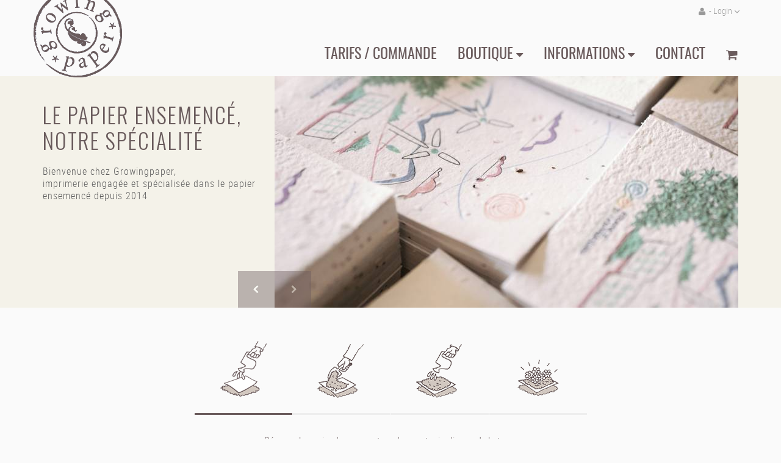

--- FILE ---
content_type: text/html; charset=UTF-8
request_url: http://growingpaper.fr/
body_size: 8659
content:
<!DOCTYPE html>
<html lang="fr">    
    <head>
        <!-- Basic -->
        <meta charset="utf-8">
        <meta http-equiv="X-UA-Compatible" content="IE=edge">	
        <meta name="google-site-verification" content="-MTaa1vvwl7W3zHhcTCswyq_nq2oO2aBtRYSyXBoYuA" />
       
            <title style="text-transform: capitalize;">Growingpaper.fr - Le papier ensemencé original</title>
            <meta name='keywords' content='Papier à graines, growingpaper, impression, papier qui pousse, papier fleurit, faire-parts, mariage, naissance, zéro déchets, communication éco-responsable' />
            <meta name='description' content='Donnez un vrai sens écologique à votre communication imprimée avec notre papier à graines qui fleurit. Faire-parts, flyers, cartes de visites...' />   
             <!-- Twitter Card data -->
            <meta name="twitter:card" value="summary">
            <!-- Open Graph data -->
            <meta property="og:title" content="" />
            <meta property="og:type" content="article" />
            <meta property="og:url" content="https://www.growingpaper.fr" />                            
            <meta property="og:description" content="Donnez un vrai sens écologique à votre communication imprimée avec notre papier à graines qui fleurit. Faire-parts, flyers, cartes de visites..." /> 
        
        <meta property="og:image" content="" />  
        <!-- Mobile Metas -->
        <meta name="viewport" content="width=device-width, minimum-scale=1.0, maximum-scale=1.0, user-scalable=no">        
        <!-- Favicon -->
        <link rel="shortcut icon" href="/assets/img/fav.png" type="image/x-icon" />
        <link rel="apple-touch-icon" href="/assets/img/apple-touch-icon.png">
        <!-- Web Fonts  -->
        <link href="https://fonts.googleapis.com/css?family=Oswald:200,300,400,500,600,700" rel="stylesheet"> 
        <!-- Vendor CSS -->        
        <link rel="stylesheet" href="/assets/vendor/bootstrap/css/bootstrap.css">
        <link rel="stylesheet" href="/assets/vendor/font-awesome/css/font-awesome.css">
        <link rel="stylesheet" href="/assets/vendor/simple-line-icons/css/simple-line-icons.css">
        <link rel="stylesheet" href="/assets/vendor/owl.carousel/assets/owl.carousel.min.css">
        <link rel="stylesheet" href="/assets/vendor/owl.carousel/assets/owl.theme.default.min.css">
        <link rel="stylesheet" href="/assets/vendor/magnific-popup/magnific-popup.css">
        <!-- Theme CSS -->
        <link rel="stylesheet" href="/assets/css/theme.css">
        <link rel="stylesheet" href="/assets/css/theme-elements.css">
        <link rel="stylesheet" href="/assets/css/theme-blog.css">
        <link rel="stylesheet" href="/assets/css/theme-shop.css">
        <link rel="stylesheet" href="/assets/css/theme-animate.css">
        <!-- Current Page CSS -->
        <link rel="stylesheet" href="/assets/vendor/rs-plugin/css/settings.css" media="screen">
        <link rel="stylesheet" href="/assets/vendor/rs-plugin/css/layers.css" media="screen">
        <link rel="stylesheet" href="/assets/vendor/rs-plugin/css/navigation.css" media="screen">
        <link rel="stylesheet" href="/assets/vendor/circle-flip-slideshow/css/component.css" media="screen">
        <!-- Skin CSS -->
        <link rel="stylesheet" href="/assets/css/skins/skin-growingpaper.css">
        <!-- Theme Custom CSS -->
        <link rel="stylesheet" href="/assets/css/custom.css">
        <!-- Vendor -->
        <!-- Head Libs -->
        <script src="/assets/vendor/jquery/jquery.js"></script>
        <script src="https://code.jquery.com/jquery-1.12.2.min.js"></script>
        <script src="https://code.jquery.com/jquery-migrate-1.2.1.min.js"></script>
        <script src="/assets/vendor/bootstrap/js/bootstrap.js"></script>
        <script src="/assets/vendor/modernizr/modernizr.js"></script>	
        <script src='https://www.google.com/recaptcha/api.js'></script> 
		<script data-cfasync="false" type="text/javascript">
            var dataLayer = dataLayer || [];
        </script>
        <!--<script id="Cookiebot" src="https://consent.cookiebot.com/uc.js" data-cbid="92e41f9d-1527-4238-b990-6516ca3b1d1c" data-blockingmode="auto" type="text/javascript"></script>-->
        
        <!-- Google Tag Manager -->
        <script>(function(w,d,s,l,i){w[l]=w[l]||[];w[l].push({'gtm.start':
        new Date().getTime(),event:'gtm.js'});var f=d.getElementsByTagName(s)[0],
        j=d.createElement(s),dl=l!='dataLayer'?'&l='+l:'';j.async=true;j.src=
        'https://www.googletagmanager.com/gtm.js?id='+i+dl;f.parentNode.insertBefore(j,f);
        })(window,document,'script','dataLayer','GTM-PZWTGR9');</script>
        <!-- End Google Tag Manager -->

    </head>    
    <body class="one-page" data-target="#header" data-spy="scroll" data-offset="100">
      <!-- Google Tag Manager (noscript) -->
      <noscript><iframe src="https://www.googletagmanager.com/ns.html?id=GTM-PZWTGR9"
      height="0" width="0" style="display:none;visibility:hidden"></iframe></noscript>
      <!-- End Google Tag Manager (noscript) -->       
 <div id="fb-root"></div>
		<script>(function(d, s, id) {
		  var js, fjs = d.getElementsByTagName(s)[0];
		  if (d.getElementById(id)) return;
		  js = d.createElement(s); js.id = id;
		  js.src = "//connect.facebook.net/fr_FR/sdk.js#xfbml=1&version=v2.8&appId=1786674258221374";
		  fjs.parentNode.insertBefore(js, fjs);
		}(document, 'script', 'facebook-jssdk'));</script>
        
        <div class="body">
            <header id="header" class="header-mobile-nav-only" data-plugin-options='{"stickyEnabled": true, "stickyEnableOnBoxed": true, "stickyEnableOnMobile": true, "stickyStartAt": 57, "stickySetTop": "-57px", "stickyChangeLogo": true}'>
                <div class="header-body" style="top: 0px; padding-top: 0px; padding-bottom: 0px; border-top-width: 0px; min-height:110px!important;">
                    <div class="header-container container nopad">
                        <div class="header-row">
                            <div class="header-column">
                                <div class="header-logo" style="position:absolute; top:0;">
                                     <h1>
                                        <a href="https://www.growingpaper.fr/">
                                            <img alt="Growingpaper" width="145" height="127" data-sticky-width="85" data-sticky-height="75" data-sticky-top="55" src="/assets/img/logo-bruin.png">
                                        </a>
                                    </h1>
                                </div>                            
                            </div>                            
                            <div class="header-column">
							<div class="header-row">  
                                    <nav class="header-nav-top pull-right">
                                        <ul class="nav nav-pills">
                                            
                                                <li>
                                                    <a href="#" class="dropdown-menu-toggle" id="dropdownLanguage" data-toggle="dropdown" aria-haspopup="true" aria-expanded="true">
							<i class="fa fa-user"></i> - Login <i class="fa fa-angle-down"></i>
                                                    </a>
                                                    <ul class="dropdown-menu dropdown-menu-right" aria-labelledby="dropdownLanguage">
							<li>
                                                            <div class="well">
                                                                <script src='https://www.google.com/recaptcha/api.js'></script><form method="post" action="https://www.growingpaper.fr/" onsubmit="login()" id='login_id' class='login_class' name='login-form' data-id='login_datta_id_attr'  enctype="multipart/form-data">
<div class='hiddenFields'>
<input type="hidden" name="ACT" value="68" />
<input type="hidden" name="params" value="cNTGz79Wzx8oRKbD3LWs+KFUj/Vr60j03i9cuicm5dRXt5IpKPJBR2dX5jErcMwcPpdAT3FDGSYAviHFw9EBT7ZggECkneqaUpptUjEGc1pMsvijYJ7FcdgcaT7fLJ/+VMMC1sao6vvqBzNB8ziZ+uxVz/J32nV9CGWX4PJyqu9JdcfMZMtWHsWC7AYo0C+IrMVEUJf9ptl1Sjoxxyt5jGvnXhjMvOmVQmyT59YoaS5MhgHSCTkinkDb4AfptwAbFB0pqQw2dzXnYRpedgdsT4UcuTm9SGQyOCwNt7GD0esdEBaXNjEFABkSxaB/6jzQoqNdxXoAf/4Z8sussgf1iaTbsdC7VEjIRtngDIi+/02l/cXFUbPLcDNwkYexVJZ6KIk/VO08vXkfOy6ZV4na7j1n6/KzmJsBM34h5tAvay31dpGxyTleCD9lQM95nJ+c+SIVoTT0l2ZGMEDj8NY81o8A8q0nmrWD1M0rMnDjWbRux6guE3WZe8A2lwLIcF+N1m594CgacSzINNjFcOycJB8iLyJfVDq5yOXhMIduWvLWv4qtG4Pi9spz76chMUrtwHETiX0n/cgyKQ7Tcczay99q9W4+qLfdExKdykqW58DvD9vckoA+GadEaABM04AXf7zuayxHCftBFk4V4A6/s1y51DL7VrkGPZwwWN9tpSUCLNJwx69fvqss9G1UP/M6pmVRhXc8CrnMYoDx6KJzig==" />
<input type="hidden" name="csrf_token" value="c96bee22cd6b9a47e6c4121a9f60b1809423525e" />
<input type="hidden" name="XID" value="c96bee22cd6b9a47e6c4121a9f60b1809423525e" />
<input type="hidden" name="site_id" value="3" />
</div>


   
 <div class="well">     
     <p>
        <label for="username" style="width:100%;">User
            <input type="text" name="username" class="text required validate[required]" style="width:100%;">
                     
        </label>         
     </p>
     <p>
         <label for="password"  style="width:100%;">Password</label>
         <input type="password" name="password" class="password text required validate[required]">
         
     </p>
     
     <p style="margin: 0;">
         <label for="recaptcha"></label>
         <div class='g-recaptcha' data-sitekey='6LcxvI8UAAAAAHa0Lp7l5c6lSEHCehtcdOr8q8op'></div>
         
     </p>
     
     <!--<label for="auto_login">
         <input type="checkbox" name="auto_login" id="auto_login" value="y" /> Auto Login
         
     </label>-->
     <div class="login-login-click cf">
         <input type="submit" class="login-popup-btn login btn btn-primary btn2" value="Login" style="width:100%;">
     </div>
     <br>
     <label for="lost_pw">
         <a href="/login/lost/" class="small text-left"/>Reset Password</a>         
     </label>      
 </div>
     
 </form>
                                                                
                                                            </div>                                                            	
                                                        </li>													
                                                    </ul>
						</li>                                                                                      
                                            
                                        </ul>
                                    </nav> 
                                </div>
                                <div class="header-row">                                                                        
                                    <div class="header-nav">									
                                        <button class="btn header-btn-collapse-nav" data-toggle="collapse" data-target=".header-nav-main">
                                            <i class="fa fa-bars"></i>
                                        </button>
                                        <div class="header-nav-main header-nav-main-effect-1 header-nav-main-sub-effect-1 collapse">                                                                                                                                                                       
                                            <nav>        
                                                
<ul id="mainNav" class="nav nav-pills">                                                  

                                                <li >
                                                    <a  href="https://www.growingpaper.fr/wizard/bd"
                                                        
                                                        
                                                        >
                                                        
                                                        Tarifs / commande
                                                </a>

                                                
                                                
                                            </li>   
                                            
                                                                                              

                                                <li  class="dropdown">
                                                    <a  href="#"
                                                        
                                                        
                                                         class="dropdown-toggle">
                                                        
                                                        Boutique
                                                </a>

                                                
                                                

                                                
<ul class="dropdown-menu">                                                  

                                                <li >
                                                    <a  href="https://www.growingpaper.fr/shop/categorie/calendriers"
                                                        
                                                        
                                                        >
                                                        
                                                        Calendriers
                                                </a>

                                                
                                                
                                            </li>   
                                            
                                                                                              

                                                <li >
                                                    <a  href="https://www.growingpaper.fr/shop/categorie/cartes"
                                                        
                                                        
                                                        >
                                                        
                                                        Cartes
                                                </a>

                                                
                                                
                                            </li>   
                                            
                                                                                              

                                                <li >
                                                    <a  href="https://www.growingpaper.fr/shop/categorie/mariage"
                                                        
                                                        
                                                        >
                                                        
                                                        Mariage
                                                </a>

                                                
                                                
                                            </li>   
                                            
                                                                                              

                                                <li >
                                                    <a  href="https://www.growingpaper.fr/shop/categorie/naissance"
                                                        
                                                        
                                                        >
                                                        
                                                        Naissance
                                                </a>

                                                
                                                
                                            </li>   
                                            
                                                                                              

                                                <li >
                                                    <a  href="https://www.growingpaper.fr/shop/categorie/papeterie"
                                                        
                                                        
                                                        >
                                                        
                                                        Papeterie/Loisirs
                                                </a>

                                                
                                                
                                            </li>   
                                            
                                                                                              

                                                <li >
                                                    <a  href="https://www.growingpaper.fr/shop/categorie/anti-gaspi"
                                                        
                                                        
                                                        >
                                                        
                                                        Anti-gaspi
                                                </a>

                                                
                                                
                                            </li>   
                                            
                                                                                              

                                                <li >
                                                    <a  href="https://www.growingpaper.fr/shop/categorie/crayon-a-planter-sprout"
                                                        
                                                        
                                                        >
                                                        
                                                        Crayon à planter
                                                </a>

                                                
                                                
                                            </li>   
                                            
                                                                                              

                                                <li >
                                                    <a  href="https://www.growingpaper.fr/shop/categorie/test-impression-et-echantillons"
                                                        
                                                        
                                                        >
                                                        
                                                        Tests / Échantillons 
                                                </a>

                                                
                                                
                                            </li>   
                                            
                                            
</ul>



                                                
                                            </li>   
                                            
                                                                                              

                                                <li  class="dropdown">
                                                    <a  href="#"
                                                        
                                                        
                                                         class="dropdown-toggle">
                                                        
                                                        Informations
                                                </a>

                                                
                                                

                                                
<ul class="dropdown-menu">                                                  

                                                <li >
                                                    <a  href="https://www.growingpaper.fr/comment-il-pousse"
                                                        
                                                        
                                                        >
                                                        
                                                        Comment il pousse
                                                </a>

                                                
                                                
                                            </li>   
                                            
                                                                                              

                                                <li >
                                                    <a  href="https://www.growingpaper.fr/nos-graines"
                                                        
                                                        
                                                        >
                                                        
                                                        Nos graines
                                                </a>

                                                
                                                
                                            </li>   
                                            
                                                                                              

                                                <li >
                                                    <a  href="https://www.growingpaper.fr/sur-nous"
                                                        
                                                        
                                                        >
                                                        
                                                        Nos engagements
                                                </a>

                                                
                                                
                                            </li>   
                                            
                                                                                              

                                                <li >
                                                    <a  href="https://www.growingpaper.fr/Impression"
                                                        
                                                        
                                                        >
                                                        
                                                        L'impression
                                                </a>

                                                
                                                
                                            </li>   
                                            
                                                                                              

                                                <li >
                                                    <a  href="https://www.growingpaper.fr/notre-video"
                                                        
                                                        
                                                        >
                                                        
                                                        On parle de nous!
                                                </a>

                                                
                                                
                                            </li>   
                                            
                                                                                              

                                                <li >
                                                    <a  href="https://www.growingpaper.fr/faq"
                                                        
                                                        
                                                        >
                                                        
                                                        Questions fréquentes
                                                </a>

                                                
                                                
                                            </li>   
                                            
                                                                                              

                                                <li >
                                                    <a  href="https://www.growingpaper.fr/images/uploads/indd/CGV_GPS_GP.pdf"
                                                        
                                                        
                                                        >
                                                        
                                                        Conditions générales de vente
                                                </a>

                                                
                                                
                                            </li>   
                                            
                                            
</ul>



                                                
                                            </li>   
                                            
                                                                                              

                                                <li >
                                                    <a  href="https://www.growingpaper.fr/contact"
                                                        
                                                        
                                                        >
                                                        
                                                        Contact
                                                </a>

                                                
                                                
                                            </li>   
                                            

                                            
                                            <li><a href="https://www.growingpaper.fr/shop"><i class="fa fa-shopping-cart"></i></a></li>
                                            
                                            
                                            
</ul>                                                                             
                                        </nav>  

                                    </div>
                                </div>
                            </div>                               
                        </div>
                    </div>   
                </div>
            </div>
        </header>
<div role="main" class="main" id="home">           
    <section class="section section-secondary nopad nomargin">
	<div class="container">
		<div class="row"> 
		<div class="col-md-12">
		<div id="myCarousel1" class="owl-carousel owl-theme nomargin nopad" data-plugin-options='{"items":1, "nav":true, "dots":false, "animateIn": "fadeIn", "animateOut": "fadeOut", "autoplay": true, "autoplayTimeout": 6000 }'>
				 
						
                
				
				    
					<div class="container-fluid nopad">                                                                 
                        <div class="col-md-4 slidertitle">
							<h2>Le papier ensemencé, <br>notre spécialité</h2>
							
							
							
							<p>
								<br>Bienvenue chez Growingpaper, <br>imprimerie engagée et spécialisée dans le papier ensemencé depuis 2014
							</p>
							
                            
							<div class="clearfix"></div>							
						</div>
                        <div class="col-md-8 nopad sliderimg">
						
							<img class="img-responsive" src="/images/made/images/uploads/sliderimages/DSC07075©AnneClaireHéraud_760_380_70_s_c1.jpg" alt="Slider home" style="width:100%;"> 
								
							
						</div> 
                    </div>
				    
					<div class="container-fluid nopad">                                                                 
                        <div class="col-md-4 slidertitle">
							<h2>L'éventail <br> à planter</h2>
							
							
								<h4>
									<br>Un petit coup de frais sur votre été !
								</h4>
							
							
							<p>
								Pour vos évenements sportifs et estivaux ! 
							</p>
							
                            
							<div class="clearfix"></div>							
						</div>
                        <div class="col-md-8 nopad sliderimg">
						
							<img class="img-responsive" src="/images/made/images/uploads/sliderimages/Home-eventail-2_760_380_70_s_c1.jpg" alt="Slider home" style="width:100%;"> 
								
							
						</div> 
                    </div>
				    
					<div class="container-fluid nopad">                                                                 
                        <div class="col-md-4 slidertitle">
							<h2>Des badges à planter !</h2>
							
							
								<h4>
									pour des évènements 0 déchet
								</h4>
							
							
							<p>
								100% personnalisables, avec données variables 
							</p>
							
                            									
								<a class="btn btn-lg btn-primary btn2" href="/contact" style="margin:0px;" data-hash-offset="120">
									plus d'infos 
                                </a>
							
							<div class="clearfix"></div>							
						</div>
                        <div class="col-md-8 nopad sliderimg">
						
							<img class="img-responsive" src="/images/made/images/uploads/sliderimages/badges_site2_760_380_70_s_c1.jpg" alt="Slider home" style="width:100%;"> 
								
							
						</div> 
                    </div>
				    
					<div class="container-fluid nopad">                                                                 
                        <div class="col-md-4 slidertitle">
							<h2>Le papier qui pousse </h2>
							
							
							
							<p>
								100% biodégradable, <br> 100% nature<br> zéro déchet
							</p>
							
                            									
								<a class="btn btn-lg btn-primary btn2" href="/comment-il-pousse" style="margin:0px;" data-hash-offset="120">
									Mode d'emploi >
                                </a>
							
							<div class="clearfix"></div>							
						</div>
                        <div class="col-md-8 nopad sliderimg">
						
							<img class="img-responsive" src="/images/made/images/uploads/sliderimages/papier_pousse_760_380_70_s_c1.jpg" alt="Slider home" style="width:100%;"> 
								
							
						</div> 
                    </div>
				
				                                    							
			</div> 			
			</div>
		</div>   
	</div>
</section>    
    <section class="section section-deafult nomargin nopad">
        <div class="container">
            <div class="row mt-xl">
                <div class="col-md-12">
                	
                	<div class="tabs tabs-bottom tabs-center tabs-simple mt-sm mb-xl only-mobile">
                		<img style="display:block;margin:auto" class="img-responsive" src="/images/uploads/generalimages/hoe-groei-papier-werkt.png" alt="hoe groeipapier werkt"/>
                    </div>
                    <div class="tabs tabs-bottom tabs-center tabs-simple mt-sm mb-xl nomobile">
                        <ul class="nav nav-tabs">
                            <li class="active">
                                <a href="#tabsNavigationSimpleIcons1" data-toggle="tab">
                                    <span class="featured-boxes featured-boxes-style-6 p-none m-none">
                                        <span class="featured-box featured-box-primary featured-box-effect-6 p-none m-none">
                                            <span class="box-content p-none m-none">
                                                <img src="/assets/img/slides/hoe-groei-papier-werkt-1.png" alt="hoe groeipapier werkt - 1" />
                                            </span>
                                        </span>
                                    </span>									
                                    
                                </a>
                            </li>
                            <li>
                                <a href="#tabsNavigationSimpleIcons2" data-toggle="tab">
                                    <span class="featured-boxes featured-boxes-style-6 p-none m-none">
                                        <span class="featured-box featured-box-primary featured-box-effect-6 p-none m-none">
                                            <span class="box-content p-none m-none">
                                                <img src="/assets/img/slides/hoe-groei-papier-werkt-2.png" alt="hoe groeipapier werkt - 2"/>
                                            </span>
                                        </span>
                                    </span>									
                                    
                                </a>
                            </li>
                            <li>
                                <a href="#tabsNavigationSimpleIcons3" data-toggle="tab">
                                    <span class="featured-boxes featured-boxes-style-6 p-none m-none">
                                        <span class="featured-box featured-box-primary featured-box-effect-6 p-none m-none">
                                            <span class="box-content p-none m-none">
                                                <img src="/assets/img/slides/hoe-groei-papier-werkt-3.png" alt="hoe groeipapier werkt - 3"/>
                                            </span>
                                        </span>
                                    </span>									
                                    
                                </a>
                            </li>
                            <li>
                                <a href="#tabsNavigationSimpleIcons4" data-toggle="tab">
                                    <span class="featured-boxes featured-boxes-style-6 p-none m-none">
                                        <span class="featured-box featured-box-primary featured-box-effect-6 p-none m-none">
                                            <span class="box-content p-none m-none">
                                                <img src="/assets/img/slides/hoe-groei-papier-werkt-4.png" alt="hoe groeipapier werkt - 4"/>
                                            </span>
                                        </span>
                                    </span>									
                                 
                                </a>
                            </li>
                        </ul>
                        <div class="tab-content">
                            <div class="tab-pane active" id="tabsNavigationSimpleIcons1">
                                <div class="center">
                                    <p>Déposez le papier dans un pot ou dans votre jardin sur de la terre. </p>
                                </div>
                            </div>
                            <div class="tab-pane" id="tabsNavigationSimpleIcons2">
                                <div class="center">
                                    <p>Recouvrez-le avec une fine couche de terre d’environ 2cm.</p>
                                </div>
                            </div>
                            <div class="tab-pane" id="tabsNavigationSimpleIcons3">
                                <div class="center">
                                    <p>Arrosez un peu chaque jour.</p>
                                </div>
                            </div>
                            <div class="tab-pane" id="tabsNavigationSimpleIcons4">
                                <div class="center">
                                    <p>Et observez les premières graines germer au bout d’une semaine.</p>
                                </div>
                            </div>
                        </div>
                    </div>

                </div>
            </div>

        </div>

    </section>       
    <section class="section section-primary nopad nomargin">
        <div class="container">
            <div class="row">
                <div class="col-md-12" style="padding-top:12px;">
                    <h2 style="float:left;margin-bottom:16px;">Nouvelles/Actualités</h2>                    
                </div>
            </div>
        </div>
    </section>
    <section class="section section-secondary nopad nomargin">
        <div class="container">
            <div class="row">              
                                
                <div class="col-md-12">
                    <div class="col-md-6 p-none only-ipad">
                        
                        <section class="section section-secondary pl-lg pr-lg match-height nomargin " style="min-height: 380px;background-image: url('/images/made/images/uploads/newsimages/bombes-graines0_780_380_70_s_c1.jpg');background-position: center center; background-repeat: no-repeat;background-size: cover;">
                            
                        </section>
                    </div>
                    <div class="col-md-6 p-none nomobile noipad  ">
                        <section class="section section-secondary pl-lg pr-lg match-height nomargin " style="min-height: 380px;background-image: url('/images/made/images/uploads/newsimages/bombes-graines0_780_380_70_s_c1.jpg');background-position: center center; background-repeat: no-repeat;background-size: cover;">
                            
                        </section>
                    </div>
                    <div class="col-md-6 p-none">
                        <section class="section section-secondary pl-lg pr-lg match-height nomargin">
                            <div class="row">
                                <div class="col-md-12">
                                    <h4> <a href="https://www.growingpaper.fr/nouvelles/item/atelier-bombes-a-graines">Atelier bombes à graines</a></h4>                        
                                    <p> 
                                        
                                        Au mois de mai la ville de Maurepas (78), nous a invit&eacute; &agrave; faire un atelier bombes &agrave; graines pour les enfants de la ville. Quelle belle exp&eacute;rience &agrave; partager avec eux !&nbsp;
Et ils et elles &eacute;taient heureux.ses et fi&egrave;r.e.s de repar...
                                    </p>
                                    <a class="btn btn-primary btn2" href="https://www.growingpaper.fr/nouvelles/item/atelier-bombes-a-graines">Lire la suite</a>
                                </div>
                            </div>
                        </section>
                    </div>
                    <div class="col-md-6 p-none nomobile noipad hide">
                        <section class="section section-secondary pl-lg pr-lg match-height nomargin " style="min-height: 380px;background-image: url('/images/made/images/uploads/newsimages/bombes-graines0_780_380_70_s_c1.jpg');background-position: center center; background-repeat: no-repeat;background-size: cover;">
                            
                        </section>
                        
                    </div>
                </div>            
                                
                <div class="col-md-12">
                    <div class="col-md-6 p-none only-ipad">
                        
                        <section class="section section-secondary pl-lg pr-lg match-height nomargin " style="min-height: 380px;background-image: url('/images/made/images/uploads/newsimages/publication-magazine_780_380_70_s_c1.jpg');background-position: center center; background-repeat: no-repeat;background-size: cover;">
                            
                        </section>
                    </div>
                    <div class="col-md-6 p-none nomobile noipad hide">
                        <section class="section section-secondary pl-lg pr-lg match-height nomargin " style="min-height: 380px;background-image: url('/images/made/images/uploads/newsimages/publication-magazine_780_380_70_s_c1.jpg');background-position: center center; background-repeat: no-repeat;background-size: cover;">
                            
                        </section>
                    </div>
                    <div class="col-md-6 p-none">
                        <section class="section section-secondary pl-lg pr-lg match-height nomargin">
                            <div class="row">
                                <div class="col-md-12">
                                    <h4> <a href="https://www.growingpaper.fr/nouvelles/item/growingpaper-dans-la-presse2">Growingpaper dans la presse</a></h4>                        
                                    <p> 
                                        
                                        Et oui ! Growingpaper se retrouve dans la presse ces derni&egrave;res semaines ! Tout d&#39;abord dans un journal local&nbsp; - parce qu&#39;on y tient et parce qu&#39;on soutient le travail et l&#39;engagement remarquable de Patrick Blanc dans ce magazine. Il s&#39;applique &ag...
                                    </p>
                                    <a class="btn btn-primary btn2" href="https://www.growingpaper.fr/nouvelles/item/growingpaper-dans-la-presse2">Lire la suite</a>
                                </div>
                            </div>
                        </section>
                    </div>
                    <div class="col-md-6 p-none nomobile noipad  ">
                        <section class="section section-secondary pl-lg pr-lg match-height nomargin " style="min-height: 380px;background-image: url('/images/made/images/uploads/newsimages/publication-magazine_780_380_70_s_c1.jpg');background-position: center center; background-repeat: no-repeat;background-size: cover;">
                            
                        </section>
                        
                    </div>
                </div>            
                                
                <div class="col-md-12">
                    <div class="col-md-6 p-none only-ipad">
                        
                        <section class="section section-secondary pl-lg pr-lg match-height nomargin " style="min-height: 380px;background-image: url('/images/made/images/uploads/newsimages/enveloppes-pocheco-1220x800_780_380_70_s_c1.jpg');background-position: center center; background-repeat: no-repeat;background-size: cover;">
                            
                        </section>
                    </div>
                    <div class="col-md-6 p-none nomobile noipad  ">
                        <section class="section section-secondary pl-lg pr-lg match-height nomargin " style="min-height: 380px;background-image: url('/images/made/images/uploads/newsimages/enveloppes-pocheco-1220x800_780_380_70_s_c1.jpg');background-position: center center; background-repeat: no-repeat;background-size: cover;">
                            
                        </section>
                    </div>
                    <div class="col-md-6 p-none">
                        <section class="section section-secondary pl-lg pr-lg match-height nomargin">
                            <div class="row">
                                <div class="col-md-12">
                                    <h4> <a href="https://www.growingpaper.fr/nouvelles/item/notre-engagement-passe-aussi-par-le-choix-de-nos-enveloppes">Notre engagement passe aussi par le choix de nos enveloppes</a></h4>                        
                                    <p> 
                                        
                                        C&#39;est pourquoi nous avons fait le choix d&#39;en changer.&nbsp;

En choisissant les enveloppes Ekologio, nous vous garantissons une enveloppe irr&eacute;prochable.

- Produit 100% origine France contr&ocirc;l&eacute;e
- Produit &eacute;co-con&ccedil;u fabriqu&eacute; chez Po...
                                    </p>
                                    <a class="btn btn-primary btn2" href="https://www.growingpaper.fr/nouvelles/item/notre-engagement-passe-aussi-par-le-choix-de-nos-enveloppes">Lire la suite</a>
                                </div>
                            </div>
                        </section>
                    </div>
                    <div class="col-md-6 p-none nomobile noipad hide">
                        <section class="section section-secondary pl-lg pr-lg match-height nomargin " style="min-height: 380px;background-image: url('/images/made/images/uploads/newsimages/enveloppes-pocheco-1220x800_780_380_70_s_c1.jpg');background-position: center center; background-repeat: no-repeat;background-size: cover;">
                            
                        </section>
                        
                    </div>
                </div>            
                
            </div>
        </div>
    </section>
    <!--
<section class="section section-default call-to-action with-borders button-centered mb-xl nomargin">
	<div class="container">
		<div class="row">
			<div class="col-md-12">
				<div class="call-to-action-content">
					<h3>Growingpaper, le papier ensemencé <strong>original</strong></h3>
					<p>Nos papiers ensemencés sont fabriqués dans le respect de la nature et nous imprimons avec de l'encre végétal écologique!</p>
				</div>
				<div class="call-to-action-btn">           
				
					<a href="/wizard/bd/" class="btn btn-primary btn2">Commencez votre personnalisation </a>                                  
				
				</div>
			</div>
		</div>
	</div>
</section>
-->
</div>
<script>
  $(document).ready(function(){
    $("#reviews-slide > div:gt(0)").hide();

    setInterval(function() { 
      $('#reviews-slide > div:first')
        .fadeOut(1000)
        .next()
        .fadeIn(1000)
        .end()
        .appendTo('#reviews-slide');
    },  5000);
  });
</script>
<footer id="footer">
    <div class="container">
        <div class="row">                             
            <div class="col-md-6">                                  
                <div class="contact-details">
                    <h4 class="heading-primary">Contact</h4>
                    <ul class="">
                        <li style="padding-top:5px;">        
                            <i class="fa fa-map-marker"></i>
                            <strong>Adresse:</strong>                            
                            Siège social & Atelier : 4, rue amédée Gordini 78114 Magny-les-Hameaux                     
                        </li>
                        <li style="padding-top:5px;">                     
                            <i class="fa fa-phone"></i>
                            <strong>Téléphone:</strong>
                            01 39 56 15 30                        
                        </li>
                        <li style="padding-top:5px;">                      
                            <i class="fa fa-envelope"></i>
                            <strong>Email:</strong>
                            <a href="mailto:">bonjour@growingpaper.fr</a>                        
                        </li>
                    </ul>
                </div>
                </div>
            <div class="col-md-3"> 
                <h4 class="heading-primary" style="font-family:'roboto_condensedlight';color:#f4f4f4!important;">Aide / Liens</h4>
                <ul class="list list-icons list-icons-style-3">                              
                    <!--<li><i class="fa fa-download"></i><a href="/images/uploads/generalimages/Opmaakvoorwaarden.pdf" target="_blank">Informations techniques</a></li>
                    <li><i class="fa fa-download"></i><a href="/images/uploads/generalimages/Leveringsvoorwaarden.pdf" target="_blank">Algemene voorwaarden</a></li>-->
                    <li><i class="fa fa-link"></i><a href="/shop">Boutique en ligne</a></li>
                    <li><i class="fa fa-link"></i><a href="/devis">Devis</a></li>
                    <li><i class="fa fa-link"></i><a href="/faq">Questions fréquentes</a></li>   
                    <li><i class="fa fa-download" aria-hidden="true"></i><a href="/images/uploads/productimages/uitleg-growingpaper.png" target="_blank">Télécharger le schéma de plantation</a></li>
                    <li><i class="fa fa-download" aria-hidden="true"></i><a href="/images/uploads/indd/CGV_GPS_GP.pdf" target="_blank">Conditions de vente</a></li>
                </ul>                    
            </div>
             
            <div class="col-md-3">
            <h4 class="heading-primary">Rejoignez-nous!</h4>
            
<ul class="social-icons">	<li class="social-icons-facebook">
		<a  href="https://www.facebook.com/pages/Growingpaper-France-papier-ensemenc%C3%A9/1590657104542120?fref=ts"
        	target="_blank"
            
            >
            <i class="fa fa-facebook"></i>
      	</a>    
	</li>	<li >
		<a  href="http://www.instagram.com/growingpaper_france"
        	target="_blank"
            
            >
            <i class="fa fa-instagram"></i>
      	</a>    
	</li>
</ul>
        </div>       
        </div>
    </div>
</footer>

<script src="/assets/vendor/jquery.appear/jquery.appear.js"></script>
<script src="/assets/vendor/jquery.easing/jquery.easing.js"></script>
<script src="/assets/vendor/jquery-cookie/jquery-cookie.js"></script>        
<!--<script src="/assets/vendor/bootstrap/js/bootstrap.js"></script>-->
<script src="/assets/vendor/common/common.js"></script>
<script src="/assets/vendor/jquery.validation/jquery.validation.js"></script>
<script type="text/javascript" defer="defer" src="/assets/vendor/jquery.stellar/jquery.stellar.js"></script>
<script src="/assets/vendor/jquery.lazyload/jquery.lazyload.js"></script>
<script type="text/javascript" defer="defer" src="/assets/vendor/isotope/jquery.isotope.js"></script>
<script src="/assets/vendor/owl.carousel/owl.carousel.js"></script>
<script src="/assets/vendor/magnific-popup/jquery.magnific-popup.js"></script>
<script src="/assets/vendor/vide/vide.js"></script>
<!-- Theme Base, Components and Settings -->
<script src="/assets/js/theme.js"></script>
<!-- Current Page Vendor and Views -->
<script type="text/javascript" defer="defer" src="/assets/vendor/rs-plugin/js/jquery.themepunch.tools.min.js"></script>
<script type="text/javascript" defer="defer" src="/assets/vendor/rs-plugin/js/jquery.themepunch.revolution.min.js"></script>
<script src="/assets/vendor/circle-flip-slideshow/js/jquery.flipshow.js"></script>
<script src="/assets/js/views/view.home.js"></script>
<script src="/assets/js/views/view.contact.js"></script>
<script src="/assets/vendor/jsvat/jsvat.min.js"></script>
<!-- Theme Custom -->
<script src="/assets/js/custom.js"></script>       
<script src='/assets/vendor/elevatezoom-master/jquery.elevatezoom.js'></script>
<script src='/assets/vendor/OwlCarousel2-Thumbs-master/dist/owl.carousel2.thumbs.js'></script>
<!-- Theme Initialization Files -->
<script src="/assets/js/theme.init.js"></script>
<script src='/assets/vendor/OwlCarousel2-Thumbs-master/dist/owl.carousel2.thumbs.js'></script>
<!--<script id="CookieDeclaration" src="https://consent.cookiebot.com/92e41f9d-1527-4238-b990-6516ca3b1d1c/cd.js" type="text/javascript" async></script>-->

</div> <!-- div class body -->
</body>
</html>        

--- FILE ---
content_type: text/html; charset=utf-8
request_url: https://www.google.com/recaptcha/api2/anchor?ar=1&k=6LcxvI8UAAAAAHa0Lp7l5c6lSEHCehtcdOr8q8op&co=aHR0cDovL2dyb3dpbmdwYXBlci5mcjo4MA..&hl=en&v=N67nZn4AqZkNcbeMu4prBgzg&size=normal&anchor-ms=20000&execute-ms=30000&cb=62jvlpnkf2qw
body_size: 49300
content:
<!DOCTYPE HTML><html dir="ltr" lang="en"><head><meta http-equiv="Content-Type" content="text/html; charset=UTF-8">
<meta http-equiv="X-UA-Compatible" content="IE=edge">
<title>reCAPTCHA</title>
<style type="text/css">
/* cyrillic-ext */
@font-face {
  font-family: 'Roboto';
  font-style: normal;
  font-weight: 400;
  font-stretch: 100%;
  src: url(//fonts.gstatic.com/s/roboto/v48/KFO7CnqEu92Fr1ME7kSn66aGLdTylUAMa3GUBHMdazTgWw.woff2) format('woff2');
  unicode-range: U+0460-052F, U+1C80-1C8A, U+20B4, U+2DE0-2DFF, U+A640-A69F, U+FE2E-FE2F;
}
/* cyrillic */
@font-face {
  font-family: 'Roboto';
  font-style: normal;
  font-weight: 400;
  font-stretch: 100%;
  src: url(//fonts.gstatic.com/s/roboto/v48/KFO7CnqEu92Fr1ME7kSn66aGLdTylUAMa3iUBHMdazTgWw.woff2) format('woff2');
  unicode-range: U+0301, U+0400-045F, U+0490-0491, U+04B0-04B1, U+2116;
}
/* greek-ext */
@font-face {
  font-family: 'Roboto';
  font-style: normal;
  font-weight: 400;
  font-stretch: 100%;
  src: url(//fonts.gstatic.com/s/roboto/v48/KFO7CnqEu92Fr1ME7kSn66aGLdTylUAMa3CUBHMdazTgWw.woff2) format('woff2');
  unicode-range: U+1F00-1FFF;
}
/* greek */
@font-face {
  font-family: 'Roboto';
  font-style: normal;
  font-weight: 400;
  font-stretch: 100%;
  src: url(//fonts.gstatic.com/s/roboto/v48/KFO7CnqEu92Fr1ME7kSn66aGLdTylUAMa3-UBHMdazTgWw.woff2) format('woff2');
  unicode-range: U+0370-0377, U+037A-037F, U+0384-038A, U+038C, U+038E-03A1, U+03A3-03FF;
}
/* math */
@font-face {
  font-family: 'Roboto';
  font-style: normal;
  font-weight: 400;
  font-stretch: 100%;
  src: url(//fonts.gstatic.com/s/roboto/v48/KFO7CnqEu92Fr1ME7kSn66aGLdTylUAMawCUBHMdazTgWw.woff2) format('woff2');
  unicode-range: U+0302-0303, U+0305, U+0307-0308, U+0310, U+0312, U+0315, U+031A, U+0326-0327, U+032C, U+032F-0330, U+0332-0333, U+0338, U+033A, U+0346, U+034D, U+0391-03A1, U+03A3-03A9, U+03B1-03C9, U+03D1, U+03D5-03D6, U+03F0-03F1, U+03F4-03F5, U+2016-2017, U+2034-2038, U+203C, U+2040, U+2043, U+2047, U+2050, U+2057, U+205F, U+2070-2071, U+2074-208E, U+2090-209C, U+20D0-20DC, U+20E1, U+20E5-20EF, U+2100-2112, U+2114-2115, U+2117-2121, U+2123-214F, U+2190, U+2192, U+2194-21AE, U+21B0-21E5, U+21F1-21F2, U+21F4-2211, U+2213-2214, U+2216-22FF, U+2308-230B, U+2310, U+2319, U+231C-2321, U+2336-237A, U+237C, U+2395, U+239B-23B7, U+23D0, U+23DC-23E1, U+2474-2475, U+25AF, U+25B3, U+25B7, U+25BD, U+25C1, U+25CA, U+25CC, U+25FB, U+266D-266F, U+27C0-27FF, U+2900-2AFF, U+2B0E-2B11, U+2B30-2B4C, U+2BFE, U+3030, U+FF5B, U+FF5D, U+1D400-1D7FF, U+1EE00-1EEFF;
}
/* symbols */
@font-face {
  font-family: 'Roboto';
  font-style: normal;
  font-weight: 400;
  font-stretch: 100%;
  src: url(//fonts.gstatic.com/s/roboto/v48/KFO7CnqEu92Fr1ME7kSn66aGLdTylUAMaxKUBHMdazTgWw.woff2) format('woff2');
  unicode-range: U+0001-000C, U+000E-001F, U+007F-009F, U+20DD-20E0, U+20E2-20E4, U+2150-218F, U+2190, U+2192, U+2194-2199, U+21AF, U+21E6-21F0, U+21F3, U+2218-2219, U+2299, U+22C4-22C6, U+2300-243F, U+2440-244A, U+2460-24FF, U+25A0-27BF, U+2800-28FF, U+2921-2922, U+2981, U+29BF, U+29EB, U+2B00-2BFF, U+4DC0-4DFF, U+FFF9-FFFB, U+10140-1018E, U+10190-1019C, U+101A0, U+101D0-101FD, U+102E0-102FB, U+10E60-10E7E, U+1D2C0-1D2D3, U+1D2E0-1D37F, U+1F000-1F0FF, U+1F100-1F1AD, U+1F1E6-1F1FF, U+1F30D-1F30F, U+1F315, U+1F31C, U+1F31E, U+1F320-1F32C, U+1F336, U+1F378, U+1F37D, U+1F382, U+1F393-1F39F, U+1F3A7-1F3A8, U+1F3AC-1F3AF, U+1F3C2, U+1F3C4-1F3C6, U+1F3CA-1F3CE, U+1F3D4-1F3E0, U+1F3ED, U+1F3F1-1F3F3, U+1F3F5-1F3F7, U+1F408, U+1F415, U+1F41F, U+1F426, U+1F43F, U+1F441-1F442, U+1F444, U+1F446-1F449, U+1F44C-1F44E, U+1F453, U+1F46A, U+1F47D, U+1F4A3, U+1F4B0, U+1F4B3, U+1F4B9, U+1F4BB, U+1F4BF, U+1F4C8-1F4CB, U+1F4D6, U+1F4DA, U+1F4DF, U+1F4E3-1F4E6, U+1F4EA-1F4ED, U+1F4F7, U+1F4F9-1F4FB, U+1F4FD-1F4FE, U+1F503, U+1F507-1F50B, U+1F50D, U+1F512-1F513, U+1F53E-1F54A, U+1F54F-1F5FA, U+1F610, U+1F650-1F67F, U+1F687, U+1F68D, U+1F691, U+1F694, U+1F698, U+1F6AD, U+1F6B2, U+1F6B9-1F6BA, U+1F6BC, U+1F6C6-1F6CF, U+1F6D3-1F6D7, U+1F6E0-1F6EA, U+1F6F0-1F6F3, U+1F6F7-1F6FC, U+1F700-1F7FF, U+1F800-1F80B, U+1F810-1F847, U+1F850-1F859, U+1F860-1F887, U+1F890-1F8AD, U+1F8B0-1F8BB, U+1F8C0-1F8C1, U+1F900-1F90B, U+1F93B, U+1F946, U+1F984, U+1F996, U+1F9E9, U+1FA00-1FA6F, U+1FA70-1FA7C, U+1FA80-1FA89, U+1FA8F-1FAC6, U+1FACE-1FADC, U+1FADF-1FAE9, U+1FAF0-1FAF8, U+1FB00-1FBFF;
}
/* vietnamese */
@font-face {
  font-family: 'Roboto';
  font-style: normal;
  font-weight: 400;
  font-stretch: 100%;
  src: url(//fonts.gstatic.com/s/roboto/v48/KFO7CnqEu92Fr1ME7kSn66aGLdTylUAMa3OUBHMdazTgWw.woff2) format('woff2');
  unicode-range: U+0102-0103, U+0110-0111, U+0128-0129, U+0168-0169, U+01A0-01A1, U+01AF-01B0, U+0300-0301, U+0303-0304, U+0308-0309, U+0323, U+0329, U+1EA0-1EF9, U+20AB;
}
/* latin-ext */
@font-face {
  font-family: 'Roboto';
  font-style: normal;
  font-weight: 400;
  font-stretch: 100%;
  src: url(//fonts.gstatic.com/s/roboto/v48/KFO7CnqEu92Fr1ME7kSn66aGLdTylUAMa3KUBHMdazTgWw.woff2) format('woff2');
  unicode-range: U+0100-02BA, U+02BD-02C5, U+02C7-02CC, U+02CE-02D7, U+02DD-02FF, U+0304, U+0308, U+0329, U+1D00-1DBF, U+1E00-1E9F, U+1EF2-1EFF, U+2020, U+20A0-20AB, U+20AD-20C0, U+2113, U+2C60-2C7F, U+A720-A7FF;
}
/* latin */
@font-face {
  font-family: 'Roboto';
  font-style: normal;
  font-weight: 400;
  font-stretch: 100%;
  src: url(//fonts.gstatic.com/s/roboto/v48/KFO7CnqEu92Fr1ME7kSn66aGLdTylUAMa3yUBHMdazQ.woff2) format('woff2');
  unicode-range: U+0000-00FF, U+0131, U+0152-0153, U+02BB-02BC, U+02C6, U+02DA, U+02DC, U+0304, U+0308, U+0329, U+2000-206F, U+20AC, U+2122, U+2191, U+2193, U+2212, U+2215, U+FEFF, U+FFFD;
}
/* cyrillic-ext */
@font-face {
  font-family: 'Roboto';
  font-style: normal;
  font-weight: 500;
  font-stretch: 100%;
  src: url(//fonts.gstatic.com/s/roboto/v48/KFO7CnqEu92Fr1ME7kSn66aGLdTylUAMa3GUBHMdazTgWw.woff2) format('woff2');
  unicode-range: U+0460-052F, U+1C80-1C8A, U+20B4, U+2DE0-2DFF, U+A640-A69F, U+FE2E-FE2F;
}
/* cyrillic */
@font-face {
  font-family: 'Roboto';
  font-style: normal;
  font-weight: 500;
  font-stretch: 100%;
  src: url(//fonts.gstatic.com/s/roboto/v48/KFO7CnqEu92Fr1ME7kSn66aGLdTylUAMa3iUBHMdazTgWw.woff2) format('woff2');
  unicode-range: U+0301, U+0400-045F, U+0490-0491, U+04B0-04B1, U+2116;
}
/* greek-ext */
@font-face {
  font-family: 'Roboto';
  font-style: normal;
  font-weight: 500;
  font-stretch: 100%;
  src: url(//fonts.gstatic.com/s/roboto/v48/KFO7CnqEu92Fr1ME7kSn66aGLdTylUAMa3CUBHMdazTgWw.woff2) format('woff2');
  unicode-range: U+1F00-1FFF;
}
/* greek */
@font-face {
  font-family: 'Roboto';
  font-style: normal;
  font-weight: 500;
  font-stretch: 100%;
  src: url(//fonts.gstatic.com/s/roboto/v48/KFO7CnqEu92Fr1ME7kSn66aGLdTylUAMa3-UBHMdazTgWw.woff2) format('woff2');
  unicode-range: U+0370-0377, U+037A-037F, U+0384-038A, U+038C, U+038E-03A1, U+03A3-03FF;
}
/* math */
@font-face {
  font-family: 'Roboto';
  font-style: normal;
  font-weight: 500;
  font-stretch: 100%;
  src: url(//fonts.gstatic.com/s/roboto/v48/KFO7CnqEu92Fr1ME7kSn66aGLdTylUAMawCUBHMdazTgWw.woff2) format('woff2');
  unicode-range: U+0302-0303, U+0305, U+0307-0308, U+0310, U+0312, U+0315, U+031A, U+0326-0327, U+032C, U+032F-0330, U+0332-0333, U+0338, U+033A, U+0346, U+034D, U+0391-03A1, U+03A3-03A9, U+03B1-03C9, U+03D1, U+03D5-03D6, U+03F0-03F1, U+03F4-03F5, U+2016-2017, U+2034-2038, U+203C, U+2040, U+2043, U+2047, U+2050, U+2057, U+205F, U+2070-2071, U+2074-208E, U+2090-209C, U+20D0-20DC, U+20E1, U+20E5-20EF, U+2100-2112, U+2114-2115, U+2117-2121, U+2123-214F, U+2190, U+2192, U+2194-21AE, U+21B0-21E5, U+21F1-21F2, U+21F4-2211, U+2213-2214, U+2216-22FF, U+2308-230B, U+2310, U+2319, U+231C-2321, U+2336-237A, U+237C, U+2395, U+239B-23B7, U+23D0, U+23DC-23E1, U+2474-2475, U+25AF, U+25B3, U+25B7, U+25BD, U+25C1, U+25CA, U+25CC, U+25FB, U+266D-266F, U+27C0-27FF, U+2900-2AFF, U+2B0E-2B11, U+2B30-2B4C, U+2BFE, U+3030, U+FF5B, U+FF5D, U+1D400-1D7FF, U+1EE00-1EEFF;
}
/* symbols */
@font-face {
  font-family: 'Roboto';
  font-style: normal;
  font-weight: 500;
  font-stretch: 100%;
  src: url(//fonts.gstatic.com/s/roboto/v48/KFO7CnqEu92Fr1ME7kSn66aGLdTylUAMaxKUBHMdazTgWw.woff2) format('woff2');
  unicode-range: U+0001-000C, U+000E-001F, U+007F-009F, U+20DD-20E0, U+20E2-20E4, U+2150-218F, U+2190, U+2192, U+2194-2199, U+21AF, U+21E6-21F0, U+21F3, U+2218-2219, U+2299, U+22C4-22C6, U+2300-243F, U+2440-244A, U+2460-24FF, U+25A0-27BF, U+2800-28FF, U+2921-2922, U+2981, U+29BF, U+29EB, U+2B00-2BFF, U+4DC0-4DFF, U+FFF9-FFFB, U+10140-1018E, U+10190-1019C, U+101A0, U+101D0-101FD, U+102E0-102FB, U+10E60-10E7E, U+1D2C0-1D2D3, U+1D2E0-1D37F, U+1F000-1F0FF, U+1F100-1F1AD, U+1F1E6-1F1FF, U+1F30D-1F30F, U+1F315, U+1F31C, U+1F31E, U+1F320-1F32C, U+1F336, U+1F378, U+1F37D, U+1F382, U+1F393-1F39F, U+1F3A7-1F3A8, U+1F3AC-1F3AF, U+1F3C2, U+1F3C4-1F3C6, U+1F3CA-1F3CE, U+1F3D4-1F3E0, U+1F3ED, U+1F3F1-1F3F3, U+1F3F5-1F3F7, U+1F408, U+1F415, U+1F41F, U+1F426, U+1F43F, U+1F441-1F442, U+1F444, U+1F446-1F449, U+1F44C-1F44E, U+1F453, U+1F46A, U+1F47D, U+1F4A3, U+1F4B0, U+1F4B3, U+1F4B9, U+1F4BB, U+1F4BF, U+1F4C8-1F4CB, U+1F4D6, U+1F4DA, U+1F4DF, U+1F4E3-1F4E6, U+1F4EA-1F4ED, U+1F4F7, U+1F4F9-1F4FB, U+1F4FD-1F4FE, U+1F503, U+1F507-1F50B, U+1F50D, U+1F512-1F513, U+1F53E-1F54A, U+1F54F-1F5FA, U+1F610, U+1F650-1F67F, U+1F687, U+1F68D, U+1F691, U+1F694, U+1F698, U+1F6AD, U+1F6B2, U+1F6B9-1F6BA, U+1F6BC, U+1F6C6-1F6CF, U+1F6D3-1F6D7, U+1F6E0-1F6EA, U+1F6F0-1F6F3, U+1F6F7-1F6FC, U+1F700-1F7FF, U+1F800-1F80B, U+1F810-1F847, U+1F850-1F859, U+1F860-1F887, U+1F890-1F8AD, U+1F8B0-1F8BB, U+1F8C0-1F8C1, U+1F900-1F90B, U+1F93B, U+1F946, U+1F984, U+1F996, U+1F9E9, U+1FA00-1FA6F, U+1FA70-1FA7C, U+1FA80-1FA89, U+1FA8F-1FAC6, U+1FACE-1FADC, U+1FADF-1FAE9, U+1FAF0-1FAF8, U+1FB00-1FBFF;
}
/* vietnamese */
@font-face {
  font-family: 'Roboto';
  font-style: normal;
  font-weight: 500;
  font-stretch: 100%;
  src: url(//fonts.gstatic.com/s/roboto/v48/KFO7CnqEu92Fr1ME7kSn66aGLdTylUAMa3OUBHMdazTgWw.woff2) format('woff2');
  unicode-range: U+0102-0103, U+0110-0111, U+0128-0129, U+0168-0169, U+01A0-01A1, U+01AF-01B0, U+0300-0301, U+0303-0304, U+0308-0309, U+0323, U+0329, U+1EA0-1EF9, U+20AB;
}
/* latin-ext */
@font-face {
  font-family: 'Roboto';
  font-style: normal;
  font-weight: 500;
  font-stretch: 100%;
  src: url(//fonts.gstatic.com/s/roboto/v48/KFO7CnqEu92Fr1ME7kSn66aGLdTylUAMa3KUBHMdazTgWw.woff2) format('woff2');
  unicode-range: U+0100-02BA, U+02BD-02C5, U+02C7-02CC, U+02CE-02D7, U+02DD-02FF, U+0304, U+0308, U+0329, U+1D00-1DBF, U+1E00-1E9F, U+1EF2-1EFF, U+2020, U+20A0-20AB, U+20AD-20C0, U+2113, U+2C60-2C7F, U+A720-A7FF;
}
/* latin */
@font-face {
  font-family: 'Roboto';
  font-style: normal;
  font-weight: 500;
  font-stretch: 100%;
  src: url(//fonts.gstatic.com/s/roboto/v48/KFO7CnqEu92Fr1ME7kSn66aGLdTylUAMa3yUBHMdazQ.woff2) format('woff2');
  unicode-range: U+0000-00FF, U+0131, U+0152-0153, U+02BB-02BC, U+02C6, U+02DA, U+02DC, U+0304, U+0308, U+0329, U+2000-206F, U+20AC, U+2122, U+2191, U+2193, U+2212, U+2215, U+FEFF, U+FFFD;
}
/* cyrillic-ext */
@font-face {
  font-family: 'Roboto';
  font-style: normal;
  font-weight: 900;
  font-stretch: 100%;
  src: url(//fonts.gstatic.com/s/roboto/v48/KFO7CnqEu92Fr1ME7kSn66aGLdTylUAMa3GUBHMdazTgWw.woff2) format('woff2');
  unicode-range: U+0460-052F, U+1C80-1C8A, U+20B4, U+2DE0-2DFF, U+A640-A69F, U+FE2E-FE2F;
}
/* cyrillic */
@font-face {
  font-family: 'Roboto';
  font-style: normal;
  font-weight: 900;
  font-stretch: 100%;
  src: url(//fonts.gstatic.com/s/roboto/v48/KFO7CnqEu92Fr1ME7kSn66aGLdTylUAMa3iUBHMdazTgWw.woff2) format('woff2');
  unicode-range: U+0301, U+0400-045F, U+0490-0491, U+04B0-04B1, U+2116;
}
/* greek-ext */
@font-face {
  font-family: 'Roboto';
  font-style: normal;
  font-weight: 900;
  font-stretch: 100%;
  src: url(//fonts.gstatic.com/s/roboto/v48/KFO7CnqEu92Fr1ME7kSn66aGLdTylUAMa3CUBHMdazTgWw.woff2) format('woff2');
  unicode-range: U+1F00-1FFF;
}
/* greek */
@font-face {
  font-family: 'Roboto';
  font-style: normal;
  font-weight: 900;
  font-stretch: 100%;
  src: url(//fonts.gstatic.com/s/roboto/v48/KFO7CnqEu92Fr1ME7kSn66aGLdTylUAMa3-UBHMdazTgWw.woff2) format('woff2');
  unicode-range: U+0370-0377, U+037A-037F, U+0384-038A, U+038C, U+038E-03A1, U+03A3-03FF;
}
/* math */
@font-face {
  font-family: 'Roboto';
  font-style: normal;
  font-weight: 900;
  font-stretch: 100%;
  src: url(//fonts.gstatic.com/s/roboto/v48/KFO7CnqEu92Fr1ME7kSn66aGLdTylUAMawCUBHMdazTgWw.woff2) format('woff2');
  unicode-range: U+0302-0303, U+0305, U+0307-0308, U+0310, U+0312, U+0315, U+031A, U+0326-0327, U+032C, U+032F-0330, U+0332-0333, U+0338, U+033A, U+0346, U+034D, U+0391-03A1, U+03A3-03A9, U+03B1-03C9, U+03D1, U+03D5-03D6, U+03F0-03F1, U+03F4-03F5, U+2016-2017, U+2034-2038, U+203C, U+2040, U+2043, U+2047, U+2050, U+2057, U+205F, U+2070-2071, U+2074-208E, U+2090-209C, U+20D0-20DC, U+20E1, U+20E5-20EF, U+2100-2112, U+2114-2115, U+2117-2121, U+2123-214F, U+2190, U+2192, U+2194-21AE, U+21B0-21E5, U+21F1-21F2, U+21F4-2211, U+2213-2214, U+2216-22FF, U+2308-230B, U+2310, U+2319, U+231C-2321, U+2336-237A, U+237C, U+2395, U+239B-23B7, U+23D0, U+23DC-23E1, U+2474-2475, U+25AF, U+25B3, U+25B7, U+25BD, U+25C1, U+25CA, U+25CC, U+25FB, U+266D-266F, U+27C0-27FF, U+2900-2AFF, U+2B0E-2B11, U+2B30-2B4C, U+2BFE, U+3030, U+FF5B, U+FF5D, U+1D400-1D7FF, U+1EE00-1EEFF;
}
/* symbols */
@font-face {
  font-family: 'Roboto';
  font-style: normal;
  font-weight: 900;
  font-stretch: 100%;
  src: url(//fonts.gstatic.com/s/roboto/v48/KFO7CnqEu92Fr1ME7kSn66aGLdTylUAMaxKUBHMdazTgWw.woff2) format('woff2');
  unicode-range: U+0001-000C, U+000E-001F, U+007F-009F, U+20DD-20E0, U+20E2-20E4, U+2150-218F, U+2190, U+2192, U+2194-2199, U+21AF, U+21E6-21F0, U+21F3, U+2218-2219, U+2299, U+22C4-22C6, U+2300-243F, U+2440-244A, U+2460-24FF, U+25A0-27BF, U+2800-28FF, U+2921-2922, U+2981, U+29BF, U+29EB, U+2B00-2BFF, U+4DC0-4DFF, U+FFF9-FFFB, U+10140-1018E, U+10190-1019C, U+101A0, U+101D0-101FD, U+102E0-102FB, U+10E60-10E7E, U+1D2C0-1D2D3, U+1D2E0-1D37F, U+1F000-1F0FF, U+1F100-1F1AD, U+1F1E6-1F1FF, U+1F30D-1F30F, U+1F315, U+1F31C, U+1F31E, U+1F320-1F32C, U+1F336, U+1F378, U+1F37D, U+1F382, U+1F393-1F39F, U+1F3A7-1F3A8, U+1F3AC-1F3AF, U+1F3C2, U+1F3C4-1F3C6, U+1F3CA-1F3CE, U+1F3D4-1F3E0, U+1F3ED, U+1F3F1-1F3F3, U+1F3F5-1F3F7, U+1F408, U+1F415, U+1F41F, U+1F426, U+1F43F, U+1F441-1F442, U+1F444, U+1F446-1F449, U+1F44C-1F44E, U+1F453, U+1F46A, U+1F47D, U+1F4A3, U+1F4B0, U+1F4B3, U+1F4B9, U+1F4BB, U+1F4BF, U+1F4C8-1F4CB, U+1F4D6, U+1F4DA, U+1F4DF, U+1F4E3-1F4E6, U+1F4EA-1F4ED, U+1F4F7, U+1F4F9-1F4FB, U+1F4FD-1F4FE, U+1F503, U+1F507-1F50B, U+1F50D, U+1F512-1F513, U+1F53E-1F54A, U+1F54F-1F5FA, U+1F610, U+1F650-1F67F, U+1F687, U+1F68D, U+1F691, U+1F694, U+1F698, U+1F6AD, U+1F6B2, U+1F6B9-1F6BA, U+1F6BC, U+1F6C6-1F6CF, U+1F6D3-1F6D7, U+1F6E0-1F6EA, U+1F6F0-1F6F3, U+1F6F7-1F6FC, U+1F700-1F7FF, U+1F800-1F80B, U+1F810-1F847, U+1F850-1F859, U+1F860-1F887, U+1F890-1F8AD, U+1F8B0-1F8BB, U+1F8C0-1F8C1, U+1F900-1F90B, U+1F93B, U+1F946, U+1F984, U+1F996, U+1F9E9, U+1FA00-1FA6F, U+1FA70-1FA7C, U+1FA80-1FA89, U+1FA8F-1FAC6, U+1FACE-1FADC, U+1FADF-1FAE9, U+1FAF0-1FAF8, U+1FB00-1FBFF;
}
/* vietnamese */
@font-face {
  font-family: 'Roboto';
  font-style: normal;
  font-weight: 900;
  font-stretch: 100%;
  src: url(//fonts.gstatic.com/s/roboto/v48/KFO7CnqEu92Fr1ME7kSn66aGLdTylUAMa3OUBHMdazTgWw.woff2) format('woff2');
  unicode-range: U+0102-0103, U+0110-0111, U+0128-0129, U+0168-0169, U+01A0-01A1, U+01AF-01B0, U+0300-0301, U+0303-0304, U+0308-0309, U+0323, U+0329, U+1EA0-1EF9, U+20AB;
}
/* latin-ext */
@font-face {
  font-family: 'Roboto';
  font-style: normal;
  font-weight: 900;
  font-stretch: 100%;
  src: url(//fonts.gstatic.com/s/roboto/v48/KFO7CnqEu92Fr1ME7kSn66aGLdTylUAMa3KUBHMdazTgWw.woff2) format('woff2');
  unicode-range: U+0100-02BA, U+02BD-02C5, U+02C7-02CC, U+02CE-02D7, U+02DD-02FF, U+0304, U+0308, U+0329, U+1D00-1DBF, U+1E00-1E9F, U+1EF2-1EFF, U+2020, U+20A0-20AB, U+20AD-20C0, U+2113, U+2C60-2C7F, U+A720-A7FF;
}
/* latin */
@font-face {
  font-family: 'Roboto';
  font-style: normal;
  font-weight: 900;
  font-stretch: 100%;
  src: url(//fonts.gstatic.com/s/roboto/v48/KFO7CnqEu92Fr1ME7kSn66aGLdTylUAMa3yUBHMdazQ.woff2) format('woff2');
  unicode-range: U+0000-00FF, U+0131, U+0152-0153, U+02BB-02BC, U+02C6, U+02DA, U+02DC, U+0304, U+0308, U+0329, U+2000-206F, U+20AC, U+2122, U+2191, U+2193, U+2212, U+2215, U+FEFF, U+FFFD;
}

</style>
<link rel="stylesheet" type="text/css" href="https://www.gstatic.com/recaptcha/releases/N67nZn4AqZkNcbeMu4prBgzg/styles__ltr.css">
<script nonce="uboft-NUua0SumzacTbyJw" type="text/javascript">window['__recaptcha_api'] = 'https://www.google.com/recaptcha/api2/';</script>
<script type="text/javascript" src="https://www.gstatic.com/recaptcha/releases/N67nZn4AqZkNcbeMu4prBgzg/recaptcha__en.js" nonce="uboft-NUua0SumzacTbyJw">
      
    </script></head>
<body><div id="rc-anchor-alert" class="rc-anchor-alert"></div>
<input type="hidden" id="recaptcha-token" value="[base64]">
<script type="text/javascript" nonce="uboft-NUua0SumzacTbyJw">
      recaptcha.anchor.Main.init("[\x22ainput\x22,[\x22bgdata\x22,\x22\x22,\[base64]/[base64]/[base64]/[base64]/[base64]/[base64]/KGcoTywyNTMsTy5PKSxVRyhPLEMpKTpnKE8sMjUzLEMpLE8pKSxsKSksTykpfSxieT1mdW5jdGlvbihDLE8sdSxsKXtmb3IobD0odT1SKEMpLDApO08+MDtPLS0pbD1sPDw4fFooQyk7ZyhDLHUsbCl9LFVHPWZ1bmN0aW9uKEMsTyl7Qy5pLmxlbmd0aD4xMDQ/[base64]/[base64]/[base64]/[base64]/[base64]/[base64]/[base64]\\u003d\x22,\[base64]\\u003d\x22,\x22HyrCmWlqeMK0fMOvPijCvMOFw4FTD17DoFomeMKzw7HDisKUH8O4N8OtM8Kuw6XCmnXDoBzDtcKuaMKpwrVowoPDkTN2bUDDhj/CoF5vbkttwrHDhELCrMOaFSfCkMKFcMKFXMKub3vChcKuwoDDqcKmPQbClGzDj1UKw43CgcK3w4LClMKDwqJsTSTCrcKiwrhON8OSw6/DsQ3DvsOowr/DpVZ+dsOswpEzPMKmwpDCvkNnCF/[base64]/DulA1w7hzZ3sew55lwpUFw4QjK8KwdTHDqcOfRAHDglfCqArDm8KQVCgTw6nChMOAajrDgcKMT8KDwqIYS8Ozw705fm9jVwI4wpHCt8OVV8K5w6bDrsOsYcOJw5RKM8OXA2bCvW/[base64]/CoMKOAsKqw5DDgBTCkCrDm8OOHSYYwrvDuMO1dj0bw7prwrEpMMOUwrJGEMK1woPDoznChxAzIsKEw7/CoytZw7/[base64]/CqVLChcKKw7TCssOBKsOGwozDqcKdCifCm8K6FcODwrITFx02IsOPw5xyDcOuwoPCiD7Dl8KefCDDinzDmsKCEcKyw5rDssKyw4Uvw5sbw6MUw4wRwpXDj1dWw7/DosOhcWtgw6wvwo1Xw6cpw4M4OsO9wpPClx9zJ8KnIcOTw6XDo8K/NybCi2rCrcKfMMKQfnXClMOCwqDDmMO2eXbDjVEawoI5w6bCmVtowoE5ZyvDvsK5LsO/wqjCq2cIwogtGQrCvjLDpQMgBMOSBjLDtwnDrGfDmcKdQ8KkIGTCicOhCQgjWMKsLG3ChMKIbMOUM8OewpdtQDjDoMK/LcO3F8OEwoTDkMKXwqPDsjDDgwwtCsObVVXDpsKOwoYiwrXChcKAwozCqAgkw6g5w77Cp1zDjQgKLx90IcOmw5jDu8OWL8K0ScO1Z8O7agdwZhZaBcOuwrY0dBDDncKWwpDCplcOw4HCl3pbAcKzQQnDucK+wpXCusOmdzc+J8K4RU3CgRMZw6nCt8K2AcKPw7/DrgPClDzDhV/[base64]/DrgvCkcKiCsOEw5t4w7xGZ8Osw7XDmlvDqwfDnMOzZcOYF0nDmAF1esORIwgNw6zCr8OzeEHDs8KMw7cdWSbDicKVwqPDncOmw44PBBLCvlTCncKFNi5WEsOcAcKYw6/CqMKpRWMjwoJaw6HChsODRsKzUsK7wrU/VhzDuGEUdMO1w7JUw7rDusOubsKlwrrDjiZHU0bCmcKEw7TClSzDh8K7T8OFKsOFbRDDqcOIwpjDsMKXw4HDtsKXPy7DkjB+wqhwZMKgZ8OBSgPDnQ8rdRAowpDCkkQcSkREU8KuG8Kiw7w3woVqY8KdJC/[base64]/[base64]/DmMOrwrcydcKePRbChksJWkzDjMO9CMKUw6VKd0PCjQs0V8OCw7HCocKdw5DCksKEwr/CjMOMLQ7ClsOUbsKhwpLDlUVxH8ONwpnChcKlwoLDoU3CmcOUTwoLTsOuLcKIaCFURsOqBBHCrcKkVhI4w6YCIFh4woDDmMOZw6/CscObYzUcwrQ1wrtgw6nDuytywoYqwonDucOTasKzwo/Ckn7CusO2Jh0uJ8KCw7PDmVIgSxnDmUfDiy1nwq3DusKyOU/DgjQYNMOYwpjDsUHDg8OUwrlDwoFLdRgEPiNJw5TCp8OUwql7Gz/DuQ/Dv8Kzw5/ClQHCq8KrDRnCksKuZMOSFsKswqrCqlfCncKxw4nDrB/Du8KNwp/DsMObw59lw44BWcOdS3bCgcK6wrjCrW3CpsOLw4/DvDwAEMODw63DtSPCsnvDjsKQKFbDqzTCn8OWEHfCkwFuYsKWwpHCmlAwbwvCr8Khw5ItemsYwq/Dkz/DrExiDEY0w4jClwcwUFweOlXCsk1bw5jDiXrCpBjDocKTwq3Dhi8cwq9/bMOrw4bDrsK3worDukYzw6pCw7fDvcKBO0giw5fDq8OwwovDhF/CjMODfDZYwrwnbz4Uw5zDmzwdw6B4wog+RsKdUVolwpB2F8OCwrAjPcKtwoLDlcKewo1Qw7zChcORSMK4w7XDoMOqH8OQU8Kew7Y9wrXDrA9DNG7CqhlQAjTDn8OCwqLDisOYw5vCu8O9wrrDvGIkwqHCmMKRw7/Cr2VUG8OSfRAmWDzDjRDCmF/Ci8KVbMOTXTcoL8Oqw4Fod8KCd8Orwqk1HMKVwoDCt8Kawqg9GG0GIXoewpjDpDQoJcKBRGvDgcOgfXbCk3LCnMK1w5J8w7/Ci8OAw7YyScKqwroBwpzCgTnCisOfwodIfsOJWEHDjcOxQl5uwrd4GjDDjMKqw6XDisOrwqkHKsO4PSsOw6APwrBPw6nDsnhBHcOgw4jDnMOLw7XCn8KZwq3CsxlWwozDicOYwrBaLMK1wqNTw7rDgFDDgMK0wqzCkFk+wqwewq/CkVPCvsKcwpA5SMOawp7CpcOrS1nDlAcFwrbDp2R3ecKdwo8cGhrDqMKPdHDCrMOnV8KPJMO5McKyKVjCisOJwqHDjMKUw7LCpyBDw5V6w7lQwoQZZcK0wr8PDn3Ci8O9Sm/CvVkDPh4iYhPDucKEw6rCgcOiwpPCgA/[base64]/[base64]/wqZuw4UAJsK9U8Kaw47DvcO4wrvDr8KLwrskdB/DqVdzd2ZEw4dSHsK3w4NNwqBSwo3DksKATMOhXG/CqXvDnXHDuMO2fh8Xw5HCqsOpUkjDompPwp/CnsKfw5TDs3w7wqEhIGrCosOpwoRuwqp8wpgjwpHCgynDucOkeDvDvGkPHSjDisO7w6zCtsKhZk1kw6fDrMOswp1/w44Fw71oOzzDpUzDmcKSwovDl8Kfw7QOw4/CpEfCuCBJw6LCvMKlVkQmw7xEw7fCj05PccKEfcOsT8OrbMOVwr/DklzDsMOsw7bDq2xPasKfBcKiOUPCjlpqS8OJC8KYwrPClyMOchzCkMKowrnDusO3w50XJgTDnxDCgUMKOFd5woBrGcOywrTDnMK4wprClMO6w5XCr8OmKsKRw7UndsKiJhEwYm/CmsOhw4cJwq0AwogPb8OxwqPDjktow7o9eVtkwqpDwpNVGsKZQsOrw6/CrsOvw5d9w5TDmcOywp7CtMOzECjDoCHDmQ0ZVjwhH0fCmMOjRsKyRMKgHcOkMsOPZ8OTJcO1w4jCgi8ob8KlSj4ew7zDhkTDkcOzwrvDoTTCoTF6w6cBwpTDp18Mw47Dp8Okwo3CsjrDmXvDuSfCqGIaw7LDgVA6HcKWcWnDpMOrBMKEw5/CrRpJW8OyAmbDvH3CmBEhw4lLw6LCs3vDk17DrQnCoU18R8OcKcKYfcO5YWbDt8Obwpxvw73DmcOxwr/[base64]/wogFacOIcsOdwojChMOdwrNOw74ZBMKVwq3Cg8OcGcOHw4wOCMKYwrNdSQDDgxnDhcOlM8O/RMOqwpLDrUMfTMOODMO4wrNcwoNOwq9jwoBqFMOLIU7Ctn9Jw7o2JGhyMk/Dl8KCwrQQNsOpw4HDpMOPw6h2WDhCEcOiw7Fjw5xbOFohQk7CvMK3K2jDpsOOw4ILTBDDpcK7wqnDvGzDkVjDrMKjQ3XDgiEMKVDDosKmwo/CtcKZOMO5FUktw6Y2w7vDk8Ogw5PDonAXWWE5Mi1Vwp5Bwpxowo9XXsKtw5V/wrQ1w4PDhcO/[base64]/DuFwNwr3DosK4wr9FScKTOG7Ch8OLUXjDmQ9Vw7l+woc4NyzCtWxlw6fCscK6woI6w78+wqPCqERzYsKxwp46w5tjwpAjUAbDkkDDkgkYw73CisKCw7zCu2MiwpJwcCvDuBXDrcKkLcOvwoHDshjCvMO2wrE9wqM5wrhEI3/CiF0OKMO1wplfQ0/Di8KDwodWw64sNMKPVMKneStEwq4fwqNwwrsPw5pdw4wPwqnDsMKUMcOeXsOFwodaRMK+fMOnwpAiwq3Cv8KIwoXDn2zDr8KLWyQnKMK6wp/[base64]/DiMO6ZcOpwrdQwobCrnTCicOowp7CrDHCv8KUwrvDiXvDl2nCgMOFw57Dg8K9BcOZDcKcw6dfOcOWwq0uw6DCs8KWD8OSwpvDskkswofDvx1Qw4xfwqfDlR0TwpHCsMOmw6x+a8K+YcK7AW3CqABIdkEqB8OXQMK9w6xZe0/[base64]/Cm1IAwqUcNlckwpbDgjzCk8KEw5Yiwqh/DiTCjMO7ZcO7SzskNcO0w6PCi23DuGrCrMKeVcKmw7olw67CvD0Qw5s0wq3DssORWSU2w79MXcO0D8OUbC1ow6zCtcOqfSkuw4LCmE0pw5pJGMK4wos/wqlUwrhMDcKIw4I4w6o2VghcSsOdwr8PwpvCn1kMdHTDoR5EwoDDqcObwrUGwp/CpwBxXcOxYMKheWsZwp8pw6zDq8OvHMOOwpEdw7gnZMKgwpkAHjZAI8OZcsKQw5HCtsOLJMOcH3jDsHpXIA80bmlxw67Cj8O5LMKHJMOow7rDgzDCjFPCmANDwod0w7TDg08zJVdACMOiBCFLwonCvGPClsOww4JQwpzDmMKCw4vChcOPw7MKwp/[base64]/wpQlwpnDocOOwoTDnkQpwpDCpy0PwpgsMWLDhsKBw5nCr8OtUz9VejdLwqTCuMK7IETDm0RIwrPCtDNJwr/DscOXXmTCvy7CvXvCrwDCn8KTQMKXwpkOLsKNesOYw5g7b8KkwolEE8O+w6x9ZTnDt8KwK8Ozw5sLwqxFNcOnwpHDg8KpwrPCusOWYhNIfnljwqIRV0/Cojl9w5/[base64]/[base64]/[base64]/DkGLCksOwEMK3N8KOAhXDmTfCvcOzwq3CnQcLdMOYw5rCucO7Em/[base64]/[base64]/[base64]/B8KAesKzNsOUw7rCkn/[base64]/[base64]/MMKILsO3wqrDuATCrV/Dj8K5BMKTw4DCvsOBw5BXICvDt8KMf8K5w5l/K8OMw5UjwpfCvMKOPMOOwoEIw7AzV8OWbVXCm8OJwo1Rw7TCh8Kxw7vDt8OtEgfDrsKrIAvCl3vChWrCtsKEw5stbsOveWprLBIiF3c2w4HClSgFw6DDllXDq8Owwq8jw5LCuV4xJAvDiEY5L2HDrR4Xw5omKS7Ck8O5wpXCr2t8wrdjwqXCgcOYwqPDt3/CtsOrwp0AwqTCh8OobMKaDDEOw448QMKWJsKTYjMYUMOkwp/CtAzDl35Ow4ZhHsKZw6HDr8KMw7plaMOQw43Dh3LCvm8Ic2wYwqVXI2LCssKFw51OPhhocEEfwpQXw4Y0UMKbABMHwqA0w49iWCbDjMOEwptjw7TDtlxobsOaYGFDRsO5w7PDisK/OMK7LcKsWsOkw51PF2p2wqxOPUHCowPDucKRwrwkwrsawrwgPFDDssO+bBgRw4nDuMKiwqh1wp/DlMOGwooaYy57w4A2w6DDsMKYf8OOwq1UXsKxw6RDCsOIw55SLzvCmwHChwvCmMKOe8Orw7jClRxAw4wLw7ETwotew5FEw5p8wpkZw6/DtiDCrWXCqSDCgQdrwpFQGsKSwpB1dRplAnMKw6djw7VCwqvCrhNbb8K0acKEcMOZw6HChnlBCsO0wr7ClsK7w6zCs8Kfw4/DpVFAwocZPinClsORw45KDsO0cTdywo4JbsO/wp3ComEZwrnCjUfDm8Oiw7wXEG/Dp8K/[base64]/esKHI8KUw7DCpsKCw4hZJxzCtyrCkMOHasKiwobCu8OeNXY+U8OAw5tFfhslw59AW0HDm8OWM8OAw5oxW8Ktwr92w73DusOJw6fDq8Oiw6PCl8K0Gh/Clnp7woDDtDfCj2DCjMKAD8Otw6RQI8O1wpJTf8KcwpddRSQtw6tJwqvCqsK5w6rDrcOQQxIwDcOSwqLCoVfCjsObRMOmwrvDrcO/w5HCojbDoMO5wo9HJsKLJ18LDMOuB3PDr3Upe8OGM8KdwpBkAsO6wp3DlwYuOEEGw5crwo7DvsO1wpXCi8KWVQRUZsKLw7oDwqPCoFt7UMKowrbCkMORMB9aOsOiw6YcwqHCl8KQMgTCsh/CpcKyw7Qpw7nCmsK/A8KfHTfCrcOeAmLDisOCw67CkMKcwrxpw5XCg8KdUcKsScKKWXvDg8OjTMKYwrwnUhJrw4XDmMOgAm1lHsOZwrwrwpTCvMOCF8OUw7Epw7gYfldtw6FNw5ZOAh5lw64Hwr7CkcObwoLCpsOFKF/DvX/[base64]/CsOIAcKzNzk4Ei5NPcOJwq1EEi/DksOzc8KnIsOrw6XCqsOuw7drbsOWI8KiEVdTTcO+VMK7CMKCw6VKTMKkwrfCvcOiW3TDjwPDjcKMDMOHwrodw7DDtMKmw6rCvsKREGHDosO9PnHDgcKuw5HChMKHZmfCvcKjaMKpwp4Fwp/CtcKIZyDCoF9YasKCwqPCu0bCk2Nad1rDisOUWGfChlLCs8OFMjcUFGvDlRzCt8KgICbDlVLCtMOVVsKHwoMnwq3Cn8KPwpREw4nCshZbwoPDoU/CtiTCpMO2w4UkLzLCncKdw7PCuTnDlMK/[base64]/DssKJwrk/w44nfX4fwp0UM1gef8Kew4PDtyvCuMO9HcO0woNiwqXDnxJdwrrDhsKVwqxrKcOXHMKcwoRww5LDrcOzG8KEDgccw6kXwo/[base64]/DtSTCqitGw7cuw5nDmcObwqrDlcOFbcKTw7jDkcOFwoXDoRhaeA7Ck8KnYMOUwqdeWWJ6w6tsGVLCvsOFw7XDuMO/N0XCvgXDknfCu8OhwqEdVzTDncOQw7Rkw5zDi3ADLsKkw6QwBDXDl1FMwpnChsODKsKsS8Ktw4ccRsOfw7HDtsKkw51pacONw4nDnAdFY8KHwrzCj2HCmsKAT1xNeMO6N8Kww4gqG8KJwoI2Yko6w6kPwok8w6fCpTfDtsKVFGQgwq0/w4wDwpo9w4RBJMKITcKjc8OzwqUMw7NowpzDlG8pwoxYw5HCmD/ChxQ0VA9Qw559NcOPwpTDvsOgwp7DjMKRw4cfwqJDw6Jxw785w6PCqHjDjMKaDsKSa2hHV8KLwolta8O8KiAcUcKRTSfDkE8owqVTZsKbBlzDowHCgMKyO8Obw4HDqSXDsifChl4kMMOOwpXCmmlrHX/CqMKvMMKGw5wOw61Zw5HCt8KVHT4gUFReCsOVaMOAAcK1UsO4bGhCHxp1wqEnBcKfRcKrRsOlwrLDhcK0wqIiw7rChgUkw6Idw7PCqMKpecKhKUcEwqbCtUQDeFdRWg4iw68Yb8O1w6HDnDjDvHnChV0oA8OuCcK2w4/DucKZWR7Dj8K7QFXDnMOMPMOrFzstF8OhwpHDscKRw6fDvWXDn8ONTsKSwr/DmMOqasKoF8Oyw6BwOEUjw6PDgXfCnsODRGjDk2XCtGAWw4vDqitvesKFwpzCnXzCohFAw7ASwqzDl0DCnQDDrXrDncKSBMORwp5NNMOcfVDDtsOyw63DqydTE8KTwp/Dj0/[base64]/Do2YZw7EjaMOawoPCu08cw5RxXMKRwp0NwptudRhLwq41CQInLwnClcONw7wtw5TCnHhdBcK4ScKbwrwPIj/CgSQgw4w0X8ODw6FMXm/DmMORw5sOfG8pwp/[base64]/CucOJDHbDjcKKwpzCtsKHw75FwoMFVXU7wovDqHopM8K8UcKdZcKuw7wFf2XCjBM+QmxdwojDlsOtw7ZUE8KXMH0bOhw/PMOTDSlvIcO2cMKrElstHMKzw4DCpcOcwr7CtcKzaj7DqMKtwrfCoxA4wql7wp7Dj0bDuSXDkMK1w4PCpngSfVx6wr1vCjzDi3bCmlZAJmtrE8K8YcKBwojCoEEALTbCk8K5wpvDoQ7DicOEw5vCkScZw60YK8OgMi1obcOIdsO0w4HCiS/CtA8hNU/DhMKJCnQET1NIwpLDn8OPNsKTw5Uaw4BWPShFI8KASsKdwrHDpsKlacOWwoEuwojCpBvCocOYw77DinItw7kzw4LDosKcO0w+RMOaAsKxLMKCwpFGwqwKB3jCg3EwU8O2woobwpXCtA7CiS/CqgHCvMKKw5TCssOiOCoPXcOmw4LDjsOrw7vCi8OrLGLCvwbDucKsJcKww7FFw6LClsOjw54Dw4wXX24rw4nDjcKNUMOqw4AbwpfDk0fDlA3CgsOQw4fDm8OyQ8KcwoQEwr7ClsOUwq5uw4LDgwLDmE/[base64]/[base64]/CicOJw7fDgHHDshEHwp5cwqTDg8KzFcKNcsOae8Onwpxbw7VNwqk5wrMsw6zDoEnDm8KNwqnDs8Kuw4LDs8Ktw5VACnbDrVNzw65cEsOWwrQ/TMO7Yw5ZwrgNwpRCwqnDmGPCnCfDnnjDmEoDUS5ZLcK+bQHDgMOVwqBgc8OOHsKXwofClELCrcKFXMOpw4AowpQWQg0mw6FAwrIVHcOGecOOeHJ+wozDksO+wpfDkMOrAsOzwr/DssK1QcK7KEjDojXDkhTCpDvDjsOVw7vDg8KOw7HDjjpiZHMyVMKmwrHCsSFsw5ZFdRrCpzDCvcOiw7DCrCLDugfCscKEwrvCgcKaw7fDrXh5b8O+FcKwPwfCizXDmDrDsMOaZBPCqCdrwpJQw4LCgMKOD098wpgmwq/CtkzDmVnDlDzDucODfzvCqUkeBUMlw4h4w4HDh8OHcw1+w64+aBIOalM3MQTDu8K4wp/DsFfDtWFPMh1lwpLDrS/DnxLCjMOpXETCr8KLbzXDvcKpOndYPxRUWUcmGhXDjwkPw6xYwr8pTcO7BMKjwqLDiTp0N8OidG3CnsKewq3CpcOkw5PDkMO3w4nDljnDssK4E8KGwolJwoHCp0fDiXnDjxQCw79tacOgKljDqcKDw4VVf8KLFh/CviI+w5vDpMOYQcKFwpNpGMOCwphTYsOuw4knI8KrFsOLQzhHwqLDoxDDr8OhCMKPwrnCrMO2wqhMw5zDsUrCvMOtw4fCumfCpcKKwpNYwpvClQBxwr9mKn3DlcKgwo/CmSoqW8OsesKTDzknJ2zDnsOGw5HCp8Kiw69ewqXCi8KPaxk3wr/Cr0XCg8KCw6sLEcKhwqrDt8KGKzfDmMKKVC3Chjgnw7vDrSIBwp9vwpQrw4o5w4rDmMONPMKzw69wYT87UsOew6JXw4s+RD1ONFfCl1TCp256w4XDmjxsJlAxw49kwozDvcO/[base64]/Z0gLwo5Vw44nw7bCoytHw7HCmsKmwrIjFsOowr7DiABvwrxcRmXCoGscwphqKxxJYw3CvBJ7Fhluw5lDwrZ6w7vDkcKgw6zDvGjCnRJlwrLDtjpLVx7CusOvdhtEw6h7XRXDrcOSwqDDmU/DkMKowq16w7XDisOnSMKHw6Eiw6jDucOQHsKyD8KGw7bCvB7Cj8OvZsKow48Pw7UdfsKXw6ACwqExw5nDnADDrWfDjB1GSsK/S8KKBMK/w54tR0EmJsKSawbCuwJNHMK9wplQAQARwp3DrzzDi8KtHMOuwpfDrSjDhcOWw7vCvFojw6HCl0jDrMOxw5BIbMKcacOYw67CrjtnUsOfwr4jLMKCw5ZWwpBjPW1bwoTCkMOXw7UwDsKLw4DCtHJMWsOIw7AKBcKcwrFJJMOxwoDCkEfCtMOmacO/C3HDtBIXw5/DpmPDqGAKw5FcTilGcyUUw7ZUeANUw5HDmDV+FMO0ZMKZIS9faxzDgcOwwohvwp/Cu0IVwrzCohIlS8KmdsOhQmjCmlXDpcKpP8KNwpjDo8O4PcK4U8K6NRskw4BzwrvDlidOb8Omwq0zwp3DgsKREC/DqsO7wrd/dHDCsQlswoLChnnDkcO8e8OZdMOCcsODHzDDoUEsF8OzMsOwwoXDgk0qD8OjwqF0Pi/CuMO9wqbDksO2UmlVwpzDrnPDgR15w6I3w5FLwp3Cmw8Sw64cwrNrw5jCjsKTw5VtPRBoHCgxCVjCsWLDtMO4w7Jgw4ZpEcOIwotPRCVGw7Mvw77DusKiwrhGECHDocKdKcOnM8K/w7zCpMOEAGPDgTotfsK9S8OEwpLCiFICCSgGM8OFQ8KjJ8KKwq91wqPDlMKhIj/[base64]/DpErCih/[base64]/U8OEwqcSw7jDsS/DuF/CuMKow7QSwrvDkCDDtHpYd8KYw4l/wqvCnsK8w7nCqUPDhcOSw6p7agTClsKdw7vCmAzCicO0wrfCmRjCjsK0JsOneW4FGlPDjkXCqsKacMKaH8KQZmwyZA5Zw6kxw5bCqsKMDcOJDMKlw6hmVDl0wpJ/cT/Dl0pkaVnCigrCi8K4woLDncO7w5VbNGPDu8K1w4LDgkwIwqEmLMKAwqfDlx/Cjj5PO8KBw7sgOXgbBsOxJ8KtAT7ChQrChAAawojCgmVmw5jDrQV8w7nCmxUCd0I3EF7CtsKDED8scMKHWCBdwoNoInEUbG4iGlEmw4HDoMKLwrzDunzCogxNwoIbw5nDuG/CncOAwrkrLAZPBcKcw6rCn017w4TDqMKAZkvCncOiPsKIwrIAw5HDo2cYXggzOW3Cm19mJsKCwpY5w4Rdwq5MwqDCkMOrw4h4VngIPcKEw4oWQMKhZsOPIjPDlGEIw7HCtVjDvMK1eHLDncK6w5nDtwQ+wpDCjMKabcO/wr/DlkUFDCHCvcKPw7jCk8KqPyd7TDgTY8KDwpjCocO7w7zCsHLDljTDh8KGw6nDv1Z1b8KpZMK8RABKS8OXwo0QwrgTYlnDusOaSAJYAMOmwr7CuDpJwqptJGZgX17CgT/CvsKlwpLCtMOaRSnCkcKsw6rDnMOpFzkZckHDrsOjMnvCvAsAwooHw61GEWzDuMOOw5tpGHdEGcKmw4RiFcKww59VEmhjGjfDmkIKQMOLwq1HwqLCkXrCgMO3wph+QMKEOH17A1Ihw6HDhMOyXcK8w6XDkz5JaUDCni0uwrVqwrXCoTpaXDxpwo/CoB8CKGcdAcOVJcOVw68rw5DDuA7DkGZrw4HCmgUpw6PDmyMGF8KKwoxcw53CnsOFw6jCoMORF8O8w6jCjH8dw7ALw5g9A8OcLcK4wrMfdsOhwrwqwrw/TsKWw74KGWrDq8Oxwp8+woAZQ8K5J8OzwrXCl8KHRBB8LxDCtwDDunLDksK7BsK5wqnCv8KbMBUPET/[base64]/CmzYHwpAmw4rDisK+McKvwrjCi8K7VMKbGDR9wqJpwoxDwpnDtCTCrcK4CxQYw4/[base64]/ZH5LIVwQw6RdZMKQw6huWFDDo8KLw4PDvnInN8KADcKtw5wmw4xHB8KTF2PCggAOYsOow7YCwpcBbCJlwocWSA7CpDrDu8OBw51JFsK3R2LDpcOow6/CpgXCtsKuw5vCrMOsY8OROlLDrsKPw6HChxUtI3rDmUzCliHDo8KUXXdQWcK9EsOZLHAMDhM1w7EBRVLCmXZTG3NdDcO7cQLCjcOqwrHDgiwZNMO1ax3CpwbDuMKQImR9w4J3O13Cs3k/w5vDoQnDq8KsYiTCjMOpw58yAsOfP8O/RE7DnicCwqrDvQHChcKVw7DDl8K6GEl4w5pxwqApb8KyNcOnwofCjEVewrnDhzpOwprDv3zCvH18wrVaOMOzGsOtwocmLE7DtREYK8KoHGrCg8OMw71AwpNawqgEwpjDpMK7w6bCs3zDhVNvDMKDTFVqS2fDuHx/wqPChhTCg8OAGQUJw5U/DW11w7PCq8K1CmTCkncve8KrAMOIC8KISsOgwp8mwqvCkno2enjCgyfDrlPCi1YSVsKkw69CJMO5BWsFwrrDpsK9M3tKasOZPMKbwrHClybCrCAKKGFfwrPCnEfDkXfDmTRdAgJCw4XCilXDo8O0w6Eww4hbdH1cw5wXP0QjGsOhw5MBw4s/w7F9wrzDvcKZw7TDlh3DmAHCrcKJTG98XVvCvsOew7zCr1bDlXBJfizCjMOzT8OSwrFHQMKIwqjDqMK2LsOvTcOCwrEzw5kTw5JqwpbCkkTCpVUSaMKvw5Nrw7MMD1dEwpskwrDDo8KlwrHDjkB/esKmw6zCn1RgwpbDlcO2U8OgbHrCli7DkgXChcKFTXLDscOzeMO/w7RFS1IxaQ7CvcKbRDPCiVo5OWsDDnrClELDusKEHcO7HMKtVFTDvDfCljLDilMRwqoVVsOQd8OUwrfCoxcYUXzDpcKMHhN3w5AvwowWw70RUAwRw68sF27DoQzCi3AIwpPDvcOUw4Fiw6/Dn8KnVysvDMKsLcKkw7xqS8O/w7JgJ0dlw5TCtSQ2fMO7AcOkPsONw5lRTsKQw5HDuiMICz4CdsKmAMKLw5EVMQ3DkHkjbcOJwrzDjkHDuxVnwonDuwrClsK/w4LDlxQ/fHpKUMO2w7wSD8KowqfDqsKCwrvDgx4+w7BbfBheQMONw5/CuXNuZcKUwrXDk0dDE3zCsREVQMOyCMKrSkDDh8OgaMOiwrMZwoDDtgrDuwt+EAtHJ1/DhsO3NWnDnMK5H8K/[base64]/[base64]/wo7Do8KPMCMdH1oewpXDn8Kbw6PCssOawrctw7vDgcOawqZdeMKZw5TDmcKbwqzCrg58w5vCuMOabsOgGMKrw5rDo8OvRMOpaTQ+SA/DjTcQw7QowqTDqEjDgBfCqcOWw7zDjDXDt8O0YBzDqAlow7Q7ccOqD1nConLDsHtFN8OlCTTCgDZuw6jCpS8Sw5PCj1LDvklCwolDbDgtwoQ8woRrSAnDpmQ6S8OnwolQw63CtMKGX8KhQcKMwpnDn8O8AEZQw4rDtcO6w6Vdw4LCg0fCocOHwooZwoJGw4/Dt8Oww7I/[base64]/Dv8ODw7NOVyvCj3DCjEfDtMOLAcKnbcOGwopZLsK5bcOQw54Lwq/CkSpYwqNeBsO0w4TCgsKBe8OVJsOaIDzDucKMScOTwpBEw55RNzwydsK6wpXCmE3DnFnDvBbDucO5wq9Iwoxxwq3CqXpQI1ZUwrxhSi3CpxVAEyXCmzPDsXFXXDYzKGnCtcOQLMOJW8OPw6PCkGbDj8KKH8OZw6VMW8OmfGDCscK6NUlKH8OlIGzDiMO5cTzCpMO/w5/DrcO/HcKDbsKHV1xcADrDscKSPzvCosKfw7zCrMOadAzCgSssJcKMAULClcKzw4IyN8KUwrBsC8OeQsK8w6/CpMK9wq/CtMKhw7BYdsOYwpc9MXcAwrHCgsOiFD9rZQtNwqsPwqFtecOWJMKaw5VZL8KRw7A1w7hAwqDChE4+w7p4w6cdEHQ1wpDDsxdqQMKiw6dQw7pIw54IQ8KCwojDhcKhw4dtXMOqNH7CkinDsMOEwqbDg3nCnWPDr8Klw7vCuRPDhC/ClAXDtsKdwrvClcOFL8Kww7k6H8OBX8KmFsOGBMKJw7g6w48zw6zCm8KZwrBhSMKuw4PDmBEqfsOPw5dpwpRtw7NLw7x0aMKgU8KrOsOzMxQ/aAYjfxnDthjDv8KHFcOlwo9jbyQVIMOfwrjDnBbDgn5hKsKow6/Cs8OCw5/Ct8KrJMOkw47DjzbCksOewoTDmGonAMOMwqpswrgzw75qwp0Zw6l+woNQWAJdMcOTYsK6w5URf8Knw7fCq8K4w6PDmsOkFcK0G0fDvMKMcXRHAcOzbCLDssKnZcOOAC9WM8OiO1YawrzCvhklacKgw7Bww4rCncKOwoPCgMKMw4bCvDHDnUfCm8KdPy4/Z3Imwo3CtWXDlV3ChwnCqsO1w7oYwpgpw6ReX3B+dxnCungUwrUQw6xCw4XDlwXDnzfCt8KYEU5cw5DDo8ODw63Cpj/DqMKIfsOJw7V+wpE6WR54dsKcw7zDu8OQw5nCncK0MMKEZVfCs0VRwpjCk8OMDMKEwqlswq98NMOiw5xceSXCuMO+wpwcVcKjJy/DssOsVCIeRHgdW33CumFPFUbDtsKtAGVdWMOrWsKEw6/ColTDlMOAwrcaw5vCu0jCrcK1JWnCjcOYG8KUJWfDi0TDoktJwopDw7h5wrPCrEjDksKaWFrDsMOHMk3DhjXCih4sw5jDk1wbwo0UwrLCmUc4w4U5asKMWcKpwqrDnmYyw5/CvcKYdcO0wpwuw44Cw5nDuRUnOg7CmzfCmMKFw57Co2TDrGo8YSkfMsKBw7JfwqHDgcKfwo3Dk2/[base64]/Crj/[base64]/[base64]/[base64]/DmErDtcK+fMKYw5vCrMK9CXNkwrjCkFHDoxLDkkptXsO6alBeB8Kuw4XCg8KCYUjCiinDuAjCtcKbw5d1wpk8UsOAw57CrMOUw6w9wrg0M8Otcxt9wqVpKV7DocKMD8O9w53CkT07NjvDlFfDkMK/w7bChcOjwrLDmzgmw5vDr0TCsMOqw7AhwovCoQcWT8KCE8K6w7zCosO+cDTCs2kIw5nCusORwokBw4PDl2/[base64]/CocOfGVE9FxvDuUXCqDllwqt8a8K3GWBeQMOywrPCjEVfwr9gw6PCnh19w5fDsnEMTR3Cg8KLw5g7XsKFw7HChMOGwoZWKFbDmGYdBEEMBsO/N35WRQbCo8OBSg51YVAXw63Co8Oxwp/CkMOufTk8McKLwrQCwrQbw4vDs8KIJjDDlSJtQcOtfTvCqsKkMUXDucOtHsOuwr94wr/ChRvDlAjCsSTCoEfCh1nDtsK6ER8sw4cvw50FDcKHSMKxFSYQGCrCnhnDoRrDk1DDgEPDiMK1wrULwqDChsKZCErDuhbCk8KdLwTCm0LDuMKfw5wxM8KnM2Elw5/CpUfDiyLDiMOzX8OzwprCpmJHXWjDhDLDqmTCggI3YhfCpcOnw5wiw6DDn8OoZj/[base64]/Dj8Opw6geUizDiMOEecK3w681OMOLw7nCh8Oaw5nCpcOtPMOBw57DpsK+aRw7GgJtHGcOwqcjUkNtGC93CMK6I8OofFjDscOeJ2s2w5zDtD/CssO0RsOlAMK6wqXCu2B2VAB6wotSAMKhwo4nD8OfwobDogrCnHc4w4jCiztHw7FPdWcZw5XDhsOuH3bDncK9O8ObcsKZV8OKw4fCtVrDi8OgNsK7CBnDoATDncK5w7nCtTM1Z8Oow5svCy5MeUvDrm4nfcKGw6JDwr8zb1bCr1/CvmoIwphKw5bDksO7woLDvsK+FixAwqcSeMKeQWcREwzCk2VdaCR4wroITQNnSUhZQ1ZXIC0xw5s4Dx/Ch8OlScO2wpfDgBHDssOWNsOKWElVwr7DnsKTQjQDwpxrbsKXw43DnQjDi8OVT1fCucKXw6fDssOkw5QwwoLDmMO/dWhVw6DCvnHCsinCiU8vQxczTSs0wonCg8OFwoMUw6bCj8KbaVXDjcKdXzPCl1jDnS3DuRB6w5sYw5TCoixJw4zClCRoZwnCqXdLGEDCqQB8w6jCjcOyScKPwovCl8KnLsKQBcKSw4JZw6t+w6zCqh/CqBc/[base64]/[base64]/Cg8OTwrILwqU2J8KOw73Cuk3Dg8O8worDpMOVwoZGw4EuWyLDgDlUwoBsw7lMBkLCuyQpD8OTbg05d3zDgsKHwpnCvGfCuMO7w4NFMsKGCcKOwq9Ow5LDqsKBcsKJw5sOw69Hw5hhUFDDumVqwqERw40fwq3Dq8OAAcK5wp/DhBoiw61/YMOvRHPCuSlPw693HBg3w6vCsgBUcMK9eMOMfsKHFsKHQFrCrBbDpMOtGsKtNDfDskHDpcK2BsOfw4BUW8KaDcKSw5rCscOtwpEJR8OVwqbDvnzDhsOPwr3Di8OKH1U7ESHDjVDDj3MNAcKkORbDpsKFwq0WcCkfwpvCgMKMeSvDvlYHw6/DkDwCc8KsWcOtw6Jtw5V6YAk0wonCjA3CosK3A0wkJRsMDj3Cs8OLZDjDnSjCukQ5TMOcw77CrcKTKxZOwqEXwobCizggfkbCgCExwptnwpE3bEMRc8O3wrfCi8K8wrFawqvDksKiKS3Cv8OMwohswpvCl3LCpcOQQhPCq8Kww7pIw4UcwonCl8K/woAbw7XCnUPDocOLwppvKhPCtsKwSVfDr1AZe0XCuMOUKsOiRcOmwotaJsKAwoxmeTR/PTbDsjASRktpwrlwD1c/SGIZKWQiw74Ew7EVw50JwrXCphAkw6MLw5ZeQMOiw44BN8K5P8O0w55sw7VsZVJuwrluFcKRw4tkw7XDkGZgw6A3fsKdVAxqwpzCncOhVcOUwoIJdAQGDMOdM0nCjylNwrPDjsOeP3bCkjTCl8ObHMKaU8KjXMOKw5/CmlwbwpgQw63DoCrDhMOSIMOFwpDDlcOZw7ckwr1gw70TMQ/CvMKYJ8KuOcORQFDDiVnDgMK7wpXDs1Azwqddw7PDjcK+wq5ewoHCu8KCY8KHdMKNGcKPb13DhFNSwqjDqFlkCjLCu8OxBTxjPcKcc8KSw44ySH3DjcK/[base64]/[base64]/UjXDmcO7woEiFcKxw5RHw6AaDCNPNsK9Pl7Dsl/[base64]/DszLCgMKEEm/DrllDCGd5w5QeFcOFwr7CqMOiQMOZFCpmST4TwqAQw7bCocOtB3JKVcOrw6NIwrEDWXsaWGjDtcKtFxY3elvDmcOpw6TChF3CpsOnJwYaQ1LCr8ORMAjCp8Osw6XDuj3DgjIFb8Kuw4tVw4jDhCIhwp/DiFduCsOVw5d4w7hUw6xiJ8K8Y8KdIcOkZsK4woEpwrwvw6wdXMO1JsOLCsOBw5nCmsKtwpPDtRVUw6PDg3sdKcOVesKGTcKdUMOmKzVsW8OKw4fDqsOiwonCvMOHYnF4V8KOXyALwrDDp8KpwqLCgsKiWMOsFh1zUQkuamZdUMOLRMK8wq/Cp8Klwrglw4XCsMOQw7t6bMORccKWe8OSw5V7w4LCisO/wrrDl8Ofwr8PGU/CvkrCtcO4V1/Cm8KNw5PCiRbDhU7Cg8KIwqhVHsORd8ORw5nCjyjDjApFw5nDgMKLV8ODwofDpsOlw4wlP8KswoXCo8O/F8Kpw4VYRMK3LRrDkcO/wpDDhgMdwqbDtsKrRRjDlHfDhsOEw6Buwpl7KcKPw7YlScO/YD3CvsKNIkTCvjnDjS9jTsOiNVLDo0jDtBDCg2TDhH7CgX5QRcKJc8KLwrDDrsKAwqvDuSjDl2fCs0jCpMKbw4YmHxLDtx7CqBDDrMKmHcO3w6dXwqEoe8K/TX9SwplZTHpkwobCrMOBKsOVIB3DvmfCgsO3wovCmANMwrvCqXHDrXwvGQbDozE6YDfDqsOpKcO5w6UQw5RGw69cSDNvEDbChMKTw6zCmG1dw6LCjGXDmBfDnMKTw78QbUV/UMK3w6vChcKLQMObw5FKw64Tw4dRF8KlwpJiwp08wqVfGMOhSTl6fMK/wpkGwqfCscKBwohqw47ClwXDpEfDp8OFHkI8I8OFc8OpJ203wqdEwoFiwo0Tw6tww7nDqnTDhsOII8Kpw5Bbw5DCs8KzasKXw5bDkg4iEg7DnxHDmsKZHsKoMMOYOWhuw40CwonDi1AEwrnCoGJOFMO8YWzCu8OAKsOJaGYTS8O2w5kvwqI7w5/DuEHCggtGwocHOXrDncK/wonDsMO3woA6aD4jw4pgwonDlsO8w44lwrYywo/Cmxlmw65twoxvw5Y5w4V9w6HChsKDC2nCvndWwr5tfAE9wp/CocO2BMKscT3Dt8KTfsK9wprDh8OQBcKsw4vCpMOAw7Jhwpk3F8KnwowHw6sEAGV2cHxSFsKQfmHDnMKkUcOAM8KGw6Mrw7h/[base64]/[base64]/w7MEwpLCoAZqfsOwCxXDtcKLNR7CscO/DQV5wrxSw748U8Kuw6rChMK4IMKdXSkAw67Ds8OPw71JFMKMwpMtw73DpiB1csOEcmjDrMOXaxbDpl/Cq0TCg8KQwqLDtsOoIWPClsOPBFQ+wrMRUDJbw5xaUkfCgkPDnwYzaMOdc8KHwrPDhm/DqMKPw5vDjmfCsmnDmF/DpsKHw6h/wr8BPWdMEcKvwonDrDLDusOMw5jCmhIIQkBBUmfDnWdrwoXDlSJxw4BZA1fClsKuw6XDmsO8R0bCpgvCv8KUEMOvNXoqwqHCtMOxwq7Cq1ceIsOuD8Oew4bDh3TCoGTCtnTCjSTChjVBAMKmAFB4JlUNwpVBSMOZw6kneMKAYxMhSW3DgCbCp8K8Mw/CuQodYMKMJ2nDt8OtBGnDt8O5a8OFbiw8w7LDhsOeZyzCnMOeLU3DsWcawptXwop0wp8Iwq4WwpM5R1rDu1XDgMOpAGM8bwXDvsKYwpczOX/[base64]/w6AoWMKNw4/Du2nDpMO/NHzCmxvCow7DgA1aN2kCbQ9/w5Z2BcKcZ8OFw5kGbC7Ct8KKw7PCkDrDq8KPcS4SAj/Dv8OMwqouw5wbwpbDjl9XacKKFcKDZVXCk3A6w5fDk8Ktwr1wwpQZYcOJw5tWw6grwp4GE8Kqw7HDpcO6HMOcI1zCpQBPwqTChjzDj8Kdw6oWHMOcw6PCpQ0rOnjDrBIyRw\\u003d\\u003d\x22],null,[\x22conf\x22,null,\x226LcxvI8UAAAAAHa0Lp7l5c6lSEHCehtcdOr8q8op\x22,0,null,null,null,0,[21,125,63,73,95,87,41,43,42,83,102,105,109,121],[7059694,359],0,null,null,null,null,0,null,0,1,700,1,null,0,\[base64]/76lBhmnigkZhAoZnOKMAhnM8xEZ\x22,0,0,null,null,1,null,0,1,null,null,null,0],\x22http://growingpaper.fr:80\x22,null,[1,1,1],null,null,null,0,3600,[\x22https://www.google.com/intl/en/policies/privacy/\x22,\x22https://www.google.com/intl/en/policies/terms/\x22],\x228XnVSXpuSK4RBMDggIK6CrTiG03GXDrM2ROVUfJ+s0A\\u003d\x22,0,0,null,1,1770022168638,0,0,[108],null,[238],\x22RC-CXWIxi-Dusn_ZQ\x22,null,null,null,null,null,\x220dAFcWeA6Co85ImeTHIKydlU_k9P1O8yIFmPDyQ4Jb9IpANWz6Af4bIRSqSCkfn0oYJoehNJcxTrOVa_Jw1Ko-CAIxgAvEuTrT1g\x22,1770104968605]");
    </script></body></html>

--- FILE ---
content_type: text/css
request_url: http://growingpaper.fr/assets/vendor/rs-plugin/css/layers.css
body_size: 7383
content:
/*-----------------------------------------------------------------------------

-	Revolution Slider 5.0 Layer Style Settings -

Screen Stylesheet

version:	 	5.0.0
date:				18/03/15
author:		themepunch
email:		 	info@themepunch.com
website:	 	http://www.themepunch.com
-----------------------------------------------------------------------------*/

.tp-caption.Twitter-Content a,.tp-caption.Twitter-Content a:visited
{
	color:#0084B4!important;
}

.tp-caption.Twitter-Content a:hover
{
	color:#0084B4!important;
	text-decoration:underline!important;
}

.tp-caption.medium_grey,.medium_grey
{
	background-color:#888;
	border-style:none;
	border-width:0;
	color:#fff;
	font-family:Arial;
	font-size:20px;
	font-weight:700;
	line-height:20px;
	margin:0;
	padding:2px 4px;
	position:absolute;
	text-shadow:0 2px 5px rgba(0,0,0,0.5);
	white-space:nowrap;
}

.tp-caption.small_text,.small_text
{
	border-style:none;
	border-width:0;
	color:#fff;
	font-family:Arial;
	font-size:14px;
	font-weight:700;
	line-height:20px;
	margin:0;
	position:absolute;
	text-shadow:0 2px 5px rgba(0,0,0,0.5);
	white-space:nowrap;
}

.tp-caption.medium_text,.medium_text
{
	border-style:none;
	border-width:0;
	color:#fff;
	font-family:Arial;
	font-size:20px;
	font-weight:700;
	line-height:20px;
	margin:0;
	position:absolute;
	text-shadow:0 2px 5px rgba(0,0,0,0.5);
	white-space:nowrap;
}

.tp-caption.large_text,.large_text
{
	border-style:none;
	border-width:0;
	color:#fff;
	font-family:Arial;
	font-size:40px;
	font-weight:700;
	line-height:40px;
	margin:0;
	position:absolute;
	text-shadow:0 2px 5px rgba(0,0,0,0.5);
	white-space:nowrap;
}

.tp-caption.very_large_text,.very_large_text
{
	border-style:none;
	border-width:0;
	color:#fff;
	font-family:Arial;
	font-size:60px;
	font-weight:700;
	letter-spacing:-2px;
	line-height:60px;
	margin:0;
	position:absolute;
	text-shadow:0 2px 5px rgba(0,0,0,0.5);
	white-space:nowrap;
}

.tp-caption.very_big_white,.very_big_white
{
	background-color:#000;
	border-style:none;
	border-width:0;
	color:#fff;
	font-family:Arial;
	font-size:60px;
	font-weight:800;
	line-height:60px;
	margin:0;
	padding:1px 4px 0;
	position:absolute;
	text-shadow:none;
	white-space:nowrap;
}

.tp-caption.very_big_black,.very_big_black
{
	background-color:#fff;
	border-style:none;
	border-width:0;
	color:#000;
	font-family:Arial;
	font-size:60px;
	font-weight:700;
	line-height:60px;
	margin:0;
	padding:1px 4px 0;
	position:absolute;
	text-shadow:none;
	white-space:nowrap;
}

.tp-caption.modern_medium_fat,.modern_medium_fat
{
	border-style:none;
	border-width:0;
	color:#000;
	font-family:"Open Sans", sans-serif;
	font-size:24px;
	font-weight:800;
	line-height:20px;
	margin:0;
	position:absolute;
	text-shadow:none;
	white-space:nowrap;
}

.tp-caption.modern_medium_fat_white,.modern_medium_fat_white
{
	border-style:none;
	border-width:0;
	color:#fff;
	font-family:"Open Sans", sans-serif;
	font-size:24px;
	font-weight:800;
	line-height:20px;
	margin:0;
	position:absolute;
	text-shadow:none;
	white-space:nowrap;
}

.tp-caption.modern_medium_light,.modern_medium_light
{
	border-style:none;
	border-width:0;
	color:#000;
	font-family:"Open Sans", sans-serif;
	font-size:24px;
	font-weight:300;
	line-height:20px;
	margin:0;
	position:absolute;
	text-shadow:none;
	white-space:nowrap;
}

.tp-caption.modern_big_bluebg,.modern_big_bluebg
{
	background-color:#4e5b6c;
	border-style:none;
	border-width:0;
	color:#fff;
	font-family:"Open Sans", sans-serif;
	font-size:30px;
	font-weight:800;
	letter-spacing:0;
	line-height:36px;
	margin:0;
	padding:3px 10px;
	position:absolute;
	text-shadow:none;
}

.tp-caption.modern_big_redbg,.modern_big_redbg
{
	background-color:#de543e;
	border-style:none;
	border-width:0;
	color:#fff;
	font-family:"Open Sans", sans-serif;
	font-size:30px;
	font-weight:300;
	letter-spacing:0;
	line-height:36px;
	margin:0;
	padding:1px 10px 3px;
	position:absolute;
	text-shadow:none;
}

.tp-caption.modern_small_text_dark,.modern_small_text_dark
{
	border-style:none;
	border-width:0;
	color:#555;
	font-family:Arial;
	font-size:14px;
	line-height:22px;
	margin:0;
	position:absolute;
	text-shadow:none;
	white-space:nowrap;
}

.tp-caption.boxshadow,.boxshadow
{
	-moz-box-shadow:0 0 20px rgba(0,0,0,0.5);
	-webkit-box-shadow:0 0 20px rgba(0,0,0,0.5);
	box-shadow:0 0 20px rgba(0,0,0,0.5);
}

.tp-caption.black,.black
{
	color:#000;
	text-shadow:none;
}

.tp-caption.noshadow,.noshadow
{
	text-shadow:none;
}

.tp-caption.thinheadline_dark,.thinheadline_dark
{
	background-color:transparent;
	color:rgba(0,0,0,0.85);
	font-family:"Open Sans";
	font-size:30px;
	font-weight:300;
	line-height:30px;
	position:absolute;
	text-shadow:none;
}

.tp-caption.thintext_dark,.thintext_dark
{
	background-color:transparent;
	color:rgba(0,0,0,0.85);
	font-family:"Open Sans";
	font-size:16px;
	font-weight:300;
	line-height:26px;
	position:absolute;
	text-shadow:none;
}

.tp-caption.largeblackbg,.largeblackbg
{
	-moz-border-radius:0;
	-webkit-border-radius:0;
	background-color:#000;
	border-radius:0;
	color:#fff;
	font-family:"Open Sans";
	font-size:50px;
	font-weight:300;
	line-height:70px;
	padding:0 20px;
	position:absolute;
	text-shadow:none;
}

.tp-caption.largepinkbg,.largepinkbg
{
	-moz-border-radius:0;
	-webkit-border-radius:0;
	background-color:#db4360;
	border-radius:0;
	color:#fff;
	font-family:"Open Sans";
	font-size:50px;
	font-weight:300;
	line-height:70px;
	padding:0 20px;
	position:absolute;
	text-shadow:none;
}

.tp-caption.largewhitebg,.largewhitebg
{
	-moz-border-radius:0;
	-webkit-border-radius:0;
	background-color:#fff;
	border-radius:0;
	color:#000;
	font-family:"Open Sans";
	font-size:50px;
	font-weight:300;
	line-height:70px;
	padding:0 20px;
	position:absolute;
	text-shadow:none;
}

.tp-caption.largegreenbg,.largegreenbg
{
	-moz-border-radius:0;
	-webkit-border-radius:0;
	background-color:#67ae73;
	border-radius:0;
	color:#fff;
	font-family:"Open Sans";
	font-size:50px;
	font-weight:300;
	line-height:70px;
	padding:0 20px;
	position:absolute;
	text-shadow:none;
}

.tp-caption.excerpt,.excerpt
{
	background-color:rgba(0,0,0,1);
	border-color:#fff;
	border-style:none;
	border-width:0;
	color:#fff;
	font-family:Arial;
	font-size:36px;
	font-weight:700;
	height:auto;
	letter-spacing:-1.5px;
	line-height:36px;
	margin:0;
	padding:1px 4px 0;
	text-decoration:none;
	text-shadow:none;
	white-space:normal!important;
	width:150px;
}

.tp-caption.large_bold_grey,.large_bold_grey
{
	background-color:transparent;
	border-color:#ffd658;
	border-style:none;
	border-width:0;
	color:#666;
	font-family:"Open Sans";
	font-size:60px;
	font-weight:800;
	line-height:60px;
	margin:0;
	padding:1px 4px 0;
	text-decoration:none;
	text-shadow:none;
}

.tp-caption.medium_thin_grey,.medium_thin_grey
{
	background-color:transparent;
	border-color:#ffd658;
	border-style:none;
	border-width:0;
	color:#666;
	font-family:"Open Sans";
	font-size:34px;
	font-weight:300;
	line-height:30px;
	margin:0;
	padding:1px 4px 0;
	text-decoration:none;
	text-shadow:none;
}

.tp-caption.small_thin_grey,.small_thin_grey
{
	background-color:transparent;
	border-color:#ffd658;
	border-style:none;
	border-width:0;
	color:#757575;
	font-family:"Open Sans";
	font-size:18px;
	font-weight:300;
	line-height:26px;
	margin:0;
	padding:1px 4px 0;
	text-decoration:none;
	text-shadow:none;
}

.tp-caption.lightgrey_divider,.lightgrey_divider
{
	background-color:rgba(235,235,235,1);
	background-position:initial initial;
	background-repeat:initial initial;
	border-color:#222;
	border-style:none;
	border-width:0;
	height:3px;
	text-decoration:none;
	width:370px;
}

.tp-caption.large_bold_darkblue,.large_bold_darkblue
{
	background-color:transparent;
	border-color:#ffd658;
	border-style:none;
	border-width:0;
	color:#34495e;
	font-family:"Open Sans";
	font-size:58px;
	font-weight:800;
	line-height:60px;
	text-decoration:none;
}

.tp-caption.medium_bg_darkblue,.medium_bg_darkblue
{
	background-color:#34495e;
	border-color:#ffd658;
	border-style:none;
	border-width:0;
	color:#fff;
	font-family:"Open Sans";
	font-size:20px;
	font-weight:800;
	line-height:20px;
	padding:10px;
	text-decoration:none;
}

.tp-caption.medium_bold_red,.medium_bold_red
{
	background-color:transparent;
	border-color:#ffd658;
	border-style:none;
	border-width:0;
	color:#e33a0c;
	font-family:"Open Sans";
	font-size:24px;
	font-weight:800;
	line-height:30px;
	padding:0;
	text-decoration:none;
}

.tp-caption.medium_light_red,.medium_light_red
{
	background-color:transparent;
	border-color:#ffd658;
	border-style:none;
	border-width:0;
	color:#e33a0c;
	font-family:"Open Sans";
	font-size:21px;
	font-weight:300;
	line-height:26px;
	padding:0;
	text-decoration:none;
}

.tp-caption.medium_bg_red,.medium_bg_red
{
	background-color:#e33a0c;
	border-color:#ffd658;
	border-style:none;
	border-width:0;
	color:#fff;
	font-family:"Open Sans";
	font-size:20px;
	font-weight:800;
	line-height:20px;
	padding:10px;
	text-decoration:none;
}

.tp-caption.medium_bold_orange,.medium_bold_orange
{
	background-color:transparent;
	border-color:#ffd658;
	border-style:none;
	border-width:0;
	color:#f39c12;
	font-family:"Open Sans";
	font-size:24px;
	font-weight:800;
	line-height:30px;
	text-decoration:none;
}

.tp-caption.medium_bg_orange,.medium_bg_orange
{
	background-color:#f39c12;
	border-color:#ffd658;
	border-style:none;
	border-width:0;
	color:#fff;
	font-family:"Open Sans";
	font-size:20px;
	font-weight:800;
	line-height:20px;
	padding:10px;
	text-decoration:none;
}

.tp-caption.grassfloor,.grassfloor
{
	background-color:rgba(160,179,151,1);
	border-color:#222;
	border-style:none;
	border-width:0;
	height:150px;
	text-decoration:none;
	width:4000px;
}

.tp-caption.large_bold_white,.large_bold_white
{
	background-color:transparent;
	border-color:#ffd658;
	border-style:none;
	border-width:0;
	color:#fff;
	font-family:"Open Sans";
	font-size:58px;
	font-weight:800;
	line-height:60px;
	text-decoration:none;
}

.tp-caption.medium_light_white,.medium_light_white
{
	background-color:transparent;
	border-color:#ffd658;
	border-style:none;
	border-width:0;
	color:#fff;
	font-family:"Open Sans";
	font-size:30px;
	font-weight:300;
	line-height:36px;
	padding:0;
	text-decoration:none;
}

.tp-caption.mediumlarge_light_white,.mediumlarge_light_white
{
	background-color:transparent;
	border-color:#ffd658;
	border-style:none;
	border-width:0;
	color:#fff;
	font-family:"Open Sans";
	font-size:34px;
	font-weight:300;
	line-height:40px;
	padding:0;
	text-decoration:none;
}

.tp-caption.mediumlarge_light_white_center,.mediumlarge_light_white_center
{
	background-color:transparent;
	border-color:#ffd658;
	border-style:none;
	border-width:0;
	color:#fff;
	font-family:"Open Sans";
	font-size:34px;
	font-weight:300;
	line-height:40px;
	padding:0;
	text-align:center;
	text-decoration:none;
}

.tp-caption.medium_bg_asbestos,.medium_bg_asbestos
{
	background-color:#7f8c8d;
	border-color:#ffd658;
	border-style:none;
	border-width:0;
	color:#fff;
	font-family:"Open Sans";
	font-size:20px;
	font-weight:800;
	line-height:20px;
	padding:10px;
	text-decoration:none;
}

.tp-caption.medium_light_black,.medium_light_black
{
	background-color:transparent;
	border-color:#ffd658;
	border-style:none;
	border-width:0;
	color:#000;
	font-family:"Open Sans";
	font-size:30px;
	font-weight:300;
	line-height:36px;
	padding:0;
	text-decoration:none;
}

.tp-caption.large_bold_black,.large_bold_black
{
	background-color:transparent;
	border-color:#ffd658;
	border-style:none;
	border-width:0;
	color:#000;
	font-family:"Open Sans";
	font-size:58px;
	font-weight:800;
	line-height:60px;
	text-decoration:none;
}

.tp-caption.mediumlarge_light_darkblue,.mediumlarge_light_darkblue
{
	background-color:transparent;
	border-color:#ffd658;
	border-style:none;
	border-width:0;
	color:#34495e;
	font-family:"Open Sans";
	font-size:34px;
	font-weight:300;
	line-height:40px;
	padding:0;
	text-decoration:none;
}

.tp-caption.small_light_white,.small_light_white
{
	background-color:transparent;
	border-color:#ffd658;
	border-style:none;
	border-width:0;
	color:#fff;
	font-family:"Open Sans";
	font-size:17px;
	font-weight:300;
	line-height:28px;
	padding:0;
	text-decoration:none;
}

.tp-caption.roundedimage,.roundedimage
{
	border-color:#222;
	border-style:none;
	border-width:0;
}

.tp-caption.large_bg_black,.large_bg_black
{
	background-color:#000;
	border-color:#ffd658;
	border-style:none;
	border-width:0;
	color:#fff;
	font-family:"Open Sans";
	font-size:40px;
	font-weight:800;
	line-height:40px;
	padding:10px 20px 15px;
	text-decoration:none;
}

.tp-caption.mediumwhitebg,.mediumwhitebg
{
	background-color:#fff;
	border-color:#000;
	border-style:none;
	border-width:0;
	color:#000;
	font-family:"Open Sans";
	font-size:30px;
	font-weight:300;
	line-height:30px;
	padding:5px 15px 10px;
	text-decoration:none;
	text-shadow:none;
}

.tp-caption.maincaption,.maincaption
{
	background-color:transparent;
	border-color:#000;
	border-style:none;
	border-width:0;
	color:#212a40;
	font-family:roboto;
	font-size:33px;
	font-weight:500;
	line-height:43px;
	text-decoration:none;
	text-shadow:none;
}

.tp-caption.miami_title_60px,.miami_title_60px
{
	background-color:transparent;
	border-color:#000;
	border-style:none;
	border-width:0;
	color:#fff;
	font-family:"Source Sans Pro";
	font-size:60px;
	font-weight:700;
	letter-spacing:1px;
	line-height:60px;
	text-decoration:none;
	text-shadow:none;
}

.tp-caption.miami_subtitle,.miami_subtitle
{
	background-color:transparent;
	border-color:#000;
	border-style:none;
	border-width:0;
	color:rgba(255,255,255,0.65);
	font-family:"Source Sans Pro";
	font-size:17px;
	font-weight:400;
	letter-spacing:2px;
	line-height:24px;
	text-decoration:none;
	text-shadow:none;
}

.tp-caption.divideline30px,.divideline30px
{
	background:#fff;
	background-color:#fff;
	border-color:#222;
	border-style:none;
	border-width:0;
	height:2px;
	min-width:30px;
	text-decoration:none;
}

.tp-caption.Miami_nostyle,.Miami_nostyle
{
	border-color:#222;
	border-style:none;
	border-width:0;
}

.tp-caption.miami_content_light,.miami_content_light
{
	background-color:transparent;
	border-color:#000;
	border-style:none;
	border-width:0;
	color:#fff;
	font-family:"Source Sans Pro";
	font-size:22px;
	font-weight:400;
	letter-spacing:0;
	line-height:28px;
	text-decoration:none;
	text-shadow:none;
}

.tp-caption.miami_title_60px_dark,.miami_title_60px_dark
{
	background-color:transparent;
	border-color:#000;
	border-style:none;
	border-width:0;
	color:#333;
	font-family:"Source Sans Pro";
	font-size:60px;
	font-weight:700;
	letter-spacing:1px;
	line-height:60px;
	text-decoration:none;
	text-shadow:none;
}

.tp-caption.miami_content_dark,.miami_content_dark
{
	background-color:transparent;
	border-color:#000;
	border-style:none;
	border-width:0;
	color:#666;
	font-family:"Source Sans Pro";
	font-size:22px;
	font-weight:400;
	letter-spacing:0;
	line-height:28px;
	text-decoration:none;
	text-shadow:none;
}

.tp-caption.divideline30px_dark,.divideline30px_dark
{
	background-color:#333;
	border-color:#222;
	border-style:none;
	border-width:0;
	height:2px;
	min-width:30px;
	text-decoration:none;
}

.tp-caption.ellipse70px,.ellipse70px
{
	background-color:rgba(0,0,0,0.14902);
	border-color:#222;
	border-radius:50px 50px 50px 50px;
	border-style:none;
	border-width:0;
	cursor:pointer;
	line-height:1px;
	min-height:70px;
	min-width:70px;
	text-decoration:none;
}

.tp-caption.arrowicon,.arrowicon
{
	border-color:#222;
	border-style:none;
	border-width:0;
	line-height:1px;
}

.tp-caption.MarkerDisplay,.MarkerDisplay
{
	background-color:transparent;
	border-color:#000;
	border-radius:0 0 0 0;
	border-style:none;
	border-width:0;
	font-family:Permanent Marker;
	font-style:normal;
	padding:0;
	text-decoration:none;
	text-shadow:none;
}

.tp-caption.Restaurant-Display,.Restaurant-Display
{
	background-color:transparent;
	border-color:transparent;
	border-radius:0 0 0 0;
	border-style:none;
	border-width:0;
	color:#fff;
	font-family:Roboto;
	font-size:120px;
	font-style:normal;
	font-weight:700;
	line-height:120px;
	padding:0;
	text-decoration:none;
}

.tp-caption.Restaurant-Cursive,.Restaurant-Cursive
{
	background-color:transparent;
	border-color:transparent;
	border-radius:0 0 0 0;
	border-style:none;
	border-width:0;
	color:#fff;
	font-family:Nothing you could do;
	font-size:30px;
	font-style:normal;
	font-weight:400;
	letter-spacing:2px;
	line-height:30px;
	padding:0;
	text-decoration:none;
}

.tp-caption.Restaurant-ScrollDownText,.Restaurant-ScrollDownText
{
	background-color:transparent;
	border-color:transparent;
	border-radius:0 0 0 0;
	border-style:none;
	border-width:0;
	color:#fff;
	font-family:Roboto;
	font-size:17px;
	font-style:normal;
	font-weight:400;
	letter-spacing:2px;
	line-height:17px;
	padding:0;
	text-decoration:none;
}

.tp-caption.Restaurant-Description,.Restaurant-Description
{
	background-color:transparent;
	border-color:transparent;
	border-radius:0 0 0 0;
	border-style:none;
	border-width:0;
	color:#fff;
	font-family:Roboto;
	font-size:20px;
	font-style:normal;
	font-weight:300;
	letter-spacing:3px;
	line-height:30px;
	padding:0;
	text-decoration:none;
}

.tp-caption.Restaurant-Price,.Restaurant-Price
{
	background-color:transparent;
	border-color:transparent;
	border-radius:0 0 0 0;
	border-style:none;
	border-width:0;
	color:#fff;
	font-family:Roboto;
	font-size:30px;
	font-style:normal;
	font-weight:300;
	letter-spacing:3px;
	line-height:30px;
	padding:0;
	text-decoration:none;
}

.tp-caption.Restaurant-Menuitem,.Restaurant-Menuitem
{
	background-color:rgba(0,0,0,1.00);
	border-color:transparent;
	border-radius:0 0 0 0;
	border-style:none;
	border-width:0;
	color:rgba(255,255,255,1.00);
	font-family:Roboto;
	font-size:17px;
	font-style:normal;
	font-weight:400;
	letter-spacing:2px;
	line-height:17px;
	padding:10px 30px;
	text-align:left;
	text-decoration:none;
}

.tp-caption.Furniture-LogoText,.Furniture-LogoText
{
	background-color:transparent;
	border-color:transparent;
	border-radius:0 0 0 0;
	border-style:none;
	border-width:0;
	color:rgba(230,207,163,1.00);
	font-family:Raleway;
	font-size:160px;
	font-style:normal;
	font-weight:300;
	line-height:150px;
	padding:0;
	text-decoration:none;
	text-shadow:none;
}

.tp-caption.Furniture-Plus,.Furniture-Plus
{
	background-color:rgba(255,255,255,1.00);
	border-color:transparent;
	border-radius:30px 30px 30px 30px;
	border-style:none;
	border-width:0;
	box-shadow:rgba(0,0,0,0.1) 0 1px 3px;
	color:rgba(230,207,163,1.00);
	font-family:Raleway;
	font-size:20px;
	font-style:normal;
	font-weight:400;
	line-height:20px;
	padding:6px 7px 4px;
	text-decoration:none;
	text-shadow:none;
}

.tp-caption.Furniture-Title,.Furniture-Title
{
	background-color:transparent;
	border-color:transparent;
	border-radius:0 0 0 0;
	border-style:none;
	border-width:0;
	color:rgba(0,0,0,1.00);
	font-family:Raleway;
	font-size:20px;
	font-style:normal;
	font-weight:700;
	letter-spacing:3px;
	line-height:20px;
	padding:0;
	text-decoration:none;
	text-shadow:none;
}

.tp-caption.Furniture-Subtitle,.Furniture-Subtitle
{
	background-color:transparent;
	border-color:transparent;
	border-radius:0 0 0 0;
	border-style:none;
	border-width:0;
	color:rgba(0,0,0,1.00);
	font-family:Raleway;
	font-size:17px;
	font-style:normal;
	font-weight:300;
	line-height:20px;
	padding:0;
	text-decoration:none;
	text-shadow:none;
}

.tp-caption.Gym-Display,.Gym-Display
{
	background-color:transparent;
	border-color:transparent;
	border-radius:0 0 0 0;
	border-style:none;
	border-width:0;
	color:rgba(255,255,255,1.00);
	font-family:Raleway;
	font-size:80px;
	font-style:normal;
	font-weight:900;
	line-height:70px;
	padding:0;
	text-decoration:none;
}

.tp-caption.Gym-Subline,.Gym-Subline
{
	background-color:transparent;
	border-color:transparent;
	border-radius:0 0 0 0;
	border-style:none;
	border-width:0;
	color:rgba(255,255,255,1.00);
	font-family:Raleway;
	font-size:30px;
	font-style:normal;
	font-weight:100;
	letter-spacing:5px;
	line-height:30px;
	padding:0;
	text-decoration:none;
}

.tp-caption.Gym-SmallText,.Gym-SmallText
{
	background-color:transparent;
	border-color:transparent;
	border-radius:0 0 0 0;
	border-style:none;
	border-width:0;
	color:rgba(255,255,255,1.00);
	font-family:Raleway;
	font-size:17px;
	font-style:normal;
	font-weight:300;
	line-height:22;
	padding:0;
	text-decoration:none;
	text-shadow:none;
}

.tp-caption.Fashion-SmallText,.Fashion-SmallText
{
	background-color:transparent;
	border-color:transparent;
	border-radius:0 0 0 0;
	border-style:none;
	border-width:0;
	color:rgba(255,255,255,1.00);
	font-family:Raleway;
	font-size:12px;
	font-style:normal;
	font-weight:600;
	letter-spacing:2px;
	line-height:20px;
	padding:0;
	text-decoration:none;
}

.tp-caption.Fashion-BigDisplay,.Fashion-BigDisplay
{
	background-color:transparent;
	border-color:transparent;
	border-radius:0 0 0 0;
	border-style:none;
	border-width:0;
	color:rgba(0,0,0,1.00);
	font-family:Raleway;
	font-size:60px;
	font-style:normal;
	font-weight:900;
	letter-spacing:2px;
	line-height:60px;
	padding:0;
	text-decoration:none;
}

.tp-caption.Fashion-TextBlock,.Fashion-TextBlock
{
	background-color:transparent;
	border-color:transparent;
	border-radius:0 0 0 0;
	border-style:none;
	border-width:0;
	color:rgba(0,0,0,1.00);
	font-family:Raleway;
	font-size:20px;
	font-style:normal;
	font-weight:400;
	letter-spacing:2px;
	line-height:40px;
	padding:0;
	text-decoration:none;
}

.tp-caption.Sports-Display,.Sports-Display
{
	background-color:transparent;
	border-color:transparent;
	border-radius:0 0 0 0;
	border-style:none;
	border-width:0;
	color:rgba(255,255,255,1.00);
	font-family:Raleway;
	font-size:130px;
	font-style:normal;
	font-weight:100;
	letter-spacing:13px;
	line-height:130px;
	padding:0;
	text-decoration:none;
}

.tp-caption.Sports-DisplayFat,.Sports-DisplayFat
{
	background-color:transparent;
	border-color:transparent;
	border-radius:0 0 0 0;
	border-style:none;
	border-width:0;
	color:rgba(255,255,255,1.00);
	font-family:Raleway;
	font-size:130px;
	font-style:normal;
	font-weight:900;
	line-height:130px;
	padding:0;
	text-decoration:none;
}

.tp-caption.Sports-Subline,.Sports-Subline
{
	background-color:transparent;
	border-color:transparent;
	border-radius:0 0 0 0;
	border-style:none;
	border-width:0;
	color:rgba(0,0,0,1.00);
	font-family:Raleway;
	font-size:32px;
	font-style:normal;
	font-weight:400;
	letter-spacing:4px;
	line-height:32px;
	padding:0;
	text-decoration:none;
}

.tp-caption.Instagram-Caption,.Instagram-Caption
{
	background-color:transparent;
	border-color:transparent;
	border-radius:0 0 0 0;
	border-style:none;
	border-width:0;
	color:rgba(255,255,255,1.00);
	font-family:Roboto;
	font-size:20px;
	font-style:normal;
	font-weight:900;
	line-height:20px;
	padding:0;
	text-decoration:none;
}

.tp-caption.News-Title,.News-Title
{
	background-color:transparent;
	border-color:transparent;
	border-radius:0 0 0 0;
	border-style:none;
	border-width:0;
	color:rgba(255,255,255,1.00);
	font-family:Roboto Slab;
	font-size:70px;
	font-style:normal;
	font-weight:400;
	line-height:60px;
	padding:0;
	text-decoration:none;
}

.tp-caption.News-Subtitle,.News-Subtitle
{
	background-color:rgba(255,255,255,0);
	border-color:transparent;
	border-radius:0 0 0 0;
	border-style:none;
	border-width:0;
	color:rgba(255,255,255,1.00);
	font-family:Roboto Slab;
	font-size:15px;
	font-style:normal;
	font-weight:300;
	line-height:24px;
	padding:0;
	text-decoration:none;
}

.tp-caption.News-Subtitle:hover,.News-Subtitle:hover
{
	background-color:rgba(255,255,255,0);
	border-color:transparent;
	border-radius:0 0 0 0;
	border-style:solid;
	border-width:0;
	color:rgba(255,255,255,0.65);
	text-decoration:none;
}

.tp-caption.Photography-Display,.Photography-Display
{
	background-color:transparent;
	border-color:transparent;
	border-radius:0 0 0 0;
	border-style:none;
	border-width:0;
	color:rgba(255,255,255,1.00);
	font-family:Raleway;
	font-size:80px;
	font-style:normal;
	font-weight:100;
	letter-spacing:5px;
	line-height:70px;
	padding:0;
	text-decoration:none;
}

.tp-caption.Photography-Subline,.Photography-Subline
{
	background-color:transparent;
	border-color:transparent;
	border-radius:0 0 0 0;
	border-style:none;
	border-width:0;
	color:rgba(119,119,119,1.00);
	font-family:Raleway;
	font-size:20px;
	font-style:normal;
	font-weight:300;
	letter-spacing:3px;
	line-height:30px;
	padding:0;
	text-decoration:none;
}

.tp-caption.Photography-ImageHover,.Photography-ImageHover
{
	background-color:transparent;
	border-color:rgba(255,255,255,0);
	border-radius:0 0 0 0;
	border-style:none;
	border-width:0;
	color:rgba(255,255,255,1.00);
	font-size:20px;
	font-style:normal;
	font-weight:400;
	line-height:22;
	padding:0;
	text-decoration:none;
}

.tp-caption.Photography-ImageHover:hover,.Photography-ImageHover:hover
{
	background-color:transparent;
	border-color:transparent;
	border-radius:0 0 0 0;
	border-style:none;
	border-width:0;
	color:rgba(255,255,255,1.00);
	text-decoration:none;
}

.tp-caption.Photography-Menuitem,.Photography-Menuitem
{
	background-color:rgba(0,0,0,0.65);
	border-color:transparent;
	border-radius:0 0 0 0;
	border-style:none;
	border-width:0;
	color:rgba(255,255,255,1.00);
	font-family:Raleway;
	font-size:20px;
	font-style:normal;
	font-weight:300;
	letter-spacing:2px;
	line-height:20px;
	padding:3px 5px 3px 8px;
	text-decoration:none;
}

.tp-caption.Photography-Menuitem:hover,.Photography-Menuitem:hover
{
	background-color:rgba(0,255,222,0.65);
	border-color:transparent;
	border-radius:0 0 0 0;
	border-style:none;
	border-width:0;
	color:rgba(255,255,255,1.00);
	text-decoration:none;
}

.tp-caption.Photography-Textblock,.Photography-Textblock
{
	background-color:transparent;
	border-color:transparent;
	border-radius:0 0 0 0;
	border-style:none;
	border-width:0;
	color:rgba(255,255,255,1.00);
	font-family:Raleway;
	font-size:17px;
	font-style:normal;
	font-weight:300;
	letter-spacing:2px;
	line-height:30px;
	padding:0;
	text-decoration:none;
}

.tp-caption.Photography-Subline-2,.Photography-Subline-2
{
	background-color:transparent;
	border-color:transparent;
	border-radius:0 0 0 0;
	border-style:none;
	border-width:0;
	color:rgba(255,255,255,0.35);
	font-family:Raleway;
	font-size:20px;
	font-style:normal;
	font-weight:300;
	letter-spacing:3px;
	line-height:30px;
	padding:0;
	text-decoration:none;
}

.tp-caption.Photography-ImageHover2,.Photography-ImageHover2
{
	background-color:transparent;
	border-color:rgba(255,255,255,0);
	border-radius:0 0 0 0;
	border-style:none;
	border-width:0;
	color:rgba(255,255,255,1.00);
	font-family:Arial;
	font-size:20px;
	font-style:normal;
	font-weight:400;
	line-height:22;
	padding:0;
	text-decoration:none;
}

.tp-caption.Photography-ImageHover2:hover,.Photography-ImageHover2:hover
{
	background-color:transparent;
	border-color:transparent;
	border-radius:0 0 0 0;
	border-style:none;
	border-width:0;
	color:rgba(255,255,255,1.00);
	text-decoration:none;
}

.tp-caption.WebProduct-Title,.WebProduct-Title
{
	background-color:transparent;
	border-color:transparent;
	border-radius:0 0 0 0;
	border-style:none;
	border-width:0;
	color:rgba(51,51,51,1.00);
	font-family:Raleway;
	font-size:90px;
	font-style:normal;
	font-weight:100;
	line-height:90px;
	padding:0;
	text-decoration:none;
}

.tp-caption.WebProduct-SubTitle,.WebProduct-SubTitle
{
	background-color:transparent;
	border-color:transparent;
	border-radius:0 0 0 0;
	border-style:none;
	border-width:0;
	color:rgba(153,153,153,1.00);
	font-family:Raleway;
	font-size:15px;
	font-style:normal;
	font-weight:400;
	line-height:20px;
	padding:0;
	text-decoration:none;
}

.tp-caption.WebProduct-Content,.WebProduct-Content
{
	background-color:transparent;
	border-color:transparent;
	border-radius:0 0 0 0;
	border-style:none;
	border-width:0;
	color:rgba(153,153,153,1.00);
	font-family:Raleway;
	font-size:16px;
	font-style:normal;
	font-weight:600;
	line-height:24px;
	padding:0;
	text-decoration:none;
}

.tp-caption.WebProduct-Menuitem,.WebProduct-Menuitem
{
	background-color:rgba(51,51,51,1.00);
	border-color:transparent;
	border-radius:0 0 0 0;
	border-style:none;
	border-width:0;
	color:rgba(255,255,255,1.00);
	font-family:Raleway;
	font-size:15px;
	font-style:normal;
	font-weight:500;
	letter-spacing:2px;
	line-height:20px;
	padding:3px 5px 3px 8px;
	text-align:left;
	text-decoration:none;
}

.tp-caption.WebProduct-Menuitem:hover,.WebProduct-Menuitem:hover
{
	background-color:rgba(255,255,255,1.00);
	border-color:transparent;
	border-radius:0 0 0 0;
	border-style:none;
	border-width:0;
	color:rgba(153,153,153,1.00);
	text-decoration:none;
}

.tp-caption.WebProduct-Title-Light,.WebProduct-Title-Light
{
	background-color:transparent;
	border-color:transparent;
	border-radius:0 0 0 0;
	border-style:none;
	border-width:0;
	color:rgba(255,255,255,1.00);
	font-family:Raleway;
	font-size:90px;
	font-style:normal;
	font-weight:100;
	line-height:90px;
	padding:0;
	text-align:left;
	text-decoration:none;
}

.tp-caption.WebProduct-SubTitle-Light,.WebProduct-SubTitle-Light
{
	background-color:transparent;
	border-color:transparent;
	border-radius:0 0 0 0;
	border-style:none;
	border-width:0;
	color:rgba(255,255,255,0.35);
	font-family:Raleway;
	font-size:15px;
	font-style:normal;
	font-weight:400;
	line-height:20px;
	padding:0;
	text-align:left;
	text-decoration:none;
}

.tp-caption.WebProduct-Content-Light,.WebProduct-Content-Light
{
	background-color:transparent;
	border-color:transparent;
	border-radius:0 0 0 0;
	border-style:none;
	border-width:0;
	color:rgba(255,255,255,0.65);
	font-family:Raleway;
	font-size:16px;
	font-style:normal;
	font-weight:600;
	line-height:24px;
	padding:0;
	text-align:left;
	text-decoration:none;
}

.tp-caption.FatRounded,.FatRounded
{
	background-color:rgba(0,0,0,0.50);
	border-color:rgba(211,211,211,1.00);
	border-radius:50px 50px 50px 50px;
	border-style:none;
	border-width:0;
	color:rgba(255,255,255,1.00);
	font-family:Raleway;
	font-size:30px;
	font-style:normal;
	font-weight:900;
	line-height:30px;
	padding:20px 22px 20px 25px;
	text-align:left;
	text-decoration:none;
	text-shadow:none;
}

.tp-caption.FatRounded:hover,.FatRounded:hover
{
	background-color:rgba(0,0,0,1.00);
	border-color:rgba(211,211,211,1.00);
	border-radius:50px 50px 50px 50px;
	border-style:none;
	border-width:0;
	color:rgba(255,255,255,1.00);
	text-decoration:none;
}

.tp-caption.NotGeneric-Title,.NotGeneric-Title
{
	background-color:transparent;
	border-color:transparent;
	border-radius:0 0 0 0;
	border-style:none;
	border-width:0;
	color:rgba(255,255,255,1.00);
	font-family:Raleway;
	font-size:70px;
	font-style:normal;
	font-weight:800;
	line-height:70px;
	padding:10px 0;
	text-decoration:none;
}

.tp-caption.NotGeneric-SubTitle,.NotGeneric-SubTitle
{
	background-color:transparent;
	border-color:transparent;
	border-radius:0 0 0 0;
	border-style:none;
	border-width:0;
	color:rgba(255,255,255,1.00);
	font-family:Raleway;
	font-size:13px;
	font-style:normal;
	font-weight:500;
	letter-spacing:4px;
	line-height:20px;
	padding:0;
	text-align:left;
	text-decoration:none;
}

.tp-caption.NotGeneric-CallToAction,.NotGeneric-CallToAction
{
	background-color:rgba(0,0,0,0);
	border-color:rgba(255,255,255,0.50);
	border-radius:0 0 0 0;
	border-style:solid;
	border-width:1px;
	color:rgba(255,255,255,1.00);
	font-family:Raleway;
	font-size:14px;
	font-style:normal;
	font-weight:500;
	letter-spacing:3px;
	line-height:14px;
	padding:10px 30px;
	text-align:left;
	text-decoration:none;
}

.tp-caption.NotGeneric-CallToAction:hover,.NotGeneric-CallToAction:hover
{
	background-color:transparent;
	border-color:rgba(255,255,255,1.00);
	border-radius:0 0 0 0;
	border-style:solid;
	border-width:1px;
	color:rgba(255,255,255,1.00);
	text-decoration:none;
}

.tp-caption.NotGeneric-Icon,.NotGeneric-Icon
{
	background-color:rgba(0,0,0,0);
	border-color:rgba(255,255,255,0);
	border-radius:0 0 0 0;
	border-style:solid;
	border-width:0;
	color:rgba(255,255,255,1.00);
	font-family:Raleway;
	font-size:30px;
	font-style:normal;
	font-weight:400;
	letter-spacing:3px;
	line-height:30px;
	padding:0;
	text-align:left;
	text-decoration:none;
}

.tp-caption.NotGeneric-Menuitem,.NotGeneric-Menuitem
{
	background-color:rgba(0,0,0,0);
	border-color:rgba(255,255,255,0.15);
	border-radius:0 0 0 0;
	border-style:solid;
	border-width:1px;
	color:rgba(255,255,255,1.00);
	font-family:Raleway;
	font-size:14px;
	font-style:normal;
	font-weight:500;
	letter-spacing:3px;
	line-height:14px;
	padding:27px 30px;
	text-align:left;
	text-decoration:none;
}

.tp-caption.NotGeneric-Menuitem:hover,.NotGeneric-Menuitem:hover
{
	background-color:rgba(0,0,0,0);
	border-color:rgba(255,255,255,1.00);
	border-radius:0 0 0 0;
	border-style:solid;
	border-width:1px;
	color:rgba(255,255,255,1.00);
	text-decoration:none;
}

.tp-caption.MarkerStyle,.MarkerStyle
{
	background-color:transparent;
	border-color:transparent;
	border-radius:0 0 0 0;
	border-style:none;
	border-width:0;
	color:rgba(255,255,255,1.00);
	font-family:"Permanent Marker";
	font-size:17px;
	font-style:normal;
	font-weight:100;
	line-height:30px;
	padding:0;
	text-align:left;
	text-decoration:none;
}

.tp-caption.Gym-Menuitem,.Gym-Menuitem
{
	background-color:rgba(0,0,0,1.00);
	border-color:rgba(255,255,255,0);
	border-radius:3px 3px 3px 3px;
	border-style:solid;
	border-width:2px;
	color:rgba(255,255,255,1.00);
	font-family:Raleway;
	font-size:20px;
	font-style:normal;
	font-weight:300;
	letter-spacing:2px;
	line-height:20px;
	padding:3px 5px 3px 8px;
	text-align:left;
	text-decoration:none;
}

.tp-caption.Gym-Menuitem:hover,.Gym-Menuitem:hover
{
	background-color:rgba(0,0,0,1.00);
	border-color:rgba(255,255,255,0.25);
	border-radius:3px 3px 3px 3px;
	border-style:solid;
	border-width:2px;
	color:rgba(255,255,255,1.00);
	text-decoration:none;
}

.tp-caption.Newspaper-Button,.Newspaper-Button
{
	background-color:rgba(255,255,255,0);
	border-color:rgba(255,255,255,0.25);
	border-radius:0 0 0 0;
	border-style:solid;
	border-width:1px;
	color:rgba(255,255,255,1.00);
	font-family:Roboto;
	font-size:13px;
	font-style:normal;
	font-weight:700;
	letter-spacing:2px;
	line-height:17px;
	padding:12px 35px;
	text-align:left;
	text-decoration:none;
}

.tp-caption.Newspaper-Button:hover,.Newspaper-Button:hover
{
	background-color:rgba(255,255,255,1.00);
	border-color:rgba(255,255,255,1.00);
	border-radius:0 0 0 0;
	border-style:solid;
	border-width:1px;
	color:rgba(0,0,0,1.00);
	text-decoration:none;
}

.tp-caption.Newspaper-Subtitle,.Newspaper-Subtitle
{
	background-color:transparent;
	border-color:transparent;
	border-radius:0 0 0 0;
	border-style:none;
	border-width:0;
	color:rgba(168,216,238,1.00);
	font-family:Roboto;
	font-size:15px;
	font-style:normal;
	font-weight:900;
	line-height:20px;
	padding:0;
	text-align:left;
	text-decoration:none;
}

.tp-caption.Newspaper-Title,.Newspaper-Title
{
	background-color:transparent;
	border-color:transparent;
	border-radius:0 0 0 0;
	border-style:none;
	border-width:0;
	color:rgba(255,255,255,1.00);
	font-family:"Roboto Slab";
	font-size:50px;
	font-style:normal;
	font-weight:400;
	line-height:55px;
	padding:0 0 10px;
	text-align:left;
	text-decoration:none;
}

.tp-caption.Newspaper-Title-Centered,.Newspaper-Title-Centered
{
	background-color:transparent;
	border-color:transparent;
	border-radius:0 0 0 0;
	border-style:none;
	border-width:0;
	color:rgba(255,255,255,1.00);
	font-family:"Roboto Slab";
	font-size:50px;
	font-style:normal;
	font-weight:400;
	line-height:55px;
	padding:0 0 10px;
	text-align:center;
	text-decoration:none;
}

.tp-caption.Hero-Button,.Hero-Button
{
	background-color:rgba(0,0,0,0);
	border-color:rgba(255,255,255,0.50);
	border-radius:0 0 0 0;
	border-style:solid;
	border-width:1px;
	color:rgba(255,255,255,1.00);
	font-family:Raleway;
	font-size:14px;
	font-style:normal;
	font-weight:500;
	letter-spacing:3px;
	line-height:14px;
	padding:10px 30px;
	text-align:left;
	text-decoration:none;
}

.tp-caption.Hero-Button:hover,.Hero-Button:hover
{
	background-color:rgba(255,255,255,1.00);
	border-color:rgba(255,255,255,1.00);
	border-radius:0 0 0 0;
	border-style:solid;
	border-width:1px;
	color:rgba(0,0,0,1.00);
	text-decoration:none;
}

.tp-caption.Video-Title,.Video-Title
{
	background-color:rgba(0,0,0,1.00);
	border-color:transparent;
	border-radius:0 0 0 0;
	border-style:none;
	border-width:0;
	color:rgba(255,255,255,1.00);
	font-family:Raleway;
	font-size:30px;
	font-style:normal;
	font-weight:900;
	line-height:30px;
	padding:5px;
	text-align:left;
	text-decoration:none;
}

.tp-caption.Video-SubTitle,.Video-SubTitle
{
	background-color:rgba(0,0,0,0.35);
	border-color:transparent;
	border-radius:0 0 0 0;
	border-style:none;
	border-width:0;
	color:rgba(255,255,255,1.00);
	font-family:Raleway;
	font-size:12px;
	font-style:normal;
	font-weight:600;
	letter-spacing:2px;
	line-height:12px;
	padding:5px;
	text-align:left;
	text-decoration:none;
}

.tp-caption.NotGeneric-Button,.NotGeneric-Button
{
	background-color:rgba(0,0,0,0);
	border-color:rgba(255,255,255,0.50);
	border-radius:0 0 0 0;
	border-style:solid;
	border-width:1px;
	color:rgba(255,255,255,1.00);
	font-family:Raleway;
	font-size:14px;
	font-style:normal;
	font-weight:500;
	letter-spacing:3px;
	line-height:14px;
	padding:10px 30px;
	text-align:left;
	text-decoration:none;
}

.tp-caption.NotGeneric-Button:hover,.NotGeneric-Button:hover
{
	background-color:transparent;
	border-color:rgba(255,255,255,1.00);
	border-radius:0 0 0 0;
	border-style:solid;
	border-width:1px;
	color:rgba(255,255,255,1.00);
	text-decoration:none;
}

.tp-caption.NotGeneric-BigButton,.NotGeneric-BigButton
{
	background-color:rgba(0,0,0,0);
	border-color:rgba(255,255,255,0.15);
	border-radius:0 0 0 0;
	border-style:solid;
	border-width:1px;
	color:rgba(255,255,255,1.00);
	font-family:Raleway;
	font-size:14px;
	font-style:normal;
	font-weight:500;
	letter-spacing:3px;
	line-height:14px;
	padding:27px 30px;
	text-align:left;
	text-decoration:none;
}

.tp-caption.NotGeneric-BigButton:hover,.NotGeneric-BigButton:hover
{
	background-color:rgba(0,0,0,0);
	border-color:rgba(255,255,255,1.00);
	border-radius:0 0 0 0;
	border-style:solid;
	border-width:1px;
	color:rgba(255,255,255,1.00);
	text-decoration:none;
}

.tp-caption.WebProduct-Button,.WebProduct-Button
{
	background-color:rgba(51,51,51,1.00);
	border-color:rgba(0,0,0,1.00);
	border-radius:0 0 0 0;
	border-style:none;
	border-width:2px;
	color:rgba(255,255,255,1.00);
	font-family:Raleway;
	font-size:16px;
	font-style:normal;
	font-weight:600;
	letter-spacing:1px;
	line-height:48px;
	padding:0 40px;
	text-align:left;
	text-decoration:none;
}

.tp-caption.WebProduct-Button:hover,.WebProduct-Button:hover
{
	background-color:rgba(255,255,255,1.00);
	border-color:rgba(0,0,0,1.00);
	border-radius:0 0 0 0;
	border-style:none;
	border-width:2px;
	color:rgba(51,51,51,1.00);
	text-decoration:none;
}

.tp-caption.Restaurant-Button,.Restaurant-Button
{
	background-color:rgba(10,10,10,0);
	border-color:rgba(255,255,255,0.50);
	border-radius:0 0 0 0;
	border-style:solid;
	border-width:2px;
	color:rgba(255,255,255,1.00);
	font-family:Roboto;
	font-size:17px;
	font-style:normal;
	font-weight:500;
	letter-spacing:3px;
	line-height:17px;
	padding:12px 35px;
	text-align:left;
	text-decoration:none;
}

.tp-caption.Restaurant-Button:hover,.Restaurant-Button:hover
{
	background-color:rgba(0,0,0,0);
	border-color:rgba(255,224,129,1.00);
	border-radius:0 0 0 0;
	border-style:solid;
	border-width:2px;
	color:rgba(255,255,255,1.00);
	text-decoration:none;
}

.tp-caption.Gym-Button,.Gym-Button
{
	background-color:rgba(139,192,39,1.00);
	border-color:rgba(0,0,0,0);
	border-radius:30px 30px 30px 30px;
	border-style:solid;
	border-width:0;
	color:rgba(255,255,255,1.00);
	font-family:Raleway;
	font-size:15px;
	font-style:normal;
	font-weight:600;
	letter-spacing:1px;
	line-height:15px;
	padding:13px 35px;
	text-align:left;
	text-decoration:none;
}

.tp-caption.Gym-Button:hover,.Gym-Button:hover
{
	background-color:rgba(114,168,0,1.00);
	border-color:rgba(0,0,0,0);
	border-radius:30px 30px 30px 30px;
	border-style:solid;
	border-width:0;
	color:rgba(255,255,255,1.00);
	text-decoration:none;
}

.tp-caption.Gym-Button-Light,.Gym-Button-Light
{
	background-color:transparent;
	border-color:rgba(255,255,255,0.25);
	border-radius:30px 30px 30px 30px;
	border-style:solid;
	border-width:2px;
	color:rgba(255,255,255,1.00);
	font-family:Raleway;
	font-size:15px;
	font-style:normal;
	font-weight:600;
	line-height:15px;
	padding:12px 35px;
	text-align:left;
	text-decoration:none;
}

.tp-caption.Gym-Button-Light:hover,.Gym-Button-Light:hover
{
	background-color:rgba(114,168,0,0);
	border-color:rgba(139,192,39,1.00);
	border-radius:30px 30px 30px 30px;
	border-style:solid;
	border-width:2px;
	color:rgba(255,255,255,1.00);
	text-decoration:none;
}

.tp-caption.Sports-Button-Light,.Sports-Button-Light
{
	background-color:rgba(0,0,0,0);
	border-color:rgba(255,255,255,0.50);
	border-radius:0 0 0 0;
	border-style:solid;
	border-width:2px;
	color:rgba(255,255,255,1.00);
	font-family:Raleway;
	font-size:17px;
	font-style:normal;
	font-weight:600;
	letter-spacing:2px;
	line-height:17px;
	padding:12px 35px;
	text-align:left;
	text-decoration:none;
}

.tp-caption.Sports-Button-Light:hover,.Sports-Button-Light:hover
{
	background-color:rgba(0,0,0,0);
	border-color:rgba(255,255,255,1.00);
	border-radius:0 0 0 0;
	border-style:solid;
	border-width:2px;
	color:rgba(255,255,255,1.00);
	text-decoration:none;
}

.tp-caption.Sports-Button-Red,.Sports-Button-Red
{
	background-color:rgba(219,28,34,1.00);
	border-color:rgba(219,28,34,0);
	border-radius:0 0 0 0;
	border-style:solid;
	border-width:2px;
	color:rgba(255,255,255,1.00);
	font-family:Raleway;
	font-size:17px;
	font-style:normal;
	font-weight:600;
	letter-spacing:2px;
	line-height:17px;
	padding:12px 35px;
	text-align:left;
	text-decoration:none;
}

.tp-caption.Sports-Button-Red:hover,.Sports-Button-Red:hover
{
	background-color:rgba(0,0,0,1.00);
	border-color:rgba(0,0,0,1.00);
	border-radius:0 0 0 0;
	border-style:solid;
	border-width:2px;
	color:rgba(255,255,255,1.00);
	text-decoration:none;
}

.tp-caption.Photography-Button,.Photography-Button
{
	background-color:rgba(0,0,0,0);
	border-color:rgba(255,255,255,0.25);
	border-radius:30px 30px 30px 30px;
	border-style:solid;
	border-width:1px;
	color:rgba(255,255,255,1.00);
	font-family:Raleway;
	font-size:15px;
	font-style:normal;
	font-weight:600;
	letter-spacing:1px;
	line-height:15px;
	padding:13px 35px;
	text-align:left;
	text-decoration:none;
}

.tp-caption.Photography-Button:hover,.Photography-Button:hover
{
	background-color:rgba(0,0,0,0);
	border-color:rgba(255,255,255,1.00);
	border-radius:30px 30px 30px 30px;
	border-style:solid;
	border-width:1px;
	color:rgba(255,255,255,1.00);
	text-decoration:none;
}

.tp-caption.Newspaper-Button-2,.Newspaper-Button-2
{
	background-color:rgba(0,0,0,0);
	border-color:rgba(255,255,255,0.50);
	border-radius:3px 3px 3px 3px;
	border-style:solid;
	border-width:2px;
	color:rgba(255,255,255,1.00);
	font-family:Roboto;
	font-size:15px;
	font-style:normal;
	font-weight:900;
	line-height:15px;
	padding:10px 30px;
	text-align:left;
	text-decoration:none;
}

.tp-caption.Newspaper-Button-2:hover,.Newspaper-Button-2:hover
{
	background-color:rgba(0,0,0,0);
	border-color:rgba(255,255,255,1.00);
	border-radius:3px 3px 3px 3px;
	border-style:solid;
	border-width:2px;
	color:rgba(255,255,255,1.00);
	text-decoration:none;
}

.tp-caption.Feature-Tour,.Feature-Tour
{
	background-color:rgba(139,192,39,1.00);
	border-color:rgba(0,0,0,0);
	border-radius:30px 30px 30px 30px;
	border-style:solid;
	border-width:0;
	color:rgba(255,255,255,1.00);
	font-family:Roboto;
	font-size:17px;
	font-style:normal;
	font-weight:700;
	line-height:17px;
	padding:17px 35px;
	text-align:left;
	text-decoration:none;
}

.tp-caption.Feature-Tour:hover,.Feature-Tour:hover
{
	background-color:rgba(114,168,0,1.00);
	border-color:rgba(0,0,0,0);
	border-radius:30px 30px 30px 30px;
	border-style:solid;
	border-width:0;
	color:rgba(255,255,255,1.00);
	text-decoration:none;
}

.tp-caption.Feature-Examples,.Feature-Examples
{
	background-color:transparent;
	border-color:rgba(33,42,64,0.15);
	border-radius:30px 30px 30px 30px;
	border-style:solid;
	border-width:2px;
	color:rgba(33,42,64,0.50);
	font-family:Roboto;
	font-size:17px;
	font-style:normal;
	font-weight:700;
	line-height:17px;
	padding:15px 35px;
	text-align:left;
	text-decoration:none;
}

.tp-caption.Feature-Examples:hover,.Feature-Examples:hover
{
	background-color:transparent;
	border-color:rgba(139,192,39,1.00);
	border-radius:30px 30px 30px 30px;
	border-style:solid;
	border-width:2px;
	color:rgba(139,192,39,1.00);
	text-decoration:none;
}

.tp-caption.subcaption,.subcaption
{
	background-color:transparent;
	border-color:rgba(0,0,0,1.00);
	border-radius:0 0 0 0;
	border-style:none;
	border-width:0;
	color:rgba(111,124,130,1.00);
	font-family:roboto;
	font-size:19px;
	font-style:normal;
	font-weight:400;
	line-height:24px;
	padding:0;
	text-align:left;
	text-decoration:none;
	text-shadow:none;
}

.tp-caption.menutab,.menutab
{
	background-color:transparent;
	border-color:rgba(0,0,0,1.00);
	border-radius:0 0 0 0;
	border-style:none;
	border-width:0;
	color:rgba(41,46,49,1.00);
	font-family:roboto;
	font-size:25px;
	font-style:normal;
	font-weight:300;
	line-height:30px;
	padding:0;
	text-align:left;
	text-decoration:none;
	text-shadow:none;
}

.tp-caption.menutab:hover,.menutab:hover
{
	background-color:transparent;
	border-color:transparent;
	border-radius:0 0 0 0;
	border-style:none;
	border-width:0;
	color:rgba(213,0,0,1.00);
	text-decoration:none;
}

.tp-caption.maincontent,.maincontent
{
	background-color:transparent;
	border-color:rgba(0,0,0,1.00);
	border-radius:0 0 0 0;
	border-style:none;
	border-width:0;
	color:rgba(41,46,49,1.00);
	font-family:roboto;
	font-size:21px;
	font-style:normal;
	font-weight:300;
	line-height:26px;
	padding:0;
	text-align:left;
	text-decoration:none;
	text-shadow:none;
}

.tp-caption.minitext,.minitext
{
	background-color:transparent;
	border-color:rgba(0,0,0,1.00);
	border-radius:0 0 0 0;
	border-style:none;
	border-width:0;
	color:rgba(185,186,187,1.00);
	font-family:roboto;
	font-size:15px;
	font-style:normal;
	font-weight:400;
	line-height:20px;
	padding:0;
	text-align:left;
	text-decoration:none;
	text-shadow:none;
}

.tp-caption.Feature-Buy,.Feature-Buy
{
	background-color:rgba(0,154,238,1.00);
	border-color:rgba(0,0,0,0);
	border-radius:30px 30px 30px 30px;
	border-style:solid;
	border-width:0;
	color:rgba(255,255,255,1.00);
	font-family:Roboto;
	font-size:17px;
	font-style:normal;
	font-weight:700;
	line-height:17px;
	padding:17px 35px;
	text-align:left;
	text-decoration:none;
}

.tp-caption.Feature-Buy:hover,.Feature-Buy:hover
{
	background-color:rgba(0,133,214,1.00);
	border-color:rgba(0,0,0,0);
	border-radius:30px 30px 30px 30px;
	border-style:solid;
	border-width:0;
	color:rgba(255,255,255,1.00);
	text-decoration:none;
}

.tp-caption.Feature-Examples-Light,.Feature-Examples-Light
{
	background-color:transparent;
	border-color:rgba(255,255,255,0.15);
	border-radius:30px 30px 30px 30px;
	border-style:solid;
	border-width:2px;
	color:rgba(255,255,255,1.00);
	font-family:Roboto;
	font-size:17px;
	font-style:normal;
	font-weight:700;
	line-height:17px;
	padding:15px 35px;
	text-align:left;
	text-decoration:none;
}

.tp-caption.Feature-Examples-Light:hover,.Feature-Examples-Light:hover
{
	background-color:transparent;
	border-color:rgba(255,255,255,1.00);
	border-radius:30px 30px 30px 30px;
	border-style:solid;
	border-width:2px;
	color:rgba(255,255,255,1.00);
	text-decoration:none;
}

.tp-caption.Facebook-Likes,.Facebook-Likes
{
	background-color:rgba(59,89,153,1.00);
	border-color:transparent;
	border-radius:0 0 0 0;
	border-style:none;
	border-width:0;
	color:rgba(255,255,255,1.00);
	font-family:Roboto;
	font-size:15px;
	font-style:normal;
	font-weight:500;
	line-height:22px;
	padding:5px 15px;
	text-align:left;
	text-decoration:none;
}

.tp-caption.Twitter-Favorites,.Twitter-Favorites
{
	background-color:rgba(255,255,255,0);
	border-color:transparent;
	border-radius:0 0 0 0;
	border-style:none;
	border-width:0;
	color:rgba(136,153,166,1.00);
	font-family:Roboto;
	font-size:15px;
	font-style:normal;
	font-weight:500;
	line-height:22px;
	padding:0;
	text-align:left;
	text-decoration:none;
}

.tp-caption.Twitter-Link,.Twitter-Link
{
	background-color:rgba(255,255,255,1.00);
	border-color:transparent;
	border-radius:30px 30px 30px 30px;
	border-style:none;
	border-width:0;
	color:rgba(135,153,165,1.00);
	font-family:Roboto;
	font-size:15px;
	font-style:normal;
	font-weight:500;
	line-height:15px;
	padding:11px 11px 9px;
	text-align:left;
	text-decoration:none;
}

.tp-caption.Twitter-Link:hover,.Twitter-Link:hover
{
	background-color:rgba(0,132,180,1.00);
	border-color:transparent;
	border-radius:30px 30px 30px 30px;
	border-style:none;
	border-width:0;
	color:rgba(255,255,255,1.00);
	text-decoration:none;
}

.tp-caption.Twitter-Retweet,.Twitter-Retweet
{
	background-color:rgba(255,255,255,0);
	border-color:transparent;
	border-radius:0 0 0 0;
	border-style:none;
	border-width:0;
	color:rgba(136,153,166,1.00);
	font-family:Roboto;
	font-size:15px;
	font-style:normal;
	font-weight:500;
	line-height:22px;
	padding:0;
	text-align:left;
	text-decoration:none;
}

.tp-caption.Twitter-Content,.Twitter-Content
{
	background-color:rgba(255,255,255,1.00);
	border-color:transparent;
	border-radius:0 0 0 0;
	border-style:none;
	border-width:0;
	color:rgba(41,47,51,1.00);
	font-family:Roboto;
	font-size:20px;
	font-style:normal;
	font-weight:500;
	line-height:28px;
	padding:30px 30px 70px;
	text-align:left;
	text-decoration:none;
}

.revtp-searchform input[type="text"],
.revtp-searchform input[type="email"],
.revtp-form input[type="text"],
.revtp-form input[type="email"]{ 	
	font-family: "Arial", sans-serif;
		font-size: 15px;
		color: #000;
		background-color: #fff;
		line-height: 46px;
		padding: 0 20px;
		cursor: text;
		border: 0;
		width: 400px;
		margin-bottom: 0px;
		-webkit-transition: background-color 0.5s;
		-moz-transition: background-color 0.5s;
		-o-transition: background-color 0.5s;
		-ms-transition: background-color 0.5s;
		transition: background-color 0.5s;
		-webkit-border-radius: 0px;
		-moz-border-radius: 0px;
		border-radius: 0px;
}


.tp-caption.BigBold-Title,
.BigBold-Title {
		color: rgba(255, 255, 255, 1.00);
		font-size: 110px;
		line-height: 100px;
		font-weight: 800;
		font-style: normal;
		font-family: Raleway;
		padding: 10px 0px 10px 0;
		text-decoration: none;
		background-color: transparent;
		border-color: transparent;
		border-style: none;
		border-width: 0px;
		border-radius: 0 0 0 0px;
		text-align: left
}
.tp-caption.BigBold-SubTitle,
.BigBold-SubTitle {
		color: rgba(255, 255, 255, 0.50);
		font-size: 15px;
		line-height: 24px;
		font-weight: 500;
		font-style: normal;
		font-family: Raleway;
		padding: 0 0 0 0px;
		text-decoration: none;
		background-color: transparent;
		border-color: transparent;
		border-style: none;
		border-width: 0px;
		border-radius: 0 0 0 0px;
		text-align: left;
		letter-spacing: 1px
}
.tp-caption.BigBold-Button,
.BigBold-Button {
		color: rgba(255, 255, 255, 1.00);
		font-size: 13px;
		line-height: 13px;
		font-weight: 500;
		font-style: normal;
		font-family: Raleway;
		padding: 15px 50px 15px 50px;
		text-decoration: none;
		background-color: rgba(0, 0, 0, 0);
		border-color: rgba(255, 255, 255, 0.50);
		border-style: solid;
		border-width: 1px;
		border-radius: 0px 0px 0px 0px;
		text-align: left;
		letter-spacing: 1px
}
.tp-caption.BigBold-Button:hover,
.BigBold-Button:hover {
		color: rgba(255, 255, 255, 1.00);
		text-decoration: none;
		background-color: transparent;
		border-color: rgba(255, 255, 255, 1.00);
		border-style: solid;
		border-width: 1px;
		border-radius: 0px 0px 0px 0px
}
.tp-caption.FoodCarousel-Content,
.FoodCarousel-Content {
		color: rgba(41, 46, 49, 1.00);
		font-size: 17px;
		line-height: 28px;
		font-weight: 500;
		font-style: normal;
		font-family: Raleway;
		padding: 30px 30px 30px 30px;
		text-decoration: none;
		background-color: rgba(255, 255, 255, 1.00);
		border-color: rgba(41, 46, 49, 1.00);
		border-style: solid;
		border-width: 1px;
		border-radius: 0 0 0 0px;
		text-align: left
}
.tp-caption.FoodCarousel-Button,
.FoodCarousel-Button {
		color: rgba(41, 46, 49, 1.00);
		font-size: 13px;
		line-height: 13px;
		font-weight: 700;
		font-style: normal;
		font-family: Raleway;
		padding: 15px 70px 15px 50px;
		text-decoration: none;
		background-color: rgba(255, 255, 255, 1.00);
		border-color: rgba(41, 46, 49, 1.00);
		border-style: solid;
		border-width: 1px;
		border-radius: 0px 0px 0px 0px;
		text-align: left;
		letter-spacing: 1px
}
.tp-caption.FoodCarousel-Button:hover,
.FoodCarousel-Button:hover {
		color: rgba(255, 255, 255, 1.00);
		text-decoration: none;
		background-color: rgba(41, 46, 49, 1.00);
		border-color: rgba(41, 46, 49, 1.00);
		border-style: solid;
		border-width: 1px;
		border-radius: 0px 0px 0px 0px
}
.tp-caption.FoodCarousel-CloseButton,
.FoodCarousel-CloseButton {
		color: rgba(41, 46, 49, 1.00);
		font-size: 20px;
		line-height: 20px;
		font-weight: 700;
		font-style: normal;
		font-family: Raleway;
		padding: 14px 14px 14px 16px;
		text-decoration: none;
		background-color: rgba(0, 0, 0, 0);
		border-color: rgba(41, 46, 49, 0);
		border-style: solid;
		border-width: 1px;
		border-radius: 30px 30px 30px 30px;
		text-align: left;
		letter-spacing: 1px
}
.tp-caption.FoodCarousel-CloseButton:hover,
.FoodCarousel-CloseButton:hover {
		color: rgba(255, 255, 255, 1.00);
		text-decoration: none;
		background-color: rgba(41, 46, 49, 1.00);
		border-color: rgba(41, 46, 49, 0);
		border-style: solid;
		border-width: 1px;
		border-radius: 30px 30px 30px 30px
}
.tp-caption.Video-SubTitle,
.Video-SubTitle {
		color: rgba(255, 255, 255, 1.00);
		font-size: 12px;
		line-height: 12px;
		font-weight: 600;
		font-style: normal;
		font-family: Raleway;
		padding: 5px 5px 5px 5px;
		text-decoration: none;
		background-color: rgba(0, 0, 0, 0.35);
		border-color: transparent;
		border-style: none;
		border-width: 0px;
		border-radius: 0 0 0 0px;
		letter-spacing: 2px;
		text-align: left
}
.tp-caption.Video-Title,
.Video-Title {
		color: rgba(255, 255, 255, 1.00);
		font-size: 30px;
		line-height: 30px;
		font-weight: 900;
		font-style: normal;
		font-family: Raleway;
		padding: 5px 5px 5px 5px;
		text-decoration: none;
		background-color: rgba(0, 0, 0, 1.00);
		border-color: transparent;
		border-style: none;
		border-width: 0px;
		border-radius: 0 0 0 0px;
		text-align: left
}
.tp-caption.Travel-BigCaption,
.Travel-BigCaption {
		color: rgba(255, 255, 255, 1.00);
		font-size: 50px;
		line-height: 50px;
		font-weight: 400;
		font-style: normal;
		font-family: Roboto;
		padding: 0 0 0 0px;
		text-decoration: none;
		background-color: transparent;
		border-color: transparent;
		border-style: none;
		border-width: 0px;
		border-radius: 0 0 0 0px;
		text-align: left
}
.tp-caption.Travel-SmallCaption,
.Travel-SmallCaption {
		color: rgba(255, 255, 255, 1.00);
		font-size: 25px;
		line-height: 30px;
		font-weight: 300;
		font-style: normal;
		font-family: Roboto;
		padding: 0 0 0 0px;
		text-decoration: none;
		background-color: transparent;
		border-color: transparent;
		border-style: none;
		border-width: 0px;
		border-radius: 0 0 0 0px;
		text-align: left
}
.tp-caption.Travel-CallToAction,
.Travel-CallToAction {
		color: rgba(255, 255, 255, 1.00);
		font-size: 25px;
		line-height: 25px;
		font-weight: 500;
		font-style: normal;
		font-family: Roboto;
		padding: 12px 20px 12px 20px;
		text-decoration: none;
		background-color: rgba(255, 255, 255, 0.05);
		border-color: rgba(255, 255, 255, 1.00);
		border-style: solid;
		border-width: 2px;
		border-radius: 5px 5px 5px 5px;
		text-align: left;
		letter-spacing: 1px
}
.tp-caption.Travel-CallToAction:hover,
.Travel-CallToAction:hover {
		color: rgba(255, 255, 255, 1.00);
		text-decoration: none;
		background-color: rgba(255, 255, 255, 0.15);
		border-color: rgba(255, 255, 255, 1.00);
		border-style: solid;
		border-width: 2px;
		border-radius: 5px 5px 5px 5px
}


.tp-caption.RotatingWords-TitleWhite,
.RotatingWords-TitleWhite {
		color: rgba(255, 255, 255, 1.00);
		font-size: 70px;
		line-height: 70px;
		font-weight: 800;
		font-style: normal;
		font-family: Raleway;
		padding: 0px 0px 0px 0;
		text-decoration: none;
		background-color: transparent;
		border-color: transparent;
		border-style: none;
		border-width: 0px;
		border-radius: 0 0 0 0px;
		text-align: left
}
.tp-caption.RotatingWords-Button,
.RotatingWords-Button {
		color: rgba(255, 255, 255, 1.00);
		font-size: 20px;
		line-height: 20px;
		font-weight: 700;
		font-style: normal;
		font-family: Raleway;
		padding: 20px 50px 20px 50px;
		text-decoration: none;
		background-color: rgba(0, 0, 0, 0);
		border-color: rgba(255, 255, 255, 0.15);
		border-style: solid;
		border-width: 2px;
		border-radius: 0px 0px 0px 0px;
		text-align: left;
		letter-spacing: 3px
}
.tp-caption.RotatingWords-Button:hover,
.RotatingWords-Button:hover {
		color: rgba(255, 255, 255, 1.00);
		text-decoration: none;
		background-color: transparent;
		border-color: rgba(255, 255, 255, 1.00);
		border-style: solid;
		border-width: 2px;
		border-radius: 0px 0px 0px 0px
}
.tp-caption.RotatingWords-SmallText,
.RotatingWords-SmallText {
		color: rgba(255, 255, 255, 1.00);
		font-size: 14px;
		line-height: 20px;
		font-weight: 400;
		font-style: normal;
		font-family: Raleway;
		padding: 0 0 0 0px;
		text-decoration: none;
		background-color: transparent;
		border-color: transparent;
		border-style: none;
		border-width: 0px;
		border-radius: 0 0 0 0px;
		text-align: left;
		text-shadow: none
}




.tp-caption.ContentZoom-SmallTitle,
.ContentZoom-SmallTitle {
		color: rgba(41, 46, 49, 1.00);
		font-size: 33px;
		line-height: 45px;
		font-weight: 600;
		font-style: normal;
		font-family: Raleway;
		padding: 0 0 0 0px;
		text-decoration: none;
		background-color: transparent;
		border-color: transparent;
		border-style: none;
		border-width: 0px;
		border-radius: 0 0 0 0px;
		text-align: left
}
.tp-caption.ContentZoom-SmallSubtitle,
.ContentZoom-SmallSubtitle {
		color: rgba(111, 124, 130, 1.00);
		font-size: 16px;
		line-height: 24px;
		font-weight: 600;
		font-style: normal;
		font-family: Raleway;
		padding: 0 0 0 0px;
		text-decoration: none;
		background-color: transparent;
		border-color: transparent;
		border-style: none;
		border-width: 0px;
		border-radius: 0 0 0 0px;
		text-align: left
}
.tp-caption.ContentZoom-SmallIcon,
.ContentZoom-SmallIcon {
		color: rgba(41, 46, 49, 1.00);
		font-size: 20px;
		line-height: 20px;
		font-weight: 400;
		font-style: normal;
		font-family: Raleway;
		padding: 10px 10px 10px 10px;
		text-decoration: none;
		background-color: transparent;
		border-color: transparent;
		border-style: none;
		border-width: 0px;
		border-radius: 0 0 0 0px;
		text-align: left
}
.tp-caption.ContentZoom-SmallIcon:hover,
.ContentZoom-SmallIcon:hover {
		color: rgba(111, 124, 130, 1.00);
		text-decoration: none;
		background-color: transparent;
		border-color: transparent;
		border-style: none;
		border-width: 0px;
		border-radius: 0 0 0 0px
}
.tp-caption.ContentZoom-DetailTitle,
.ContentZoom-DetailTitle {
		color: rgba(41, 46, 49, 1.00);
		font-size: 70px;
		line-height: 70px;
		font-weight: 500;
		font-style: normal;
		font-family: Raleway;
		padding: 0 0 0 0px;
		text-decoration: none;
		background-color: transparent;
		border-color: transparent;
		border-style: none;
		border-width: 0px;
		border-radius: 0 0 0 0px;
		text-align: left
}
.tp-caption.ContentZoom-DetailSubTitle,
.ContentZoom-DetailSubTitle {
		color: rgba(111, 124, 130, 1.00);
		font-size: 25px;
		line-height: 25px;
		font-weight: 500;
		font-style: normal;
		font-family: Raleway;
		padding: 0 0 0 0px;
		text-decoration: none;
		background-color: transparent;
		border-color: transparent;
		border-style: none;
		border-width: 0px;
		border-radius: 0 0 0 0px;
		text-align: left
}
.tp-caption.ContentZoom-DetailContent,
.ContentZoom-DetailContent {
		color: rgba(111, 124, 130, 1.00);
		font-size: 17px;
		line-height: 28px;
		font-weight: 500;
		font-style: normal;
		font-family: Raleway;
		padding: 0 0 0 0px;
		text-decoration: none;
		background-color: transparent;
		border-color: transparent;
		border-style: none;
		border-width: 0px;
		border-radius: 0 0 0 0px;
		text-align: left
}
.tp-caption.ContentZoom-Button,
.ContentZoom-Button {
		color: rgba(41, 46, 49, 1.00);
		font-size: 13px;
		line-height: 13px;
		font-weight: 700;
		font-style: normal;
		font-family: Raleway;
		padding: 15px 50px 15px 50px;
		text-decoration: none;
		background-color: rgba(0, 0, 0, 0);
		border-color: rgba(41, 46, 49, 0.50);
		border-style: solid;
		border-width: 1px;
		border-radius: 0px 0px 0px 0px;
		text-align: left;
		letter-spacing: 1px
}
.tp-caption.ContentZoom-Button:hover,
.ContentZoom-Button:hover {
		color: rgba(255, 255, 255, 1.00);
		text-decoration: none;
		background-color: rgba(41, 46, 49, 1.00);
		border-color: rgba(41, 46, 49, 1.00);
		border-style: solid;
		border-width: 1px;
		border-radius: 0px 0px 0px 0px
}
.tp-caption.ContentZoom-ButtonClose,
.ContentZoom-ButtonClose {
		color: rgba(41, 46, 49, 1.00);
		font-size: 13px;
		line-height: 13px;
		font-weight: 700;
		font-style: normal;
		font-family: Raleway;
		padding: 14px 14px 14px 16px;
		text-decoration: none;
		background-color: rgba(0, 0, 0, 0);
		border-color: rgba(41, 46, 49, 0.50);
		border-style: solid;
		border-width: 1px;
		border-radius: 30px 30px 30px 30px;
		text-align: left;
		letter-spacing: 1px
}
.tp-caption.ContentZoom-ButtonClose:hover,
.ContentZoom-ButtonClose:hover {
		color: rgba(255, 255, 255, 1.00);
		text-decoration: none;
		background-color: rgba(41, 46, 49, 1.00);
		border-color: rgba(41, 46, 49, 1.00);
		border-style: solid;
		border-width: 1px;
		border-radius: 30px 30px 30px 30px
}
.tp-caption.Newspaper-Title,
.Newspaper-Title {
		color: rgba(255, 255, 255, 1.00);
		font-size: 50px;
		line-height: 55px;
		font-weight: 400;
		font-style: normal;
		font-family: "Roboto Slab";
		padding: 0 0 10px 0;
		text-decoration: none;
		background-color: transparent;
		border-color: transparent;
		border-style: none;
		border-width: 0px;
		border-radius: 0 0 0 0px;
		text-align: left
}
.tp-caption.Newspaper-Subtitle,
.Newspaper-Subtitle {
		color: rgba(168, 216, 238, 1.00);
		font-size: 15px;
		line-height: 20px;
		font-weight: 900;
		font-style: normal;
		font-family: Roboto;
		padding: 0 0 0 0px;
		text-decoration: none;
		background-color: transparent;
		border-color: transparent;
		border-style: none;
		border-width: 0px;
		border-radius: 0 0 0 0px;
		text-align: left
}
.tp-caption.Newspaper-Button,
.Newspaper-Button {
		color: rgba(255, 255, 255, 1.00);
		font-size: 13px;
		line-height: 17px;
		font-weight: 700;
		font-style: normal;
		font-family: Roboto;
		padding: 12px 35px 12px 35px;
		text-decoration: none;
		background-color: rgba(255, 255, 255, 0);
		border-color: rgba(255, 255, 255, 0.25);
		border-style: solid;
		border-width: 1px;
		border-radius: 0px 0px 0px 0px;
		letter-spacing: 2px;
		text-align: left
}
.tp-caption.Newspaper-Button:hover,
.Newspaper-Button:hover {
		color: rgba(0, 0, 0, 1.00);
		text-decoration: none;
		background-color: rgba(255, 255, 255, 1.00);
		border-color: rgba(255, 255, 255, 1.00);
		border-style: solid;
		border-width: 1px;
		border-radius: 0px 0px 0px 0px
}
.tp-caption.rtwhitemedium,
.rtwhitemedium {
		font-size: 22px;
		line-height: 26px;
		color: rgb(255, 255, 255);
		text-decoration: none;
		background-color: transparent;
		border-width: 0px;
		border-color: rgb(0, 0, 0);
		border-style: none;
		text-shadow: none
}

@media only screen and (max-width: 767px) {
	.revtp-searchform input[type="text"],
	.revtp-searchform input[type="email"],
	.revtp-form input[type="text"],
	.revtp-form input[type="email"] { width: 200px !important; }
}

.revtp-searchform input[type="submit"],
.revtp-form input[type="submit"] {	
	font-family: "Arial", sans-serif;
		line-height: 46px;
		letter-spacing: 1px;
		text-transform: uppercase;
		font-size: 15px;
		font-weight: 700;
		padding: 0 20px;
		border: 0;
		background: #009aee;
		color: #fff;
		-webkit-border-radius: 0px;
		-moz-border-radius: 0px;
		border-radius: 0px;
}

.tp-caption.Twitter-Content a,
		.tp-caption.Twitter-Content a:visited {
				color: #0084B4 !important
		}
		.tp-caption.Twitter-Content a:hover {
				color: #0084B4 !important;
				text-decoration: underline !important
		}
		.tp-caption.Concept-Title,
		.Concept-Title {
				color: rgba(255, 255, 255, 1.00);
				font-size: 70px;
				line-height: 70px;
				font-weight: 700;
				font-style: normal;
				font-family: Roboto Condensed;
				padding: 0px 0px 10px 0px;
				text-decoration: none;
				text-align: left;
				background-color: transparent;
				border-color: transparent;
				border-style: none;
				border-width: 0px;
				border-radius: 0px 0px 0px 0px;
				letter-spacing: 5px
		}
		.tp-caption.Concept-SubTitle,
		.Concept-SubTitle {
				color: rgba(255, 255, 255, 0.65);
				font-size: 25px;
				line-height: 25px;
				font-weight: 700;
				font-style: italic;
				font-family: Playfair Display;
				padding: 0px 0px 10px 0px;
				text-decoration: none;
				text-align: left;
				background-color: transparent;
				border-color: transparent;
				border-style: none;
				border-width: 0px;
				border-radius: 0px 0px 0px 0px
		}
		.tp-caption.Concept-Content,
		.Concept-Content {
				color: rgba(255, 255, 255, 1.00);
				font-size: 20px;
				line-height: 30px;
				font-weight: 400;
				font-style: normal;
				font-family: Roboto Condensed;
				padding: 0px 0px 0px 0px;
				text-decoration: none;
				text-align: center;
				background-color: rgba(0, 0, 0, 0);
				border-color: rgba(255, 255, 255, 1.00);
				border-style: none;
				border-width: 2px;
				border-radius: 0px 0px 0px 0px
		}
		.tp-caption.Concept-MoreBtn,
		.Concept-MoreBtn {
				color: rgba(255, 255, 255, 1.00);
				font-size: 30px;
				line-height: 30px;
				font-weight: 300;
				font-style: normal;
				font-family: Roboto;
				padding: 10px 8px 7px 10px;
				text-decoration: none;
				text-align: left;
				background-color: transparent;
				border-color: rgba(255, 255, 255, 0);
				border-style: solid;
				border-width: 0px;
				border-radius: 50px 50px 50px 50px;
				letter-spacing: 1px;
				text-align: left
		}
		.tp-caption.Concept-MoreBtn:hover,
		.Concept-MoreBtn:hover {
				color: rgba(255, 255, 255, 1.00);
				text-decoration: none;
				background-color: rgba(255, 255, 255, 0.15);
				border-color: rgba(255, 255, 255, 0);
				border-style: solid;
				border-width: 0px;
				border-radius: 50px 50px 50px 50px
		}
		.tp-caption.Concept-LessBtn,
		.Concept-LessBtn {
				color: rgba(255, 255, 255, 1.00);
				font-size: 30px;
				line-height: 30px;
				font-weight: 300;
				font-style: normal;
				font-family: Roboto;
				padding: 10px 8px 7px 10px;
				text-decoration: none;
				text-align: left;
				background-color: rgba(0, 0, 0, 1.00);
				border-color: rgba(255, 255, 255, 0);
				border-style: solid;
				border-width: 0px;
				border-radius: 50px 50px 50px 50px;
				letter-spacing: 1px;
				text-align: left
		}
		.tp-caption.Concept-LessBtn:hover,
		.Concept-LessBtn:hover {
				color: rgba(0, 0, 0, 1.00);
				text-decoration: none;
				background-color: rgba(255, 255, 255, 1.00);
				border-color: rgba(255, 255, 255, 0);
				border-style: solid;
				border-width: 0px;
				border-radius: 50px 50px 50px 50px
		}
		.tp-caption.Concept-SubTitle-Dark,
		.Concept-SubTitle-Dark {
				color: rgba(0, 0, 0, 0.65);
				font-size: 25px;
				line-height: 25px;
				font-weight: 700;
				font-style: italic;
				font-family: Playfair Display;
				padding: 0px 0px 10px 0px;
				text-decoration: none;
				text-align: left;
				background-color: transparent;
				border-color: transparent;
				border-style: none;
				border-width: 0px;
				border-radius: 0px 0px 0px 0px
		}
		.tp-caption.Concept-Title-Dark,
		.Concept-Title-Dark {
				color: rgba(0, 0, 0, 1.00);
				font-size: 70px;
				line-height: 70px;
				font-weight: 700;
				font-style: normal;
				font-family: Roboto Condensed;
				padding: 0px 0px 10px 0px;
				text-decoration: none;
				text-align: center;
				background-color: transparent;
				border-color: transparent;
				border-style: none;
				border-width: 0px;
				border-radius: 0px 0px 0px 0px;
				letter-spacing: 5px
		}
		.tp-caption.Concept-MoreBtn-Dark,
		.Concept-MoreBtn-Dark {
				color: rgba(0, 0, 0, 1.00);
				font-size: 30px;
				line-height: 30px;
				font-weight: 300;
				font-style: normal;
				font-family: Roboto;
				padding: 10px 8px 7px 10px;
				text-decoration: none;
				text-align: left;
				background-color: transparent;
				border-color: rgba(255, 255, 255, 0);
				border-style: solid;
				border-width: 0px;
				border-radius: 50px 50px 50px 50px;
				letter-spacing: 1px;
				text-align: left
		}
		.tp-caption.Concept-MoreBtn-Dark:hover,
		.Concept-MoreBtn-Dark:hover {
				color: rgba(255, 255, 255, 1.00);
				text-decoration: none;
				background-color: rgba(0, 0, 0, 1.00);
				border-color: rgba(255, 255, 255, 0);
				border-style: solid;
				border-width: 0px;
				border-radius: 50px 50px 50px 50px
		}
		.tp-caption.Concept-Content-Dark,
		.Concept-Content-Dark {
				color: rgba(0, 0, 0, 1.00);
				font-size: 20px;
				line-height: 30px;
				font-weight: 400;
				font-style: normal;
				font-family: Roboto Condensed;
				padding: 0px 0px 0px 0px;
				text-decoration: none;
				text-align: center;
				background-color: rgba(0, 0, 0, 0);
				border-color: rgba(255, 255, 255, 1.00);
				border-style: none;
				border-width: 2px;
				border-radius: 0px 0px 0px 0px
		}
		.tp-caption.Concept-Notice,
		.Concept-Notice {
				color: rgba(255, 255, 255, 1.00);
				font-size: 15px;
				line-height: 15px;
				font-weight: 400;
				font-style: normal;
				font-family: Roboto Condensed;
				padding: 0px 0px 0px 0px;
				text-decoration: none;
				text-align: center;
				background-color: rgba(0, 0, 0, 0);
				border-color: rgba(255, 255, 255, 1.00);
				border-style: none;
				border-width: 2px;
				border-radius: 0px 0px 0px 0px;
				letter-spacing: 2px
		}
		.tp-caption.Concept-Content a,
		.tp-caption.Concept-Content a:visited {
				color: #fff !important;
				border-bottom: 1px solid #fff !important;
				font-weight: 700 !important;
		}
		.tp-caption.Concept-Content a:hover {
				border-bottom: 1px solid transparent !important;
		}
		.tp-caption.Concept-Content-Dark a,
		.tp-caption.Concept-Content-Dark a:visited {
				color: #000 !important;
				border-bottom: 1px solid #000 !important;
				font-weight: 700 !important;
		}
		.tp-caption.Concept-Content-Dark a:hover {
				border-bottom: 1px solid transparent !important;
		}

		.tp-caption.Twitter-Content a,
		.tp-caption.Twitter-Content a:visited {
				color: #0084B4 !important
		}
		.tp-caption.Twitter-Content a:hover {
				color: #0084B4 !important;
				text-decoration: underline !important
		}
		.tp-caption.Creative-Title,
		.Creative-Title {
				color: rgba(255, 255, 255, 1.00);
				font-size: 70px;
				line-height: 70px;
				font-weight: 400;
				font-style: normal;
				font-family: Playfair Display;
				padding: 0px 0px 0px 0px;
				text-decoration: none;
				text-align: center;
				background-color: transparent;
				border-color: transparent;
				border-style: none;
				border-width: 0px;
				border-radius: 0px 0px 0px 0px
		}
		.tp-caption.Creative-SubTitle,
		.Creative-SubTitle {
				color: rgba(205, 176, 131, 1.00);
				font-size: 14px;
				line-height: 14px;
				font-weight: 400;
				font-style: normal;
				font-family: Lato;
				padding: 0px 0px 0px 0px;
				text-decoration: none;
				text-align: center;
				background-color: transparent;
				border-color: transparent;
				border-style: none;
				border-width: 0px;
				border-radius: 0px 0px 0px 0px;
				letter-spacing: 2px
		}
		.tp-caption.Creative-Button,
		.Creative-Button {
				color: rgba(205, 176, 131, 1.00);
				font-size: 13px;
				line-height: 13px;
				font-weight: 400;
				font-style: normal;
				font-family: Lato;
				padding: 15px 50px 15px 50px;
				text-decoration: none;
				text-align: left;
				background-color: rgba(0, 0, 0, 0);
				border-color: rgba(205, 176, 131, 0.25);
				border-style: solid;
				border-width: 1px;
				border-radius: 0px 0px 0px 0px;
				letter-spacing: 2px
		}
		.tp-caption.Creative-Button:hover,
		.Creative-Button:hover {
				color: rgba(205, 176, 131, 1.00);
				text-decoration: none;
				background-color: rgba(0, 0, 0, 0);
				border-color: rgba(205, 176, 131, 1.00);
				border-style: solid;
				border-width: 1px;
				border-radius: 0px 0px 0px 0px
		}

.tp-caption.subcaption,
		.subcaption {
				color: rgba(111, 124, 130, 1.00);
				font-size: 19px;
				line-height: 24px;
				font-weight: 400;
				font-style: normal;
				font-family: roboto;
				padding: 0 0 0 0px;
				text-decoration: none;
				background-color: transparent;
				border-color: rgba(0, 0, 0, 1.00);
				border-style: none;
				border-width: 0px;
				border-radius: 0 0 0 0px;
				text-shadow: none;
				text-align: left
		}
		.tp-caption.RedDot,
		.RedDot {
				color: rgba(0, 0, 0, 1.00);				
				font-weight: 400;
				font-style: normal;				
				padding: 0px 0px 0px 0px;
				text-decoration: none;
				text-align: left;
				background-color: rgba(213, 0, 0, 1.00);
				border-color: rgba(255, 255, 255, 1.00);
				border-style: solid;
				border-width: 5px;
				border-radius: 50px 50px 50px 50px
		}
		.tp-caption.RedDot:hover,
		.RedDot:hover {
				color: rgba(0, 0, 0, 1.00);
				text-decoration: none;
				background-color: rgba(255, 255, 255, 0.75);
				border-color: rgba(213, 0, 0, 1.00);
				border-style: solid;
				border-width: 5px;
				border-radius: 50px 50px 50px 50px
		}

		.tp-caption.SlidingOverlays-Title,
		.SlidingOverlays-Title {
				color: rgba(255, 255, 255, 1.00);
				font-size: 50px;
				line-height: 50px;
				font-weight: 400;
				font-style: normal;
				font-family: Playfair Display;
				padding: 0px 0px 0px 0px;
				text-decoration: none;
				text-align: left;
				background-color: transparent;
				border-color: transparent;
				border-style: none;
				border-width: 0px;
				border-radius: 0px 0px 0px 0px
		}
		.tp-caption.SlidingOverlays-Title,
		.SlidingOverlays-Title {
				color: rgba(255, 255, 255, 1.00);
				font-size: 50px;
				line-height: 50px;
				font-weight: 400;
				font-style: normal;
				font-family: Playfair Display;
				padding: 0px 0px 0px 0px;
				text-decoration: none;
				text-align: left;
				background-color: transparent;
				border-color: transparent;
				border-style: none;
				border-width: 0px;
				border-radius: 0px 0px 0px 0px
		}

		 .tp-caption.Woo-TitleLarge,
		.Woo-TitleLarge {
				color: rgba(0, 0, 0, 1.00);
				font-size: 40px;
				line-height: 40px;
				font-weight: 400;
				font-style: normal;
				font-family: Playfair Display;
				padding: 0 0 0 0px;
				text-decoration: none;
				background-color: transparent;
				border-color: transparent;
				border-style: none;
				border-width: 0px;
				border-radius: 0 0 0 0px;
				text-align: center;
				type: text
		}
		.tp-caption.Woo-Rating,
		.Woo-Rating {
				color: rgba(0, 0, 0, 1.00);
				font-size: 14px;
				line-height: 30px;
				font-weight: 300;
				font-style: normal;
				font-family: Roboto;
				padding: 0 0 0 0px;
				text-decoration: none;
				background-color: transparent;
				border-color: transparent;
				border-style: none;
				border-width: 0px;
				border-radius: 0 0 0 0px;
				text-align: left;
				type: text
		}
		.tp-caption.Woo-SubTitle,
		.Woo-SubTitle {
				color: rgba(0, 0, 0, 1.00);
				font-size: 18px;
				line-height: 18px;
				font-weight: 300;
				font-style: normal;
				font-family: Roboto;
				padding: 0 0 0 0px;
				text-decoration: none;
				background-color: transparent;
				border-color: transparent;
				border-style: none;
				border-width: 0px;
				border-radius: 0 0 0 0px;
				text-align: center;
				letter-spacing: 2px;
				type: text
		}
		.tp-caption.Woo-PriceLarge,
		.Woo-PriceLarge {
				color: rgba(0, 0, 0, 1.00);
				font-size: 60px;
				line-height: 60px;
				font-weight: 700;
				font-style: normal;
				font-family: Roboto;
				padding: 0 0 0 0px;
				text-decoration: none;
				background-color: transparent;
				border-color: transparent;
				border-style: none;
				border-width: 0px;
				border-radius: 0 0 0 0px;
				text-align: center;
				type: text
		}
		.tp-caption.Woo-ProductInfo,
		.Woo-ProductInfo {
				color: rgba(0, 0, 0, 1.00);
				font-size: 15px;
				line-height: 15px;
				font-weight: 500;
				font-style: normal;
				font-family: Roboto;
				padding: 12px 75px 12px 50px;
				text-decoration: none;
				background-color: rgba(254, 207, 114, 1.00);
				border-color: rgba(0, 0, 0, 1.00);
				border-style: solid;
				border-width: 1px;
				border-radius: 4px 4px 4px 4px;
				text-align: left;
				type: button
		}
		.tp-caption.Woo-ProductInfo:hover,
		.Woo-ProductInfo:hover {
				color: rgba(0, 0, 0, 1.00);
				text-decoration: none;
				background-color: rgba(243, 168, 71, 1.00);
				border-color: rgba(0, 0, 0, 1.00);
				border-style: solid;
				border-width: 1px;
				border-radius: 4px 4px 4px 4px
		}
		.tp-caption.Woo-AddToCart,
		.Woo-AddToCart {
				color: rgba(0, 0, 0, 1.00);
				font-size: 15px;
				line-height: 15px;
				font-weight: 500;
				font-style: normal;
				font-family: Roboto;
				padding: 12px 35px 12px 35px;
				text-decoration: none;
				background-color: rgba(254, 207, 114, 1.00);
				border-color: rgba(0, 0, 0, 1.00);
				border-style: solid;
				border-width: 1px;
				border-radius: 4px 4px 4px 4px;
				text-align: left;
				type: button
		}
		.tp-caption.Woo-AddToCart:hover,
		.Woo-AddToCart:hover {
				color: rgba(0, 0, 0, 1.00);
				text-decoration: none;
				background-color: rgba(243, 168, 71, 1.00);
				border-color: rgba(0, 0, 0, 1.00);
				border-style: solid;
				border-width: 1px;
				border-radius: 4px 4px 4px 4px
		}
		.tp-caption.Woo-TitleLarge,
		.Woo-TitleLarge {
				color: rgba(0, 0, 0, 1.00);
				font-size: 40px;
				line-height: 40px;
				font-weight: 400;
				font-style: normal;
				font-family: Playfair Display;
				padding: 0 0 0 0px;
				text-decoration: none;
				background-color: transparent;
				border-color: transparent;
				border-style: none;
				border-width: 0px;
				border-radius: 0 0 0 0px;
				text-align: center;
				type: text
		}
		.tp-caption.Woo-SubTitle,
		.Woo-SubTitle {
				color: rgba(0, 0, 0, 1.00);
				font-size: 18px;
				line-height: 18px;
				font-weight: 300;
				font-style: normal;
				font-family: Roboto;
				padding: 0 0 0 0px;
				text-decoration: none;
				background-color: transparent;
				border-color: transparent;
				border-style: none;
				border-width: 0px;
				border-radius: 0 0 0 0px;
				text-align: center;
				letter-spacing: 2px;
				type: text
		}
		.tp-caption.Woo-PriceLarge,
		.Woo-PriceLarge {
				color: rgba(0, 0, 0, 1.00);
				font-size: 60px;
				line-height: 60px;
				font-weight: 700;
				font-style: normal;
				font-family: Roboto;
				padding: 0 0 0 0px;
				text-decoration: none;
				background-color: transparent;
				border-color: transparent;
				border-style: none;
				border-width: 0px;
				border-radius: 0 0 0 0px;
				text-align: center;
				type: text
		}
		.tp-caption.Woo-ProductInfo,
		.Woo-ProductInfo {
				color: rgba(0, 0, 0, 1.00);
				font-size: 15px;
				line-height: 15px;
				font-weight: 500;
				font-style: normal;
				font-family: Roboto;
				padding: 12px 75px 12px 50px;
				text-decoration: none;
				background-color: rgba(254, 207, 114, 1.00);
				border-color: rgba(0, 0, 0, 1.00);
				border-style: solid;
				border-width: 1px;
				border-radius: 4px 4px 4px 4px;
				text-align: left;
				type: button
		}
		.tp-caption.Woo-ProductInfo:hover,
		.Woo-ProductInfo:hover {
				color: rgba(0, 0, 0, 1.00);
				text-decoration: none;
				background-color: rgba(243, 168, 71, 1.00);
				border-color: rgba(0, 0, 0, 1.00);
				border-style: solid;
				border-width: 1px;
				border-radius: 4px 4px 4px 4px
		}
		.tp-caption.Woo-AddToCart,
		.Woo-AddToCart {
				color: rgba(0, 0, 0, 1.00);
				font-size: 15px;
				line-height: 15px;
				font-weight: 500;
				font-style: normal;
				font-family: Roboto;
				padding: 12px 35px 12px 35px;
				text-decoration: none;
				background-color: rgba(254, 207, 114, 1.00);
				border-color: rgba(0, 0, 0, 1.00);
				border-style: solid;
				border-width: 1px;
				border-radius: 4px 4px 4px 4px;
				text-align: left;
				type: button
		}
		.tp-caption.Woo-AddToCart:hover,
		.Woo-AddToCart:hover {
				color: rgba(0, 0, 0, 1.00);
				text-decoration: none;
				background-color: rgba(243, 168, 71, 1.00);
				border-color: rgba(0, 0, 0, 1.00);
				border-style: solid;
				border-width: 1px;
				border-radius: 4px 4px 4px 4px
		}

		.tp-caption.FullScreen-Toggle,
		.FullScreen-Toggle {
				color: rgba(255, 255, 255, 1.00);
				font-size: 20px;
				line-height: 20px;
				font-weight: 400;
				font-style: normal;
				font-family: Raleway;
				padding: 11px 8px 11px 12px;
				text-decoration: none;
				text-align: left;
				background-color: rgba(0, 0, 0, 0.50);
				border-color: rgba(255, 255, 255, 0);
				border-style: solid;
				border-width: 0px;
				border-radius: 0px 0px 0px 0px;
				letter-spacing: 3px;
				text-align: left
		}
		.tp-caption.FullScreen-Toggle:hover,
		.FullScreen-Toggle:hover {
				color: rgba(255, 255, 255, 1.00);
				text-decoration: none;
				background-color: rgba(0, 0, 0, 1.00);
				border-color: rgba(255, 255, 255, 0);
				border-style: solid;
				border-width: 0px;
				border-radius: 0px 0px 0px 0px
		}

		.tp-caption.Agency-Title,
.Agency-Title {
		color: rgba(255, 255, 255, 1.00);
		font-size: 70px;
		line-height: 70px;
		font-weight: 900;
		font-style: normal;
		font-family: lato;
		padding: 0 0 0 0px;
		text-decoration: none;
		background-color: transparent;
		border-color: transparent;
		border-style: none;
		border-width: 0px;
		border-radius: 0 0 0 0px;
		text-align: left;
		letter-spacing: 10px
}
.tp-caption.Agency-SubTitle,
.Agency-SubTitle {
		color: rgba(255, 255, 255, 1.00);
		font-size: 20px;
		line-height: 20px;
		font-weight: 400;
		font-style: italic;
		font-family: Georgia, serif;
		padding: 0 0 0 0px;
		text-decoration: none;
		background-color: transparent;
		border-color: transparent;
		border-style: none;
		border-width: 0px;
		border-radius: 0 0 0 0px;
		text-align: center
}
.tp-caption.Agency-PlayBtn,
.Agency-PlayBtn {
		color: rgba(255, 255, 255, 1.00);
		font-size: 30px;
		line-height: 71px;
		font-weight: 500;
		font-style: normal;
		font-family: Roboto;
		padding: 0px 0px 0px 0px;
		text-decoration: none;
		background-color: transparent;
		border-color: rgba(255, 255, 255, 1.00);
		border-style: solid;
		border-width: 2px;
		border-radius: 100px 100px 100px 100px;
		text-align: center
}
.tp-caption.Agency-PlayBtn:hover,
.Agency-PlayBtn:hover {
		color: rgba(255, 255, 255, 1.00);
		text-decoration: none;
		background-color: transparent;
		border-color: rgba(255, 255, 255, 1.00);
		border-style: solid;
		border-width: 2px;
		border-radius: 100px 100px 100px 100px;
		cursor: pointer
}
.tp-caption.Agency-SmallText,
.Agency-SmallText {
		color: rgba(255, 255, 255, 1.00);
		font-size: 12px;
		line-height: 12px;
		font-weight: 900;
		font-style: normal;
		font-family: lato;
		padding: 0 0 0 0px;
		text-decoration: none;
		background-color: transparent;
		border-color: transparent;
		border-style: none;
		border-width: 0px;
		border-radius: 0 0 0 0px;
		text-align: left;
		letter-spacing: 5px
}
.tp-caption.Agency-Social,
.Agency-Social {
		color: rgba(51, 51, 51, 1.00);
		font-size: 25px;
		line-height: 50px;
		font-weight: 400;
		font-style: normal;
		font-family: Georgia, serif;
		padding: 0 0 0 0px;
		text-decoration: none;
		background-color: transparent;
		border-color: rgba(51, 51, 51, 1.00);
		border-style: solid;
		border-width: 2px;
		border-radius: 30px 30px 30px 30px;
		text-align: center
}
.tp-caption.Agency-Social:hover,
.Agency-Social:hover {
		color: rgba(255, 255, 255, 1.00);
		text-decoration: none;
		background-color: rgba(51, 51, 51, 1.00);
		border-color: rgba(51, 51, 51, 1.00);
		border-style: solid;
		border-width: 2px;
		border-radius: 30px 30px 30px 30px;
		cursor: pointer
}
.tp-caption.Agency-CloseBtn,
.Agency-CloseBtn {
		color: rgba(255, 255, 255, 1.00);
		font-size: 50px;
		line-height: 50px;
		font-weight: 500;
		font-style: normal;
		font-family: Roboto;
		padding: 0px 0px 0px 0px;
		text-decoration: none;
		background-color: transparent;
		border-color: rgba(255, 255, 255, 0);
		border-style: none;
		border-width: 0px;
		border-radius: 100px 100px 100px 100px;
		text-align: center
}
.tp-caption.Agency-CloseBtn:hover,
.Agency-CloseBtn:hover {
		color: rgba(255, 255, 255, 1.00);
		text-decoration: none;
		background-color: transparent;
		border-color: rgba(255, 255, 255, 0);
		border-style: none;
		border-width: 0px;
		border-radius: 100px 100px 100px 100px;
		cursor: pointer
}

.tp-caption.Dining-Title,
.Dining-Title {
		color: rgba(255, 255, 255, 1.00);
		font-size: 70px;
		line-height: 70px;
		font-weight: 400;
		font-style: normal;
		font-family: Georgia, serif;
		padding: 0 0 0 0px;
		text-decoration: none;
		background-color: transparent;
		border-color: transparent;
		border-style: none;
		border-width: 0px;
		border-radius: 0 0 0 0px;
		text-align: left;
		letter-spacing: 10px
}
.tp-caption.Dining-SubTitle,
.Dining-SubTitle {
		color: rgba(255, 255, 255, 1.00);
		font-size: 20px;
		line-height: 20px;
		font-weight: 400;
		font-style: normal;
		font-family: Georgia, serif;
		padding: 0 0 0 0px;
		text-decoration: none;
		background-color: transparent;
		border-color: transparent;
		border-style: none;
		border-width: 0px;
		border-radius: 0 0 0 0px;
		text-align: left
}
.tp-caption.Dining-BtnLight,
.Dining-BtnLight {
		color: rgba(255, 255, 255, 0.50);
		font-size: 15px;
		line-height: 15px;
		font-weight: 700;
		font-style: normal;
		font-family: Lato;
		padding: 17px 73px 17px 50px;
		text-decoration: none;
		background-color: rgba(0, 0, 0, 0);
		border-color: rgba(255, 255, 255, 0.25);
		border-style: solid;
		border-width: 1px;
		border-radius: 0px 0px 0px 0px;
		text-align: left;
		letter-spacing: 2px
}
.tp-caption.Dining-BtnLight:hover,
.Dining-BtnLight:hover {
		color: rgba(255, 255, 255, 1.00);
		text-decoration: none;
		background-color: rgba(0, 0, 0, 0);
		border-color: rgba(255, 255, 255, 1.00);
		border-style: solid;
		border-width: 1px;
		border-radius: 0px 0px 0px 0px
}
.tp-caption.Dining-Social,
.Dining-Social {
		color: rgba(255, 255, 255, 1.00);
		font-size: 25px;
		line-height: 50px;
		font-weight: 400;
		font-style: normal;
		font-family: Georgia, serif;
		padding: 0 0 0 0px;
		text-decoration: none;
		background-color: transparent;
		border-color: rgba(255, 255, 255, 0.25);
		border-style: solid;
		border-width: 1px;
		border-radius: 30px 30px 30px 30px;
		text-align: center
}
.tp-caption.Dining-Social:hover,
.Dining-Social:hover {
		color: rgba(255, 255, 255, 1.00);
		text-decoration: none;
		background-color: transparent;
		border-color: rgba(255, 255, 255, 1.00);
		border-style: solid;
		border-width: 1px;
		border-radius: 30px 30px 30px 30px;
		cursor: pointer
}
tp-caption.Team-Thumb,
.Team-Thumb {
		color: rgba(255, 255, 255, 1.00);
		font-size: 20px;
		line-height: 22px;
		font-weight: 400;
		font-style: normal;
		font-family: Arial;
		padding: 0 0 0 0px;
		text-decoration: none;
		background-color: transparent;
		border-color: transparent;
		border-style: none;
		border-width: 0px;
		border-radius: 0 0 0 0px;
		text-align: left
}
.tp-caption.Team-Thumb:hover,
.Team-Thumb:hover {
		color: rgba(255, 255, 255, 1.00);
		text-decoration: none;
		background-color: transparent;
		border-color: transparent;
		border-style: none;
		border-width: 0px;
		border-radius: 0 0 0 0px;
		cursor: pointer
}
.tp-caption.Team-Name,
.Team-Name {
		color: rgba(255, 255, 255, 1.00);
		font-size: 70px;
		line-height: 70px;
		font-weight: 900;
		font-style: normal;
		font-family: Roboto;
		padding: 0 0 0 0px;
		text-decoration: none;
		background-color: transparent;
		border-color: transparent;
		border-style: none;
		border-width: 0px;
		border-radius: 0 0 0 0px;
		text-align: left
}
.tp-caption.Team-Position,
.Team-Position {
		color: rgba(255, 255, 255, 1.00);
		font-size: 30px;
		line-height: 30px;
		font-weight: 400;
		font-style: normal;
		font-family: Georgia, serif;
		padding: 0 0 0 0px;
		text-decoration: none;
		background-color: transparent;
		border-color: transparent;
		border-style: none;
		border-width: 0px;
		border-radius: 0 0 0 0px;
		text-align: left
}
.tp-caption.Team-Description,
.Team-Description {
		color: rgba(255, 255, 255, 1.00);
		font-size: 18px;
		line-height: 28px;
		font-weight: 400;
		font-style: normal;
		font-family: Roboto;
		padding: 0 0 0 0px;
		text-decoration: none;
		background-color: transparent;
		border-color: transparent;
		border-style: none;
		border-width: 0px;
		border-radius: 0 0 0 0px;
		text-align: left
}
.tp-caption.Team-Social,
.Team-Social {
		color: rgba(255, 255, 255, 1.00);
		font-size: 50px;
		line-height: 50px;
		font-weight: 400;
		font-style: normal;
		font-family: Arial;
		padding: 0 0 0 0px;
		text-decoration: none;
		background-color: transparent;
		border-color: transparent;
		border-style: none;
		border-width: 0px;
		border-radius: 0 0 0 0px;
		text-align: center
}
.tp-caption.Team-Social:hover,
.Team-Social:hover {
		color: rgba(255, 255, 255, 1.00);
		text-decoration: none;
		background-color: transparent;
		border-color: transparent;
		border-style: none;
		border-width: 0px;
		border-radius: 0px 0px 0px 0px;
		cursor: pointer
}

.tp-caption.VideoControls-Play,
.VideoControls-Play {
		color: rgba(0, 0, 0, 1.00);
		font-size: 50px;
		line-height: 120px;
		font-weight: 500;
		font-style: normal;
		font-family: Roboto;
		padding: 0px 0px 0px 7px;
		text-decoration: none;
		background-color: rgba(255, 255, 255, 1.00);
		border-color: rgba(0, 0, 0, 1.00);
		border-style: solid;
		border-width: 0px;
		border-radius: 100px 100px 100px 100px;
		text-align: center
}
.tp-caption.VideoControls-Play:hover,
.VideoControls-Play:hover {
		color: rgba(0, 0, 0, 1.00);
		text-decoration: none;
		background-color: rgba(255, 255, 255, 1.00);
		border-color: rgba(0, 0, 0, 1.00);
		border-style: solid;
		border-width: 0px;
		border-radius: 100px 100px 100px 100px;
		cursor: pointer
}
.tp-caption.VideoPlayer-Title,
.VideoPlayer-Title {
		color: rgba(255, 255, 255, 1.00);
		font-size: 40px;
		line-height: 40px;
		font-weight: 900;
		font-style: normal;
		font-family: Lato;
		padding: 0 0 0 0px;
		text-decoration: none;
		background-color: transparent;
		border-color: transparent;
		border-style: none;
		border-width: 0px;
		border-radius: 0 0 0 0px;
		text-align: left;
		letter-spacing: 10px
}
.tp-caption.VideoPlayer-SubTitle,
.VideoPlayer-SubTitle {
		color: rgba(255, 255, 255, 1.00);
		font-size: 20px;
		line-height: 20px;
		font-weight: 400;
		font-style: italic;
		font-family: Georgia, serif;
		padding: 0 0 0 0px;
		text-decoration: none;
		background-color: transparent;
		border-color: transparent;
		border-style: none;
		border-width: 0px;
		border-radius: 0 0 0 0px;
		text-align: center
}
.tp-caption.VideoPlayer-Social,
.VideoPlayer-Social {
		color: rgba(255, 255, 255, 1.00);
		font-size: 50px;
		line-height: 50px;
		font-weight: 400;
		font-style: normal;
		font-family: Arial;
		padding: 0 0 0 0px;
		text-decoration: none;
		background-color: transparent;
		border-color: transparent;
		border-style: none;
		border-width: 0px;
		border-radius: 0 0 0 0px;
		text-align: center
}
.tp-caption.VideoPlayer-Social:hover,
.VideoPlayer-Social:hover {
		color: rgba(255, 255, 255, 1.00);
		text-decoration: none;
		background-color: transparent;
		border-color: transparent;
		border-style: none;
		border-width: 0px;
		border-radius: 0px 0px 0px 0px;
		cursor: pointer
}
.tp-caption.VideoControls-Mute,
.VideoControls-Mute {
		color: rgba(0, 0, 0, 1.00);
		font-size: 20px;
		line-height: 50px;
		font-weight: 500;
		font-style: normal;
		font-family: Roboto;
		padding: 0px 0px 0px 0px;
		text-decoration: none;
		background-color: rgba(255, 255, 255, 1.00);
		border-color: rgba(0, 0, 0, 1.00);
		border-style: solid;
		border-width: 0px;
		border-radius: 100px 100px 100px 100px;
		text-align: center
}
.tp-caption.VideoControls-Mute:hover,
.VideoControls-Mute:hover {
		color: rgba(0, 0, 0, 1.00);
		text-decoration: none;
		background-color: rgba(255, 255, 255, 1.00);
		border-color: rgba(0, 0, 0, 1.00);
		border-style: solid;
		border-width: 0px;
		border-radius: 100px 100px 100px 100px;
		cursor: pointer
}
.tp-caption.VideoControls-Pause,
.VideoControls-Pause {
		color: rgba(0, 0, 0, 1.00);
		font-size: 20px;
		line-height: 50px;
		font-weight: 500;
		font-style: normal;
		font-family: Roboto;
		padding: 0px 0px 0px 0px;
		text-decoration: none;
		background-color: rgba(255, 255, 255, 1.00);
		border-color: rgba(0, 0, 0, 1.00);
		border-style: solid;
		border-width: 0px;
		border-radius: 100px 100px 100px 100px;
		text-align: center
}
.tp-caption.VideoControls-Pause:hover,
.VideoControls-Pause:hover {
		color: rgba(0, 0, 0, 1.00);
		text-decoration: none;
		background-color: rgba(255, 255, 255, 1.00);
		border-color: rgba(0, 0, 0, 1.00);
		border-style: solid;
		border-width: 0px;
		border-radius: 100px 100px 100px 100px;
		cursor: pointer

--- FILE ---
content_type: text/css
request_url: http://growingpaper.fr/assets/css/custom.css
body_size: 7710
content:
/* Name: custom.css Written by: BvZ Version: 01032018 */
/* FONTS */
 @font-face {
     font-family: 'Oswald';
     src: url('/assets/fonts/oswald-regular-webfont.woff2') format('woff2'), url('/assets/fonts/oswald-regular-webfont.woff') format('woff');
     font-weight: normal;
     font-style: normal;
}
 @font-face {
     font-family: 'Shadows Into Light';
     src: url('/assets/fonts/shadowsintolight-webfont.woff2') format('woff2'), url('/assets/fonts/shadowsintolight-webfont.woff') format('woff');
     font-weight: normal;
     font-style: normal;
}
 @font-face {
     font-family: 'roboto_condensedlight';
     src: url('/assets/fonts/robotocondensed-light-webfont.eot');
     src: url('/assets/fonts/robotocondensed-light-webfont.eot?#iefix') format('embedded-opentype'), url('/assets/fonts/robotocondensed-light-webfont.woff2') format('woff2'), url('/assets/fonts/robotocondensed-light-webfont.woff') format('woff'), url('/assets/fonts/robotocondensed-light-webfont.ttf') format('truetype'), url('/assets/fonts/robotocondensed-light-webfont.svg#roboto_condensedlight') format('svg');
     font-weight: normal;
     font-style: normal;
}
 @font-face {
     font-family: 'roboto_condensedregular';
     src: url('/assets/fonts/robotocondensed-regular-webfont.eot');
     src: url('/assets/fonts/robotocondensed-regular-webfont.eot?#iefix') format('embedded-opentype'), url('/assets/fonts/robotocondensed-regular-webfont.woff2') format('woff2'), url('/assets/fonts/robotocondensed-regular-webfont.woff') format('woff'), url('/assets/fonts/robotocondensed-regular-webfont.ttf') format('truetype'), url('/assets/fonts/robotocondensed-regular-webfont.svg#roboto_condensedregular') format('svg');
     font-weight: normal;
     font-style: normal;
}
 body {
     color: #6a5b5c;
     font-family: 'roboto_condensedlight';
     font-size: 16px;
     font-weight: 300;
     line-height: 1.25em;
     text-rendering: auto;
     background-color: #fafafa;
}
/* headings */
h1 {color:#6a5b5c!important;}
 h1, h2, h3, h4 {
    font-family: 'Oswald', sans-serif;
    text-transform:uppercase;
    color:#6a5b5c;
}
 h4, h5, h6 {
    color:#6a5b5c;
}
 h1, h2 {
    font-weight: 300;
    font-size:2.2em;
}
 h1, h2 {
    letter-spacing: 2px;
}
 h3 {
    font-size:24px;
    text-transform:none;
	margin-bottom:0.5em;
}
 .switch-block p {
    letter-spacing:1px;
}
/* alt headings */
 .post h1 {
    font-size: 2.2em;
}
 section.page-header h1 {
     border-bottom: 2px solid #6a5b5c!important;
     font-size: 2em;
}
 .call-to-action h3 {
     color: #6a5b5c;
}
 h4.heading-primary {
    font-family:'Oswald';
    text-transform: uppercase;
}
 #contactform h2, .recent-posts h2{
    color:#6a5b5c;
    margin-top:10px!important;
}
 .product-thumb-info-content h4 {
    font-family:'Oswald';
    text-transform: uppercase;
    font-size:16px;
    letter-spacing:1px;
    line-height: 26px;
}
 .post h4.heading-primary {
     font-size: 24px;
     font-weight: lighter;
     letter-spacing: 2px;
     margin-bottom: 24px;
     text-transform: uppercase;
     line-height:32px;
}
 #myCarousel .slidertitle h2 {
     color: #695b5c;
     font-size: 1.8em;
     letter-spacing: 4px;
     line-height: 1.2em;
     margin: 12px 0;
}
 #myCarousel .slidertitle h3 {
     margin: 0px;
     text-transform:uppercase;
     letter-spacing: 1px;
}
 #myCarousel h4 {
     font-size: 1.2em!important;
     letter-spacing:1px;
}
 #myCarousel p {
     font-size: 16px;
}

.home-info-block{
  padding: 30px;
}

.info-info-block{
  padding: 50px;
}

.home-info-block.reviews{
  padding: 30px 30px;
}

.home-info-block .review-description{
  font-size: 1.5em;
  line-height: 1.3em;
  font-style: italic;
  margin: 30px 0px;
}

.home-info-block .review-title{
  text-align: right;
  font-size: 1.2em;
  font-weight: bold;
  font-style: italic;
}

#reviews-slide { 
    margin: 50px auto; 
    position: relative; 
    height: 250px;
}

#reviews-slide > div { 
    position: absolute; 
    top: 10px; 
    left: 0px; 
    right: 0px; 
    bottom: 10px; 
}


/* links */
 a {
    text-decoration: none !important;
}
 a.prodcat{
     font-family: "Oswald";
     font-size: 20px;
     font-weight: 500;
     letter-spacing: 2px;
     line-height: 26px;
     text-transform: uppercase;
}
 a.prodcat img {
    margin-left: auto;
     margin-right: auto;
}
/* layout */
 hr {
    margin:0px;
}
 html.boxed .body {
    margin: 0px auto;
}
 ul ul li {
    list-style: inside none none!important;
    margin-bottom: 0;
    padding-left: 0;
}
 .prodcatcont {
    text-align:center;
}
 .infocontent {
    padding:64px!important;
    height: 350px;
}
 .infocontent-cont {
     height:300px;
}
 .nopad {
    padding:0px!important;
}
 .nomargin {
    margin:0px!important;
}
 .shop {
    min-height:300px;
}
 .fullwidth {
     width:100%;
}
/* bg colors */
 .blue {
     background-color:#d4ecf2!important;
}
 .beige {
     background-color:#F4F2E9!important;
}
 .grijs {
    background-color:#7F7F7F;
}
 .grijs h2 {
    color:#F4F2E9;
}
 .bruin {
    background-color:rgba(106,91,92,0.90);
}
 .bruin h2 {
    color:#F4F2E9;
    margin-bottom:0px;
}
 .shadow {
    -webkit-box-shadow: 0 0 7px rgba(0, 0, 0, 0.22) inset;
    -moz-box-shadow: 0 0 7px rgba(0, 0, 0, 0.22) inset;
    box-shadow: 0 0 7px rgba(0, 0, 0, 0.22) inset;
}
 .beige .tabs.tabs-simple .nav-tabs > li a, .tabs.tabs-simple .nav-tabs > li a:hover, .tabs.tabs-simple .nav-tabs > li a:focus {
     padding: 15px 30px;
     background: none;
     border: 0;
     border-bottom: 3px solid #fff;
     border-radius: 0;
     color: #777;
     font-size: 16px;
}
/* BUTTONS */
 .btn5 {
    padding:1px 8px!important;
}
 .btn4 {
     width:100%;
}
 .btn-3d {
     border-bottom-width: 1px;
}
 .dform_container .submit, .btn2, .btn3 {
     font-family:'Oswald';
     border-color: #6a5b5c!important;
     border-radius: 0!important;
     border-width: 2px!important;
     padding: 12px 16px!important;
     text-transform: uppercase!important;
     transition: all 0.1s ease 0s!important;
     color:#fff;
     text-shadow: none!important;
     line-height: 1.5em!important;
}
 .dform_container .submit {
	 color: #f4f2e9;
     background: #6a5b5c;
     font-size: 14px;
     font-weight: 400;
     line-height: 1.5em;
     text-shadow: none;
     text-transform: uppercase;
     transition: all 0.1s ease 0s;
     letter-spacing: 2px;
}
 .well .submit {
     width:100%;
}
 .submit:hover {
     background-color: #6a5b5c!important;
     border-color: #6a5b5c;
     color: #fff;
}
 .submit:active, .submit:focus {
     background-color: #bfbfbf;
     border-color: #6a5b5c;
     color: #fff;
}
 .submit.dropdown-toggle {
     border-left-color: #bfbfbf;
}
 .submit[disabled] {
     background-color: white;
     border-color: white;
     color: #ccc;
}
 .btn2 {
     margin-top:8px;
}
 .btn3 {
    color:#F4F2E9!important;
    border-color:#F4F2E9!important;
}
/*HEADER*/
 #header .header-nav-main nav > ul > li > a.dropdown-toggle .fa-caret-down {
     display: inline-block!important;
}
 #header .header-nav-main nav > ul > li > a.dropdown-toggle::after {
     content: none;
     font-family: FontAwesome;
     font-size: 10px;
     position: absolute;
     right: 11px;
     top: 9px;
}
 #header .header-nav-main nav > ul > li.dropdown .dropdown-menu li a {
     font-family: 'roboto_condensedregular';
     color: #6a5b5c;
     font-size: 0.6em;
     position: relative;
}
 .page-header {
     background-color: #F4F2E9;
     border-bottom: 2px solid #f4f4f4;
     border-top: 2px solid #f4f4f4;
}

.page-header.header-shop{
  padding-bottom: 0px;
  border-color: #ece8d8 !important;
}

.header-shop .slidertitle{
  margin-top: 0px !important;
      border-bottom: 2px solid #f4f4f4;
    border-top: 2px solid #f4f4f4;
}





.header-shop h2{
   margin-top: 0px;
    font-family: 'Oswald', sans-serif;
    text-transform: uppercase;
    border-bottom: 2px solid #6a5b5c!important;
    border-bottom: 5px solid #CCC;
    color: #FFF;
    display: inline-block;
    font-weight: 200 !important;
    margin: 0 0 30px !important;
    font-size: 2em;
    padding: 0 0 5px;
    position: relative;
}



 .page-header h1 {
    padding:0px;
}
 #breadcrumbs ul li {
    list-style-type: none;
}
 #breadcrumbs ul {
    margin: 0;
    padding-left: 0px;
    list-style-type: none;
}
/*NAV*/
 #header .header-nav-main nav > ul > li > a {
     padding: 12px 16px!important;
}
 #header .header-btn-collapse-nav {
    margin: 40px 0 8px 15px;
}
 #header .header-nav-top {
    margin-left: 10px;
    margin-top:0px;
}
 #header .header-nav-main{
     margin-top: 0px !important;
}
 #mainNav li a{
    font-family: 'Oswald';
    font-size:24px!important;
}
 #mainNav li a i {
    font-size:20px!important;
}
 #header .header-logo img {
    margin: 0px!important;
}
 #header .header-nav-main nav > ul > li > a {
    font-weight: 400;
}
 ul#mainNav {
    margin:30px 0px 10px 0px;
}
 ul#prodNav {
    margin:20px 0px 10px 0px;
    float:right
}
 #nav li ul {
    position: absolute!important;
     z-index: 97!important;
}
 #header .header-nav-main nav > ul > li.open > a, #header .header-nav-main nav > ul > li:hover > a{
     background: inherit !important;
     color: inherit !important;
}
 #header .header-nav-main nav > ul > li.dropdown .dropdown-menu{
     border-radius: 0px !important;
}
/*laatste nav wijz */
 .dropdown-mega-sub-title a {
    font-size:32px!important;
}
 .dropdown-mega-sub-title a img {
    margin-left: auto;
    margin-right: auto;
}
 .dropdown-mega-sub-title {
    text-align: center;
}
 ul.dropdown-mega-sub-nav {
    text-align:center;
}
/* TAGCLOUD */
 .tagcloud {
    height:225px;
     padding:15px;
    background:#fff;
    margin-bottom:20px;
}
 .tagcloud h4 {
    float: left;
    margin-right: 3px;
    text-transform: none;
}
/*FRONTPAGE*/
 .frontpost {
     background: #F4F2E9 none repeat scroll 0 0;
     margin: 20px 10px 30px;
     padding: 10px;
     position: relative;
     z-index: 1;
}
 .frontpost .post-content {
    min-height: 150px;
}
 .img-thumbnail {
     background-color: #fff;
}
 .thumb-info-front {
     border: 1px solid #6a5b5c!important;
}
 .owl-carousel-alt .owl-item img {
     transform-style: flat!important;
}
/* Disable zoom darkening on thumbnails */
 .thumb-info .thumb-info-wrapper::after {
     background: rgba(23, 23, 23, 0.4) none repeat scroll 0 0;
}
 .thumb-info .thumb-info-title {
     font-size: 14px;
}
/*FRONTSPAGE SLIDER*/
 .owl-carousel .owl-nav .owl-prev::before {
     top: 0px!important;
}
 .owl-carousel .owl-nav .owl-next::before {
     top: 0px!important;
}
 .tp-caption H1 {
    font-size:0.9em;
    margin-top: 20px;
}
 .bottom-label {
    margin-bottom:20px;
}
 .bottom-label p {
    color:#595959;
}
 .main-label {
    margin-bottom:20px;
}
 .slider-content-wrapper{
     background: rgba(255,255,255,0.6);
     text-align: left;
     max-height: 100%;
}
 .slider-container .btn-slider-action {
     margin-top:10px;
}
 .product-thumb-info-content {
    min-height:90px!important;
}
/* SLIDER 2017 */
 .slidertitle {
    text-align:left;
    margin-top:32px;
    min-height:264px;
}
  .slidertitle h2 {
    color: #695b5c!important;
    font-size: 2.2em;
    font-weight: 300;
    line-height: 1.2em;
    margin: 10px 0px 0px 0px;
    letter-spacing: 2px;
}
.slidertitle h4 {
    color: #695b5c!important;
    font-weight: lighter;    
}
 .slidertitle p {
    color: #6a5b5c;    
    font-weight: 300;
    letter-spacing: 1px!important;
    line-height: 1.25em;
    text-rendering: auto;
}
/* SLIDER 2018 */
 .owl-theme .owl-nav [class*=owl-]{
     padding: 20px 25px;
     border-radius: 0px;
}
 .owl-carousel .owl-nav .owl-next {
     right: -41px;
}
/* NEWSITEM */
 article.post-large {
     margin-left: 0px!important;
}
 .newsitem {
     margin-bottom:32px;
}
 .newsitem p {
     height:80px;
}
 .newsitem h3 {
     min-height: 50px;
}
 article h4.heading-primary {
     font-size: 18px;
     font-weight: 600;
     letter-spacing: -1px;
}
/* FORMS */
 .dform_confirmation, #ddform_40 {
    color:#6a5b5c!important;
}
 #ddform_121, #ddform_40 {
     border: 1px solid #ccc;
     border-radius: 3px;
}
 .text {
     background-color: #fff;
     background-image: none;
     border: 1px solid #ccc;
     border-radius: 4px;
     box-shadow: 0 1px 1px rgba(0, 0, 0, 0.075) inset;
     color: #555;
     display: block;
     font-size: 14px;
     height: 34px;
     line-height: 1.42857;
     padding: 6px 12px!important;
     transition: border-color 0.15s ease-in-out 0s, box-shadow 0.15s ease-in-out 0s;
     width: 100%;
}
 .dform_container textarea {
    width: 100%;
}
 #ddform_4{
    padding: 6px 12px!important;
     width:90%!important;
}
 #ddform_6{
    padding: 6px 12px!important;
     width:90%!important;
}
 #forms_field_148 {
    display:none!important;
}
 .dform_error {
     color: #a94442;
     background-color: #f2dede;
     border-color: #ebccd1;
     padding: 15px;
     margin-bottom: 20px;
     border: 1px solid transparent;
     border-top-color: transparent;
     border-right-color: transparent;
     border-bottom-color: transparent;
     border-left-color: transparent;
     border-radius: 4px;
}
 #ddform_121, #ddform_40 {
    padding:6px 12px;
}
 .i4ewOd-pzNkMb-haAclf {
    height:0px!important;
}
/*FOOTER*/
 #footer .footer-ribbon {
    z-index:9999;
}
 .social-icons {
    margin-bottom:20px;
}
 #footer {
     border-top: 4px solid #695b50;
     margin-top: 0px;
     background-color: #695b5c;
     font-size: 14px;
}
 #footer .list li {
    margin-bottom:0px;
}
 #footer, #footer p, #footer a {
    color:#F4F2E9;
}
 .list.list-icons.list-icons-style-3 li .fa, .list.list-icons.list-icons-style-3 li .icons {
     background-color: #777;
}
 .post-share {
    margin-bottom:20px;
}
 #footer h4 {
     color: #F4F2E9!important;
     font-family:"Oswald",sans-serif!important;
     letter-spacing: 2px;
     font-weight: 400;
     font-size: 1.5em;
}
 #footer ul {
    padding-left:0px;
}
 #footer ul li {
    list-style-type: none;
}
 #footer {
    padding-top:40px;
}
 #footer ul.contact li {
    float:left;
    margin-right:3px;
}
/* SHOP */
 .shop {
     margin-top: 0px;
}
 .shop ul.products {
     list-style: outside none none;
     margin: 0;
     padding: 10px 0!important;
}
 #sidebar_cart {
    padding:9px!important;
    font-size:14px;
}
 #easylinks {
    padding:9px!important;
    font-size:18px;
}
 #easylinks i {
    min-width: 25px;
}
 .product-thumb-info .product-thumb-info-act {
     color: #6a5b5c;
     text-shadow: -1px -1px 0 #fff, 1px -1px 0 #fff, -1px 1px 0 #fff, 1px 1px 0 #fff;
     text-align: center;
}
 .shop ul.products .product:hover .add-to-cart-product:hover {
     background: #6a5b5c none repeat scroll 0 0;
}
 .add-to-cart-product::before {
     background: #6a5b5c none repeat scroll 0 0;
}
 .add-to-cart-product:hover::before {
     opacity: 0.9;
     background-color: #6a5b5c;
}
 .product-thumb-info .product-thumb-info-image::before {
     background: #6a5b5c none repeat scroll 0 0;
}
 .product-thumb-info {
     background: #fff none repeat scroll 0 0;
     border: 0px solid #ddd!important;
     border-radius: 6px;
     display: block;
     max-width: 100%;
     overflow: hidden;
     padding: 0;
     position: relative;
     text-align: center;
     text-decoration: none;
     transition: all 0.2s ease 0s;
}
 .product-thumb-info .product-thumb-info-image::before {
     background: transparent!important;
}
 .product-thumb-info:hover {
     border: 1px solid #ddd!important;
     border-radius: 6px;
}
 .shop ul.products .product:hover .add-to-cart-product {
     opacity: 0.9;
     background-color: #6a5b5c;
}
 .shop ul.products .product:hover .add-to-cart-product:hover {
     background: #6a5b5c none repeat scroll 0 0;
}
 .product-thumb-info h4 {
     font-weight: 500;
}
 .prodinfosv h1 {
     color: rgb(67, 118, 176);
     font-family: 'roboto_condensedregular';
     font-size: 30px;
}
 .onsale {
     background-color: #6a5b5c;
     border-bottom-color: #544849;
}
 .onsale {
     background-image: none;
     border-bottom: 2px solid transparent;
     border-radius: 100%;
     box-shadow: none;
     color: #fff;
     display: inline-block;
     font-size: 0.9em;
     height: 40px;
     left: auto;
     line-height: 40px;
     position: absolute;
     right: 0;
     text-align: center;
     text-shadow: none;
     top: -15px;
     width: 40px;
     z-index: 10;
}
 #easylinks ul {
    padding:0px;
}
 #easylinks ul li {
    list-style-type: none;
    list-style:inside none none;
}
 #easylinks ul li i {
    margin-right:5px;
}
 .well {
    padding: 9px!important;
	border: 1px solid #f4f2e9;
}
 .button-title h2{
     font-family:'roboto_condensedregular';
     font-size: 18px;
     text-transform: uppercase;
}
 .frontheadertxt .submit, .frontheadertxt img {
    margin-top:15%!important;
}
 .frontblock-title {
     text-align: center;
     margin-top: 10px;
    margin-bottom:10px;
}
 .border-blue-2px {
     border: #6a5b5c 2px solid;
    Border-radius:8px;
}
 .page-header li {
    line-height: 32px;
    font-size:16px;
}
 #modifiers_31 {
    display:none;
}
 #forms_field_50 {
    display:none;
}
 #forms_field_109 {
    display:none;
}
 #forms_field_96 {
    display:none;
}
 #forms_field_180, #forms_field_134 {
    display:none;
}
 dform_confirmation, #ddform_40 {
    color:#555!important;
}
 .hide-bullets {
     list-style:none;
     margin-left: -40px;
     margin-top:20px;
}
 .thumbnail {
     padding: 0;
}
 .carousel-inner .item img, .carousel-inner .item a img {
     width: 100%;
}
 #sync1 .item{
     background: #0c83e7;
     padding: 80px 0px;
     margin: 5px;
     color: #FFF;
     -webkit-border-radius: 3px;
     -moz-border-radius: 3px;
     border-radius: 3px;
     text-align: center;
}
 #sync2 .item{
     background: #C9C9C9;
     padding: 10px 0px;
     margin: 5px;
     color: #FFF;
     -webkit-border-radius: 3px;
     -moz-border-radius: 3px;
     border-radius: 3px;
     text-align: center;
     cursor: pointer;
}
 #sync2 .item h1{
     font-size: 18px;
}
 #sync2 .synced .item{
     background: #0c83e7;
}
 .nav-pills li a img {
     display:inline-block;
     margin: 0 auto;
}
 .slide-cont {
    width: 600px;
     display: block;
     margin: 0 auto;
}
 .owl-carouse div {
    width: 100%;
}
 #info {
    margin-top:-32px!important;
    margin-left:61px;
    margin-top: -42px!important;
    letter-spacing: 0.2em;
}
/*SEE END OF THUMBNAIL FUCNTION TO TINKER SIZE OF THUMBS*/
 .owl-carousel1 .owl-controls .owl-dot {
    float: left;
     background-size: cover;
     margin-top: 10px;
}
 .owl-carousel1 .owl-dot {
    float: left;
     background-size: cover;
}
 .btn1 {
    background-color:#D1C7BF!important;
    border-color:#695B5C!important;
    color:#695B5C!important;
    text-shadow: none!important;
}
 .owl-carousel2 .owl-nav {
    background-color:#695b5c!important;
}
 .owl-carousel .owl-nav [class*="owl-"] {
     background-color: #695b5c!important;
     border-color: #6a5b5c #6a5b5c #345d8d;
     color: #ffffff;
     text-shadow: 0 -1px 0 rgba(0, 0, 0, 0.25);
	 opacity: 0.6;
}
 #header .header-body {
     background: #fafafa none repeat scroll 0 0;
}
 section.section {
     background: #fafafa none repeat scroll 0 0;
     margin: 30px 0;
     padding: 40px 0;
}
 #footer {
    padding-bottom:32px;
}
 #footer .footer-ribbon span {
     color: #fff;
     font-size: 1.6em;
}
 #header .header-nav-main nav > ul li {
     text-align: center!important;
}
 select {
    max-width: 100%;
}
 .cattree ul, .cattree ul ul {
    padding-left:0px!important;
}
 .cattree ul ul {
    padding-left:20px!important;
}
 .cattree ul li {
    list-style-type: none!important;
}
 .cattree a {
    line-height: 36px!important;
}
 .switch-block {
     background: #f4f2e9 none repeat scroll 0 0;
	 overflow:hidden;
}
 .switch-block > .table {
     margin: 0 auto;
     max-width: 1692px;
}
 .post-content > .content + .switch-block {
     margin-top: 1.5em;
}
 .switch-block:nth-child(2n+1) > .table > .cell:first-child:not(:only-child), .switch-block:nth-child(2n) > .table > .cell:last-child:not(:only-child) {
    display:none;
}
 .switch-block > .table {
     margin: 0 auto;
     max-width: 1692px;
}
 .switch-block > .table > .cell {
     width: 50%;
}
 .cell, .cell-head {
     display: table-cell;
     vertical-align: middle;
}
 .switch-block > .table > .cell:first-child > img {
     display: none;
     vertical-align: bottom;
}
 .switch-block:nth-child(2n+1) > .table > .cell:first-child:not(:only-child), .switch-block:nth-child(2n) > .table > .cell:last-child:not(:only-child) {
     display: none;
}
/*maps*/
 .overlay {
     background:transparent;
     position:relative;
     width:640px;
     height:480px;
    /* your iframe height */
     top:480px;
    /* your iframe height */
     margin-top:-480px;
    /* your iframe height */
}
 .google-maps {
     position: relative;
     min-height: 430px;
     height: 0;
     overflow: hidden;
     margin-top: -22px;
}
 .google-maps iframe {
     position: absolute;
     top: 0;
     left: 0;
     width: 100% !important;
}
 .i4ewOd-pzNkMb-haAclf {
     background-color: rgb(77, 106, 121);
     display: none;
}
 .c4YZDc, .i4ewOd-UzWXSb, .suEOdc, .i4ewOd-pzNkMb-r4nke {
    font-family: "Oswald",sans-serif!important;
}
 .map-container {
     width: 100%;
     margin: 0px;
}
 .map-container iframe{
     width: 100%;
     display: block;
     pointer-events: none;
     position: relative;
    /* IE needs a position other than static */
}
 .map-container iframe.clicked{
     pointer-events: auto;
}
 .tabs-center .tab-content {
     background-color: transparent;
}
 .facebook-responsive {
     overflow:hidden;
     padding-bottom:60%;
     position:relative;
     height:0;
}
 .facebook-responsive iframe {
     left:0;
     top:0;
     height:100%;
     width:100%;
     position:absolute;
     height:350px;
}
 img.img-logo {
    width:auto!important;
    position:absolute;
    bottom:32px;
    right:32px;
}
 .map-container {
     width: 100%;
     margin: 0px;
}
 .map-container iframe{
     width: 100%;
     display: block;
     pointer-events: none;
     position: relative;
    /* IE needs a position other than static */
}
 .map-container iframe.clicked{
     pointer-events: auto;
}
/*PRODUCT WIZARD*/
 .modal-open{
     padding-right: 0 !important;
}
 #wizard h3{
     margin-bottom: 0;
}
 #wizard .product-entry h3{
     margin-top: 20px;
     margin-bottom: 10px;
}
 #wizard .input {
     overflow: hidden;
     padding: 5px;
     box-sizing: border-box;
     float: left;
}
 #wizard .input.full{
     width: 100%;
}
 #wizard .input input {
     display: none;
}
 #wizard .input .product-option{
     text-align: center;
     overflow: hidden;
     display: block;
     padding: 10px;
     background-color: #fff;
     transition: all ease-in-out .3s;
     border:1px solid #6a5b5c;
     font-size: 0.8em;
}
 .help {
     text-align: center;
     overflow: hidden;
     display: block;
     background-color: #fff;
     transition: all ease-in-out .3s;
     font-size: 0.8em;
}
 #wizard .input .product-option img{
     transform-origin: 50% 100%;
     transition: all ease-in-out .3s;
     margin-bottom: 10px;
	 pointer-events: none;
}
 #wizard .active .product-option img, #wizard .input input:checked + .product-option img, #wizard .input .product-option:hover img{
     transform: scale(1.1);
}
 #wizard .active .product-option, #wizard .input input:checked + .product-option{
     background-color: #6a5b5c;
     color: #fff;
}
 #wizard .input input:checked + .product-option h2, #wizard .input input:checked + .product-option small, #wizard .input input:checked + .product-option h3, #wizard .active .product-option h2, #wizard .active .product-option small, #wizard .active .product-option h3{
     color: #fff;
}
 #wizard .totals{
     padding: 30px;
     border: 1px solid #ddd;
	 background:#fff;
}
 #wizard .totals h3{
     margin: 10px 0 10px;
     font-weight: bold;
}
 #wizard .total-spec{
     margin-bottom: 10px;
}
 #wizard .total-spec:last-of-type{
     margin-bottom: 0;
}
 #wizard .total-spec strong{
     display: block;
}
 #wizard .amount{
     margin-top: 10px;
     height: 50px;
     font-size:24px;
}
 .well {
     background-color:#fff!important;
}

 #wizard .warning{
     position: absolute;
     top: 0;
     left: -10px;
     right: -10px;
     height: 100%;
     z-index: 99;
     padding: 15px;
     background-color: rgba(244,242,233,0.8);
     color: #6a5b5c;
     font-weight: bold;
}
 #wizard .warning .content{
     position: absolute;
     top: 50%;
     left: 50%;
     transform: translate(-50%, -50%);
}
 #wizard .warning-wrapper{
     position: relative;
     float: left;
     width: 100%;
}
 #wizard .group{
     padding:16px;
     background: #fff;
     border:1px solid #DDD;
     border-radius:3px;
}
 #wizard .input .product-option:hover {
    cursor: pointer;
}
 h4 {
    color:#695b5c;
}
 #myCarousel h4 {
     font-size: 1.2em !important;
     letter-spacing: 1px;
}

/*================================================== = Bootstrap 3 Media Queries = ==================================================*/
/*========== Mobile First Method ==========*/
/* Custom, iPhone Retina */
 @media only screen and (min-width : 320px) {
}
/* Extra Small Devices, Phones */
 @media only screen and (min-width : 480px) {
     .only-mobile {
        display:none;
    }
}
/* Small Devices, Tablets */
 @media only screen and (min-width : 768px) {
     .helper {
         display: none;
    }
}
/* Medium Devices, Desktops */
 @media only screen and (min-width : 992px) {
       .owl-carousel .owl-nav {
         margin-left: 265px;
         opacity: 0.7;
         position: absolute;
         top: inherit;
         bottom:67px !important;
         width: 84px!important;
    }
     .only-ipad {
         display:none;
    }
     #info {
         margin-left: 210px;
         position: absolute;
         display: none !important;
    }
}
/* Large Devicfes, Wide Screens */
 @media only screen and (min-width : 1200px) {
     .infocontent {
        padding:64px !important;
    }
     .slidertitle {
        padding-left:0px!important;
    }
     .owl-carousel .owl-nav {
         margin-left: 320px;
         opacity: 0.7;
         position: absolute;
		 top: inherit;
         bottom:65px !important;         
         width: 84px!important;
    }
     #info {
         margin-left: 280px;
         position: absolute;
         display: block !important;
    }
     .slidertitle a.btn {
        margin-top:32px;
    }
}
/*========== Non-Mobile First Method ==========*/
/* Large Devices, Wide Screens */
 @media only screen and (max-width : 1200px) {
     .infocontent {
        padding:32px !important;
    }
}
/* Medium Devices, Desktops */
 @media only screen and (max-width : 991px) {
        .only-ipad {
        display:block;
    }
    /* add */
     .slidertitle{
         text-align: center;
         min-height: 200px;
    }
     #info{
         display: none;
    }
     .infocontent{
         padding: 32px !important;
         height: 400px;
    }
     .owl-carousel .owl-nav{
         top: 20%;
         position: absolute;
         margin-top: inherit !important;
    }
     .owl-carousel .owl-nav .owl-next{
         right: 0px;
    }
     .sliderimg{
         position: relative;
        /*height: 200px;
        */
         overflow: hidden;
    }
     .sliderimg img{
        /* position: absolute;
        */
    }
    /*end add */
     ul#mainNav {
         margin: 100px 0 10px;
    }
    /*#header .header-btn-collapse-nav {
         margin: 0px 0 8px 15px;
    }
     */
     .headerinfo h1{
         font-size:1.5em;
    }
     h1.slogan {
         margin-left:25%;
         margin-top:30px;
    }
     .dropdown-mega-sub-title a img {
         display:none;
    }
     .owl-carousel .owl-nav {
         top:32%;
         width:100%!important;
    }
     #info {
         bottom: 58%;
         margin-left: 35%;
         position: absolute;
    }
     .slidertitle {
         text-align:center;
         margin-top:32px;
         margin-bottom:20px;
         min-height:180px;
    }
     .sliderimg {
        /* max-height: 200px;
        */
         overflow: hidden;
    }
     .nomobile.noipad {
        display:none;
    }
}
  @media (max-width: 846px) {
     .switch-block > .table > .cell, .switch-block:nth-child(2n+1) > .table > .cell:first-child:not(:only-child) {
         display: block;
         width: 100%;
    }
     .switch-block > .table > .cell:first-child > img {
         display: inline-block;
    }
     .switch-block:nth-child(2n+1) > .table > .cell:last-child:not(:only-child) {
         display: none;
    }
}
/* Small Devices, Tablets */
 @media only screen and (max-width : 769px) {
  ul#mainNav {
         margin: 100px 0 10px!important;
    }
     .onlyipad {
        display:table-column!important;
    }
     .headerinfo h1{
        font-size:1.0em;
    }
     h1.slogan {
        display:none;
    }
     .dropdown-mega-sub-title a img {
        display:none;
    }
     .frontheadertxt h2 {
        margin-top:20%;
         font-size:12px!important;
    }
     .owl-carousel .owl-nav {
        top:50.5%;
        width:100%!important;
    }
     #info {
        bottom: 50%;
        margin-left: 47%;
        position: absolute;
    }
     .breadcrumb {
        display:none;
    }
     .slidertitle h2 {
        font-size: 2em;
    }
     .infocontent {
        padding:32px!important;
    }
	.isotope-item {
         width: 30%;
    }
     #wizuitleg .well img, #wizuitleg .well p {
        float:left;
    }
     #wizuitleg .well p {
        float:left;
        font-size:11px;
    }
     #wizuitleg .well h3 {
        padding-top:32px;
    }
     #wizuitleg .well a {
        font-size:11px;
    }
}
/* Extra Small Devices, Phones */
 @media only screen and (max-width : 480px) {
     h1 {
        font-size:30px!important;
    }
    /* add */
     .sliderimg img{
        /*position: absolute;
        */
         top:0% !important;
    }
     #wizard h3 {
        font-size:0.8em;
        margin-top:0px;
    }
     .nomobile{
         display: none;
    }
     .owl-carousel .owl-nav{
         display: none;
    }
     .switch-block > .table > .cell, .switch-block:nth-child(2n+1) > .table > .cell:first-child:not(:only-child) {
         display: block;
         width: 100%;
    }
     .switch-block > .table > .cell:first-child > img {
         display: inline-block;
    }
     .switch-block:nth-child(2n+1) > .table > .cell:last-child:not(:only-child) {
         display: none;
    }
    /* end add */
     .headerinfo {
         display:none;
    }
     ul#mainNav {
         margin: 50px 0 10px;
    }
    /* #header .header-btn-collapse-nav {
         margin: 100px 0 8px 15px;
    }
    */
     h1.slogan {
         display:none;
    }
     .dropdown-mega-sub-title a img {
         display:none;
    }
     .frontheadertxt img {
         display:none;
    }
     .frontheadertxt h2 {
         display:none;
    }
     .nomobile {
         display:none!important;
    }
     .main-label {
         font-size:2em!important;
    }
     .slidertitle h2 {
         font-size: 2em;
    }
     .owl-carousel .owl-nav {
         display:none;
    }
     #info {
         bottom: 32.5%;
         margin-left: 89%;
         position: absolute;
    }
     .isotope-item {
         width: 100%;
    }
    /* .header-logo img {
        width:82px!important;
        height:72px!important;
    }
     */
     .product-option p {
        font-size:0.9em!important;
    }
	#map-europe {display:none;}
}
/* Custom, iPhone Retina */
 @media only screen and (max-width : 320px) {
     .slider-content-wrapper {
        display:none!important;
    }
     h1.slogan {
        display:none;
    }
     .dropdown-mega-sub-title a img {
        display:none;
    }
     .frontheadertxt img{
        display:none;
    }
     .frontheadertxt h2 {
        display:none;
    }
     .nomobile {
        display:none!important;
    }
     .main-label {
        font-size:2em!important;
    }
     .breadcrumb {
        display:none;
    }
     .slidertitle h2 {
        font-size: 1.5em;
        margin-top: 40px;
        margin-bottom: 12px;
    }
     .switch-block > .table > .cell {
         background-position: center center;
         background-repeat: no-repeat;
         background-size: cover;
         padding: 4em;
         width: 100%;
    }
     .owl-carousel .owl-nav {
        display:none;
    }
     #info {
        bottom: 31.5%;
        margin-left: 89%;
        position: absolute;
    }
     .slidertitle {
         text-align: left;
         margin-top: 32px;
         margin-bottom: 20px;
         min-height: 220px;
    }
}
 .tab-content .owl-nav {
     display:none;
}
 .team-list li {
     padding-left:0px!important;
}
 .thumb-info .thumb-info-title {
     background: #695b5c!important;
     opacity: 0.8;
}
 .thumb-info .thumb-info-type {
     background-color: #f4f2e9;
     color: #695b5c;
}
 .thumb-info-side-image .thumb-info-side-image-wrapper {
     padding: 4px;
     float: left;
     margin-right: 0px;
}
 #header .header-nav-main nav > ul > li > a {
     font-style: normal;
     line-height: 24px;
}
 .modal-content .thumb-gallery .owl-nav {
     display:none;
}
 #info {
    display:none!important;
}
 .countrycode {
     display: list-item;
     padding: 6px 12px;
     background: transparent;
     border: 2px solid #695b5c;
     font-weight: bold;
     margin-bottom: 8px;
     list-style-type: none;
     text-align: center;
     width: 80px;
     color:#6a5b5c;
}
 .countrycode:hover {
     color:#f4f2e9;
     background:#6a5b5c;
}
/*#wizard .btn.btn-sm.btn-primary.pull-right {
    font-size:1em;
    min-width:48px;
}
*/
/*#wizard a {
    text-decoration:underline!important;
}
*/
 .wizardheader {
    background:#fafafa;
}
 .active .product-option p {
    color:#fff;
}
 #order_custom1 {
    width:100%;
}
 #wizuitleg h1, #wizuitleg h2 {
    margin:0px 0px 16px!important;
}
 #wizuitleg .well {
    padding:0px!important;
}
 #wizuitleg .well a {
    font-size:14px;
}
 #wizuitleg .tab-content p {
    margin:0px;
}
 #wizuitleg .nav > li > a {
     position: relative;
     display: block;
     padding: 5px 8px;
     text-align:center;
}
 #wizuitleg h3 {
    margin:0px;
}
/* #tabsNavigationSimpleIcons1 p, #tabsNavigationSimpleIcons2 p, #tabsNavigationSimpleIcons3 p, #tabsNavigationSimpleIcons4 p, #tabsNavigationSimpleIcons5 p {
    font-size:0.8em!important;
}
*/
 .i {
    background-image:url('/assets/img/fafa-info.png');
    padding:17px;
    background-repeat:no-repeat;
    background-position: center;
    cursor: pointer;
}
 .em {
    background-image:url('/assets/img/fafa-envelope.png');
    padding:17px;
    background-repeat:no-repeat;
    background-position: center;
}
 .p {
    background-image:url('/assets/img/fafa-phone.png');
    padding:17px;
    background-repeat:no-repeat;
    background-position: center;
}
 .i:hover {
    background-image:url('/assets/img/fafa-infobruin.png');
    padding:17px;
    background-repeat:no-repeat;
}
 .em:hover {
    background-image:url('/assets/img/fafa-envelopebruin.png');
    padding:17px;
    background-repeat:no-repeat;
}
 .p:hover {
    background-image:url('/assets/img/fafa-phonebruin.png');
    padding:17px;
    background-repeat:no-repeat;
}
 .infoblock {
    display:block;
}
 .infoblock a {
    display: block;
}
 .thumb-info-action.infoblock {
    float:right;
}
 html .btn-secondary {
    color:#6a5b5c;
}
 .slidertitle h1 {
    margin-bottom:10px;
}
 .well h2 {
    margin:0px;
}
/* .modal-content p {
    clear:both;
}
 */
 .modal-content hr:before {
     content: '';
     display: block;
     clear: both;
}
 .tabs .nav > li > a {
     padding: 5px 10px;
     text-align: center;
}
 .box-content p {
    margin:0px!important;
}
 fieldset {
    margin-bottom:32px;
}
 .page-not-found p {
     font-size: 1em;
}
 .mfp-title {
    padding:3px 10px;
}
 .mfp-figure.mfp-figure-custom {
    background-color:#6a5b5c;
}
 .modal-body hr {
    margin-bottom:20px;
}
 a.lightbox-portfolio img {
    border:1px solid #f4f2e9;
}
 .toppadwiz {
    padding-bottom:0px!important;
}
 .hide {
    display:none;
}
 #wizard .text-xl {
    text-align:right;
}
 #demo-agents h5 {
    margin:0px;
}
 #demo-markers ul li {
    list-style-type: none;
}
 .display-demo-map {
    background:transparent!important;
    border:none!important;
}
 .mfp-title, .mfp-title p, .mfp-title a {
    color:#ccc;
}
 .mfp-bottom-bar {
    background:#695b5c;
}
.CookieDeclaration {display:none;}


.wizintro {
    background: #fff;
    background-color: #f4f2e9 !important;
    border-color: #ece8d8 !important;
}

#wizard .input .product-option:hover img.nohover{
  transform: none !important;
  transform-origin: none !important;
  transition: none !important;  
}
#wizard .input .product-option:hover img.nohover:hover{
  transform: none !important;
}
#INSP {margin-top:70px;}
.wizintro {background: #fff;background-color: #f4f2e9 !important;
border-color: #ece8d8 !important;}
span.danger {color:#d74742!important;font-weight: bold;}
#locationField #autocomplete {width:100%!important;}


--- FILE ---
content_type: application/javascript
request_url: http://growingpaper.fr/assets/vendor/jsvat/jsvat.min.js
body_size: 4220
content:
var jsvat=function(){"use strict";function r(r,e,t){this.value=r||null,this.isValid=!!e,t&&(this.country={name:t.name,isoCode:{short:t.codes[0],long:t.codes[1],numeric:t.codes[2]}})}function e(r){return r=r||"",r.toString().toUpperCase().replace(/(\s|-|\.)+/g,"")}function t(r,e){return r===e[0]||r===e[1]||r===e[2]}function i(r,e){if(!r)return!1;for(var i=0;i<r.length;i++){var n=r[i].toUpperCase();if(n===e.name.toUpperCase())return!0;if(t(n,e.codes))return!0}return!1}function n(r,e,t){if(i(e,r))return!0;var n=i(t,r);return t.length>0&&!n}function s(r,e){for(var t in e)if(e.hasOwnProperty(t)){var i=u(r,e[t].rules.regex);if(i.isValid)return e[t]}return null}function u(r,e){for(var t=0;t<e.length;t++){var i=e[t];if(i.test(r))return{isValid:!0,regex:i}}return{isValid:!1}}function l(r,e){return e.calcFn(r)}function c(r,e){var t=u(r,e.rules.regex);return!!t.isValid&&l(t.regex.exec(r)[2],e)}var a={blocked:[],allowed:[],countries:{},checkVAT:function(t){if(!t)throw new Error("VAT should be specified");var i=e(t),u=new r(i),l=s(i,this.countries);if(!l)return u;if(n(l,this.blocked,this.allowed))return new r(i,!1,l);var a=c(i,l);return a?new r(i,a,l):u}};return a.countries.austria={name:"Austria",codes:["AT","AUT","040"],calcFn:function(r){for(var e,t=0,i=0;i<7;i++)e=r.charAt(i)*this.rules.multipliers[i],t+=e>9?Math.floor(e/10)+e%10:e;return t=10-(t+4)%10,10===t&&(t=0),t===+r.slice(7,8)},rules:{multipliers:[1,2,1,2,1,2,1],regex:[/^(AT)U(\d{8})$/]}},a.countries.belgium={name:"Belgium",codes:["BE","BEL","056"],calcFn:function(r){return 9===r.length&&(r="0"+r),0!=+r.slice(1,2)&&97-+r.slice(0,8)%97==+r.slice(8,10)},rules:{regex:[/^(BE)(0?\d{9})$/]}},a.countries.bulgaria={name:"Bulgaria",codes:["BG","BGR","100"],calcFn:function(r){function e(r,e,t,i,n){for(var s=t;s<i;s++)r+=+e.charAt(s)*(s+n);return r}function t(r,e,t,i,n){for(var s=t;s<i;s++)r+=+e.charAt(s)*n[s];return r}return 9===r.length?function(r){var t,i=0,n=+r.slice(8);return i=e(i,r,0,8,1),10!==(t=i%11)?t===n:(i=e(0,r,0,8,3),t=i%11,10===t&&(t=0),t===n)}(r):function(r,e){if(/^\d\d[0-5]\d[0-3]\d\d{4}$/.test(r)){var i=+r.slice(2,4);if(i>0&&i<13||i>20&&i<33||i>40&&i<53){var n=t(0,r,0,9,e.multipliers.physical);if(n%=11,10===n&&(n=0),n===+r.substr(9,1))return!0}}return!1}(r,this.rules)||function(r,e){if(t(0,r,0,9,e.multipliers.foreigner)%10==+r.substr(9,1))return!0}(r,this.rules)||function(r,e){var i=t(0,r,0,9,e.multipliers.miscellaneous);return 10!=(i=11-i%11)&&(11===i&&(i=0),i===+r.substr(9,1))}(r,this.rules)},rules:{multipliers:{physical:[2,4,8,5,10,9,7,3,6],foreigner:[21,19,17,13,11,9,7,3,1],miscellaneous:[4,3,2,7,6,5,4,3,2]},regex:[/^(BG)(\d{9,10})$/]}},a.countries.croatia={name:"Croatia",codes:["HR","HRV","191"],calcFn:function(r){for(var e,t=10,i=0,n=0;n<10;n++)i=(+r.charAt(n)+t)%10,0===i&&(i=10),t=2*i%11;return e=+r.slice(10,11),(t+e)%10==1},rules:{regex:[/^(HR)(\d{11})$/]}},a.countries.cyprus={name:"Cyprus",codes:["CY","CYP","196"],calcFn:function(r){var e,t=0;if(12==+r.slice(0,2))return!1;for(var i=0;i<8;i++){var n=+r.charAt(i);if(i%2==0)switch(n){case 0:n=1;break;case 1:n=0;break;case 2:n=5;break;case 3:n=7;break;case 4:n=9;break;default:n=2*n+3}t+=n}return t%=26,t=String.fromCharCode(t+65),e=r.substr(8,1),t===e},rules:{regex:[/^(CY)([0-59]\d{7}[A-Z])$/]}},a.countries.czech_republic={name:"Czech Republic",codes:["CZ","CZE","203"],calcFn:function(r){return!!function(r,e){var t=0;if(e.additional[0].test(r)){for(var i=0;i<7;i++)t+=+r.charAt(i)*e.multipliers[i];t=11-t%11,10===t&&(t=0),11===t&&(t=1);return t===+r.slice(7,8)}return!1}(r,this.rules)||(!!function(r,e){var t=0;if(e.additional[2].test(r)){for(var i=0;i<7;i++)t+=+r.charAt(i+1)*e.multipliers[i];t=11-t%11,10===t&&(t=0),11===t&&(t=1);var n=+r.slice(8,9);return e.lookup[t-1]===n}return!1}(r,this.rules)||!!function(r,e){if(e.additional[3].test(r)){var t=+r.slice(0,2)+r.slice(2,4)+r.slice(4,6)+r.slice(6,8)+r.slice(8),i=+r%11==0;return!(t%11!=0||!i)}return!1}(r,this.rules))},rules:{multipliers:[8,7,6,5,4,3,2],lookup:[8,7,6,5,4,3,2,1,0,9,10],regex:[/^(CZ)(\d{8,10})(\d{3})?$/],additional:[/^\d{8}$/,/^[0-5][0-9][0|1|5|6]\d[0-3]\d\d{3}$/,/^6\d{8}$/,/^\d{2}[0-3|5-8]\d[0-3]\d\d{4}$/]}},a.countries.denmark={name:"Denmark",codes:["DK","DNK","208"],calcFn:function(r){for(var e=0,t=0;t<8;t++)e+=+r.charAt(t)*this.rules.multipliers[t];return e%11==0},rules:{multipliers:[2,7,6,5,4,3,2,1],regex:[/^(DK)(\d{8})$/]}},a.countries.estonia={name:"Estonia",codes:["EE","EST","233"],calcFn:function(r){for(var e,t=0,i=0;i<8;i++)t+=+r.charAt(i)*this.rules.multipliers[i];return t=10-t%10,10===t&&(t=0),e=+r.slice(8,9),t===e},rules:{multipliers:[3,7,1,3,7,1,3,7],regex:[/^(EE)(10\d{7})$/]}},a.countries.europe={name:"Europe",codes:["EU","EUR","000"],calcFn:function(){return!0},rules:{regex:[/^(EU)(\d{9})$/]}},a.countries.finland={name:"Finland",codes:["FI","FIN","246"],calcFn:function(r){for(var e,t=0,i=0;i<7;i++)t+=+r.charAt(i)*this.rules.multipliers[i];return t=11-t%11,t>9&&(t=0),e=+r.slice(7,8),t===e},rules:{multipliers:[7,9,10,5,8,4,2],regex:[/^(FI)(\d{8})$/]}},a.countries.france={name:"France",codes:["FR","FRA","250"],calcFn:function(r){var e,t;return!/^\d{11}$/.test(r)||(e=+r.substring(2),e=(100*e+12)%97,t=+r.slice(0,2),e===t)},rules:{regex:[/^(FR)(\d{11})$/,/^(FR)([A-HJ-NP-Z]\d{10})$/,/^(FR)(\d[A-HJ-NP-Z]\d{9})$/,/^(FR)([A-HJ-NP-Z]{2}\d{9})$/]}},a.countries.germany={name:"Germany",codes:["DE","DEU","276"],calcFn:function(r){for(var e,t=10,i=0,n=0,s=0;s<8;s++)i=(+r.charAt(s)+t)%10,0===i&&(i=10),t=2*i%11;return n=11-t==10?0:11-t,e=+r.slice(8,9),n===e},rules:{regex:[/^(DE)([1-9]\d{8})$/]}},a.countries.greece={name:"Greece",codes:["GR","GRC","300"],calcFn:function(r){var e,t=0;8===r.length&&(r="0"+r);for(var i=0;i<8;i++)t+=+r.charAt(i)*this.rules.multipliers[i];return t%=11,t>9&&(t=0),e=+r.slice(8,9),t===e},rules:{multipliers:[256,128,64,32,16,8,4,2],regex:[/^(EL)(\d{9})$/]}},a.countries.hungary={name:"Hungary",codes:["HU","HUN","348"],calcFn:function(r){for(var e,t=0,i=0;i<7;i++)t+=+r.charAt(i)*this.rules.multipliers[i];return t=10-t%10,10===t&&(t=0),e=+r.slice(7,8),t===e},rules:{multipliers:[9,7,3,1,9,7,3],regex:[/^(HU)(\d{8})$/]}},a.countries.ireland={name:"Ireland",codes:["IE","IRL","372"],calcFn:function(r){var e,t=0;this.rules.typeFormats.first.test(r)&&(r="0"+r.substring(2,7)+r.substring(0,1)+r.substring(7,8));for(var i=0;i<7;i++)t+=+r.charAt(i)*this.rules.multipliers[i];return this.rules.typeFormats.third.test(r)&&(t+="H"===r.charAt(8)?72:9),t%=23,t=0===t?"W":String.fromCharCode(t+64),e=r.slice(7,8),t===e},rules:{multipliers:[8,7,6,5,4,3,2],typeFormats:{first:/^\d[A-Z*+]/,third:/^\d{7}[A-Z][AH]$/},regex:[/^(IE)(\d{7}[A-W])$/,/^(IE)([7-9][A-Z*+)]\d{5}[A-W])$/,/^(IE)(\d{7}[A-W][AH])$/]}},a.countries.italy={name:"Italy",codes:["IT","ITA","380"],calcFn:function(r){var e,t,i=0;if(0==+r.slice(0,7))return!1;if((e=+r.slice(7,10))<1||e>201&&999!==e&&888!==e)return!1;for(var n=0;n<10;n++)e=+r.charAt(n)*this.rules.multipliers[n],i+=e>9?Math.floor(e/10)+e%10:e;return i=10-i%10,i>9&&(i=0),t=+r.slice(10,11),i===t},rules:{multipliers:[1,2,1,2,1,2,1,2,1,2],regex:[/^(IT)(\d{11})$/]}},a.countries.latvia={name:"Latvia",codes:["LV","LVA","428"],calcFn:function(r){var e,t=0;if(/^[0-3]/.test(r))return!!/^[0-3][0-9][0-1][0-9]/.test(r);for(var i=0;i<10;i++)t+=+r.charAt(i)*this.rules.multipliers[i];return t%11==4&&9===r[0]&&(t-=45),t%11==4?t=4-t%11:t%11>4?t=14-t%11:t%11<4&&(t=3-t%11),e=+r.slice(10,11),t===e},rules:{multipliers:[9,1,4,8,3,10,2,5,7,6],regex:[/^(LV)(\d{11})$/]}},a.countries.lithuania={name:"Lithuania",codes:["LT","LTU","440"],calcFn:function(r){function e(r,e,t){return+r.charAt(t)*e[t]}function t(r,t,i){if(t%11==10){t=0;for(var n=0;n<8;n++)t+=e(r,i.multipliers.short,n)}return t}function i(r,e){for(var t=0;t<8;t++)e+=+r.charAt(t)*(t+1);return e}function n(r){return r%=11,10===r&&(r=0),r}function s(r,t,i){for(var n=0;n<11;n++)t+=e(r,i.multipliers.med,n);return t}function u(r,t,i){if(t%11==10){t=0;for(var n=0;n<11;n++)t+=e(r,i.multipliers.alt,n)}return t}return function(r,e){var s=0;if(9===r.length){if(!/^\d{7}1/.test(r))return!1;s=i(r,s),s=t(r,s,e),s=n(s);return s===+r.slice(8,9)}return!1}(r,this.rules)||function(r,e){var t=0;if(12===r.length){if(!e.check.test(r))return!1;t=s(r,t,e),t=u(r,t,e),t=n(t);return t===+r.slice(11,12)}return!1}(r,this.rules)},rules:{multipliers:{short:[3,4,5,6,7,8,9,1],med:[1,2,3,4,5,6,7,8,9,1,2],alt:[3,4,5,6,7,8,9,1,2,3,4]},check:/^\d{10}1/,regex:[/^(LT)(\d{9}|\d{12})$/]}},a.countries.luxembourg={name:"Luxembourg",codes:["LU","LUX","442"],calcFn:function(r){var e=+r.slice(6,8);return+r.slice(0,6)%89===e},rules:{regex:[/^(LU)(\d{8})$/]}},a.countries.malta={name:"Malta",codes:["MT","MLT","470"],calcFn:function(r){for(var e,t=0,i=0;i<6;i++)t+=+r.charAt(i)*this.rules.multipliers[i];return t=37-t%37,e=+r.slice(6,8),t===e},rules:{multipliers:[3,4,6,7,8,9],regex:[/^(MT)([1-9]\d{7})$/]}},a.countries.netherlands={name:"Netherlands",codes:["NL","NLD","528"],calcFn:function(r){for(var e,t=0,i=0;i<8;i++)t+=+r.charAt(i)*this.rules.multipliers[i];return t%=11,t>9&&(t=0),e=+r.slice(8,9),t===e},rules:{multipliers:[9,8,7,6,5,4,3,2],regex:[/^(NL)(\d{9})B\d{2}$/]}},a.countries.norway={name:"Norway",codes:["NO","NOR","578"],calcFn:function(r){for(var e,t=0,i=0;i<8;i++)t+=+r.charAt(i)*this.rules.multipliers[i];if(t=11-t%11,11===t&&(t=0),t<10)return e=+r.slice(8,9),t===e},rules:{multipliers:[3,2,7,6,5,4,3,2],regex:[/^(NO)(\d{9})$/]}},a.countries.poland={name:"Poland",codes:["PL","POL","616"],calcFn:function(r){for(var e,t=0,i=0;i<9;i++)t+=+r.charAt(i)*this.rules.multipliers[i];return t%=11,t>9&&(t=0),e=+r.slice(9,10),t===e},rules:{multipliers:[6,5,7,2,3,4,5,6,7],regex:[/^(PL)(\d{10})$/]}},a.countries.portugal={name:"Portugal",codes:["PT","PRT","620"],calcFn:function(r){for(var e,t=0,i=0;i<8;i++)t+=+r.charAt(i)*this.rules.multipliers[i];return t=11-t%11,t>9&&(t=0),e=+r.slice(8,9),t===e},rules:{multipliers:[9,8,7,6,5,4,3,2],regex:[/^(PT)(\d{9})$/]}},a.countries.romania={name:"Romania",codes:["RO","ROU","642"],calcFn:function(r){for(var e,t=0,i=r.length,n=this.rules.multipliers.slice(10-i),s=0;s<r.length-1;s++)t+=+r.charAt(s)*n[s];return t=10*t%11,10===t&&(t=0),e=+r.slice(r.length-1,r.length),t===e},rules:{multipliers:[7,5,3,2,1,7,5,3,2],regex:[/^(RO)([1-9]\d{1,9})$/]}},a.countries.russia={name:"Russian Federation",codes:["RU","RUS","643"],calcFn:function(r){return function(r,e){var t=0;if(10===r.length){for(var i=0;i<10;i++)t+=+r.charAt(i)*e.multipliers.m_1[i];t%=11,t>9&&(t%=10);return t===+r.slice(9,10)}return!1}(r,this.rules)||function(r,e){var t=0,i=0;if(12===r.length){for(var n=0;n<11;n++)t+=+r.charAt(n)*e.multipliers.m_2[n];t%=11,t>9&&(t%=10);for(var s=0;s<11;s++)i+=+r.charAt(s)*e.multipliers.m_3[s];i%=11,i>9&&(i%=10);var u=t===+r.slice(10,11),l=i===+r.slice(11,12);return u&&l}return!1}(r,this.rules)},rules:{multipliers:{m_1:[2,4,10,3,5,9,4,6,8,0],m_2:[7,2,4,10,3,5,9,4,6,8,0],m_3:[3,7,2,4,10,3,5,9,4,6,8,0]},regex:[/^(RU)(\d{10}|\d{12})$/]}},a.countries.serbia={name:"Serbia",codes:["RS","SRB","688"],calcFn:function(r){for(var e=10,t=0,i=0;i<8;i++)t=(+r.charAt(i)+e)%10,0===t&&(t=10),e=2*t%11;return 1===(e+ +r.slice(8,9))%10},rules:{regex:[/^(RS)(\d{9})$/]}},a.countries.slovakia_republic={name:"Slovakia_",codes:["SK","SVK","703"],calcFn:function(r){return 0==r%11},rules:{regex:[/^(SK)([1-9]\d[2346-9]\d{7})$/]}},a.countries.slovenia={name:"Slovenia",codes:["SI","SVN","705"],calcFn:function(r){for(var e,t=0,i=0;i<7;i++)t+=+r.charAt(i)*this.rules.multipliers[i];return t=11-t%11,10===t&&(t=0),e=+r.slice(7,8),!(11===t||t!==e)},rules:{multipliers:[8,7,6,5,4,3,2],regex:[/^(SI)([1-9]\d{7})$/]}},a.countries.spain={name:"Spain",codes:["ES","ESP","724"],calcFn:function(r){var e,t,i=0,n=0;if(this.rules.additional[0].test(r)){for(i=0;i<7;i++)e=r.charAt(i+1)*this.rules.multipliers[i],n+=e>9?Math.floor(e/10)+e%10:e;return n=10-n%10,10===n&&(n=0),t=+r.slice(8,9),n===t}if(this.rules.additional[1].test(r)){for(i=0;i<7;i++)e=r.charAt(i+1)*this.rules.multipliers[i],n+=e>9?Math.floor(e/10)+e%10:e;return n=10-n%10,n=String.fromCharCode(n+64),t=r.slice(8,9),n===t}if(this.rules.additional[2].test(r)){var s=r;return"Y"===s.substring(0,1)&&(s=s.replace(/Y/,"1")),"Z"===s.substring(0,1)&&(s=s.replace(/Z/,"2")),t="TRWAGMYFPDXBNJZSQVHLCKE".charAt(+s.substring(0,8)%23),s.charAt(8)===t}return!!this.rules.additional[3].test(r)&&(t="TRWAGMYFPDXBNJZSQVHLCKE".charAt(+r.substring(1,8)%23),r.charAt(8)===t)},rules:{multipliers:[2,1,2,1,2,1,2],regex:[/^(ES)([A-Z]\d{8})$/,/^(ES)([A-HN-SW]\d{7}[A-J])$/,/^(ES)([0-9YZ]\d{7}[A-Z])$/,/^(ES)([KLMX]\d{7}[A-Z])$/],additional:[/^[A-H|J|U|V]\d{8}$/,/^[A-H|N-S|W]\d{7}[A-J]$/,/^[0-9|Y|Z]\d{7}[A-Z]$/,/^[K|L|M|X]\d{7}[A-Z]$/]}},a.countries.sweden={name:"Sweden",codes:["SE","SWE","752"],calcFn:function(r){for(var e,t,i=0,n=0;n<9;n+=2)t=+r.charAt(n),i+=Math.floor(t/5)+2*t%10;for(var s=0,u=1;u<9;u+=2)s+=+r.charAt(u);var l=(10-(i+s)%10)%10;return e=+r.slice(9,10),l===e},rules:{regex:[/^(SE)(\d{10}01)$/]}},a.countries.switzerland={name:"Switzerland",codes:["CH","CHE","756"],calcFn:function(r){for(var e=0,t=0;t<8;t++)e+=+r.charAt(t)*this.rules.multipliers[t];return 10!=(e=11-e%11)&&(11===e&&(e=0),e===+r.substr(8,1))},rules:{multipliers:[5,4,3,2,7,6,5,4],regex:[/^(CHE)(\d{9})(MWST)?$/]}},a.countries.united_kingdom={name:"United Kingdom",codes:["GB","GBR","826"],calcFn:function(r){var e,t=0;if("GD"===r.substr(0,2))return e=500,r.substr(2,3)<e;if("HA"===r.substr(0,2))return e=499,r.substr(2,3)>e;if(0==+r.slice(0))return!1;for(var i=+r.slice(0,7),n=0;n<7;n++)t+=+r.charAt(n)*this.rules.multipliers[n];for(var s=t;s>0;)s-=97;return(s=Math.abs(s))===+r.slice(7,9)&&i<9990001&&(i<1e5||i>999999)&&(i<9490001||i>97e5)||(s>=55?s-=55:s+=42,e=+r.slice(7,9),!!(s===e&&i>1e6))},rules:{multipliers:[8,7,6,5,4,3,2],regex:[/^(GB)?(\d{9})$/,/^(GB)?(\d{12})$/,/^(GB)?(GD\d{3})$/,/^(GB)?(HA\d{3})$/]}},"object"==typeof module&&module.exports&&(module.exports=a),a}();
//# sourceMappingURL=jsvat.min.js.map


--- FILE ---
content_type: text/plain
request_url: https://www.google-analytics.com/j/collect?v=1&_v=j102&a=1563776183&t=pageview&_s=1&dl=http%3A%2F%2Fgrowingpaper.fr%2F&ul=en-us%40posix&dt=Growingpaper.fr%20-%20Le%20papier%20ensemenc%C3%A9%20original&sr=1280x720&vp=1280x720&_u=YEBAAEABAAAAACAAI~&jid=1002432926&gjid=259163860&cid=549998447.1770018569&tid=UA-42335211-8&_gid=570292500.1770018569&_r=1&_slc=1&gtm=45He61r1n81PZWTGR9za200&gcd=13l3l3l3l1l1&dma=0&tag_exp=103116026~103200004~104527906~104528501~104684208~104684211~115495940~115938465~115938468~116185181~116185182~116988316~117041587&z=1328891467
body_size: -450
content:
2,cG-1F84N0C7JC

--- FILE ---
content_type: application/javascript
request_url: http://growingpaper.fr/assets/js/custom.js
body_size: 457
content:
//Fix voor google maps zoom disable
$('.map-container')
        .click(function () {
            $(this).find('iframe').addClass('clicked')
        })
        .mouseleave(function () {
            $(this).find('iframe').removeClass('clicked')
        });
        
//Cart item verwijderen        
 $(document).ready(function () {
        $('.cart_custom_remove_item').click(function () {
            var key = $(this).data('key');

            $(this).append('<input type="hidden" name="remove_items[' + key + ']" value="1" />').closest('form').submit();

        });
    });
    
// Slider

$(document).ready(function(){
  $('.owl-carousel').on('initialized.owl.carousel changed.owl.carousel', function(e) {
    if (!e.namespace) return
    var carousel = e.relatedTarget
    $('#info').text(carousel.relative(carousel.current()) + 1 + '/' + carousel.items().length)
  });
});